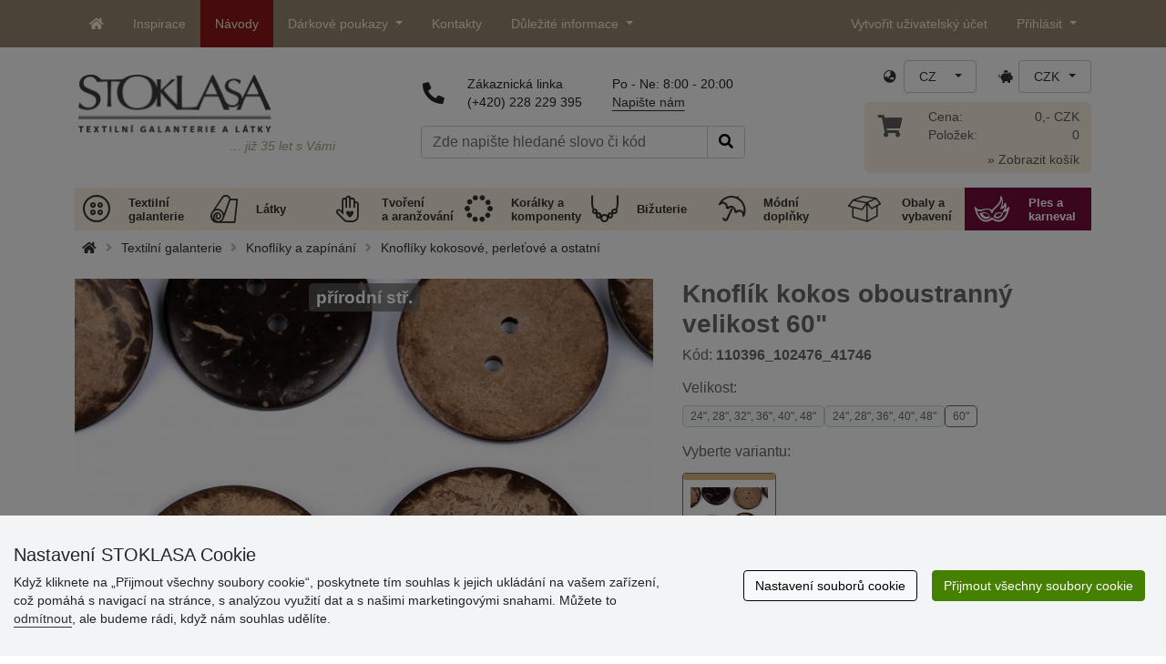

--- FILE ---
content_type: text/html; charset=UTF-8
request_url: https://www.stoklasa.cz/knoflik-kokos-oboustranny-velikost-60-x117828
body_size: 30650
content:
<!DOCTYPE html>
<html lang="cs" prefix="og: http://ogp.me/ns# fb: http://ogp.me/ns/fb# product: http://ogp.me/ns/product#">
  <head>
     <meta charset="utf-8">
         <meta http-equiv="X-UA-Compatible" content="IE=edge">
         <meta http-equiv="content-type" content="text/html; charset=UTF-8" />
         <meta http-equiv="Content-Script-Type" content="text/javascript" />
         <meta http-equiv="Content-Style-Type" content="text/css" />
         <meta http-equiv="Content-Language" content="cs"/>
<meta name="viewport" content="width=device-width,initial-scale=1">
<meta name="description" content="Knoflíky z kokosu jsou velmi žádané, lze je použít z obou stran.Průměr dírky je 5 mm.
Velikost knoflíků nalez&hellip; STOKLASA - jsme tu pro Vás od r. 1990">
<meta name="author" content="Stoklasa textilní galanterie s.r.o.">
<link href="/favicon.ico" rel="icon" type="image/x-icon"> <link href="/img/logo/apple-touch-icon-60x60.png?v=2" rel="apple-touch-icon" sizes="60x60"> <link href="/img/logo/apple-touch-icon-72x72.png?v=2" rel="apple-touch-icon" sizes="72x72"> <link href="/img/logo/apple-touch-icon-76x76.png?v=2" rel="apple-touch-icon" sizes="76x76"> <link href="/img/logo/apple-touch-icon-114x114.png?v=2" rel="apple-touch-icon" sizes="114x114"> <link href="/img/logo/apple-touch-icon-120x120.png?v=2" rel="apple-touch-icon" sizes="120x120"> <link href="/img/logo/apple-touch-icon-144x144.png?v=2" rel="apple-touch-icon" sizes="144x144"> <link href="/img/logo/apple-touch-icon-152x152.png?v=2" rel="apple-touch-icon" sizes="152x152"> <link href="/img/logo/apple-touch-icon-180x180.png?v=2" rel="apple-touch-icon" sizes="180x180"> <link href="/img/logo/favicon-16x16.png?v=2" rel="icon" type="image/png" sizes="16x16"> <link href="/img/logo/favicon-32x32.png?v=2" rel="icon" type="image/png" sizes="32x32"> <link href="/img/logo/favicon-96x96.png?v=2" rel="icon" type="image/png" sizes="96x96"> <link href="/img/logo/favicon-194x194.png?v=2" rel="icon" type="image/png" sizes="194x194"> <link href="/img/logo/android-chrome-192x192.png?v=2" rel="icon" type="image/png" sizes="192x192">
<link rel="canonical" href="https://www.stoklasa.cz/knoflik-kokos-oboustranny-velikost-60-x117828" />
<title>Knoflík kokos oboustranný velikost 60" | STOKLASA textilní galanterie a látky</title>
         <meta name="robots" content="index, follow" />
         <meta property="fb:admins" content="1796847024,100000133775213" />
         <meta property="fb:app_id" content="156053957771210" />
<meta name="facebook-domain-verification" content="xn3t3dn4u5mlch6l464v6w7rtdtwjt" />
<meta name="p:domain_verify" content="22317b3ba84549a3807856127f6a7f69"/>
<meta property="og:locale" content="cs_CZ" />
<meta property="og:type" content="product" />
<meta property="og:description" content="Knoflíky z kokosu jsou velmi žádané, lze je použít z obou stran.Průměr dírky je 5 mm.
Velikost knoflíků naleznete v této tabulce." />
<meta property="og:url" content="https://www.stoklasa.cz/knoflik-kokos-oboustranny-velikost-60-x117828" />
<meta property="og:site_name" content="STOKLASA textilní galanterie a látky" />
<meta property="product:price:amount" content="25.55" />
<meta property="product:price:currency" content="CZK" />
<meta property="og:title" content="Knoflík kokos oboustranný velikost 60&quot; (5 ks)" />
<meta property="og:availability" content="instock" />
<meta property="og:image" content="https://cdn.stoklasa.cz/i/product/960_auto/110396_102370_1.jpg" />
<link rel="alternate" hreflang="cs" href="https://www.stoklasa.cz/knoflik-kokos-oboustranny-velikost-60-x117828" />
<link rel="alternate" hreflang="pl" href="https://www.stoklasa.pl/guzik-kokos-dwustronny-rozmiar-60-x117828" />
<link rel="alternate" hreflang="en" href="https://www.stoklasa-eu.com/coconut-buttons-size-60-double-sided-x117828" />
<link rel="alternate" hreflang="hu" href="https://www.stoklasa.hu/kokuszomb-ketoldalas-merete-60-x117828" />
<link rel="alternate" hreflang="de" href="https://www.e-stoklasa.de/kokosknopfe-beidseitig-grosse-60-x117828" />
<link rel="alternate" hreflang="sk" href="https://www.stoklasa-sk.sk/gombik-kokos-obojstranny-velkost-60-x117828" />
<link rel="alternate" hreflang="it" href="https://www.stoklasa.it/bottoni-in-noce-di-cocco-dimensioni-60-double-face-x117828" />
<link rel="alternate" hreflang="es" href="https://www.stoklasa.es/botones-de-coco-tamano-60-doble-cara-x117828" />
<link rel="alternate" hreflang="fr" href="https://www.stoklasa.fr/boutons-en-noix-de-coco-taille-60-double-face-x117828" />
<link rel="alternate" hreflang="ro" href="https://www.stoklasa.ro/nasturi-cocos-fata-dubla-marimea-60-x117828" />
<link rel="alternate" hreflang="hr" href="https://www.stoklasa.hr/gumbi-od-kokosa-velicine-60-dvostrani-x117828" />
<link rel="alternate" hreflang="bg" href="https://www.stoklasa.bg/dvustranno-kokosovo-kopche-razmer-60-x117828" />
<link rel="alternate" hreflang="gr" href="https://www.stoklasa.gr/koypia-karydas-egethos-60-diplis-opsis-x117828" />
<script type="application/ld+json">{"@context":"https://schema.org","@type":"Product","@id":"https://www.stoklasa.cz/knoflik-kokos-oboustranny-velikost-60-x117828","name":"Knoflík kokos oboustranný velikost 60&quot; (5 ks)","image":"https://cdn.stoklasa.cz/i/product/960_auto/110396_102370_1.jpg","description":"Knoflíky z kokosu jsou velmi žádané, lze je použít z obou stran.Průměr dírky je 5 mm.Velikost knoflíků naleznete v této tabulce.","offers":{"@type":"Offer","url":"https://www.stoklasa.cz/knoflik-kokos-oboustranny-velikost-60-x117828","priceCurrency":"CZK","availability":"InStock","price":"25.55"}}</script>
<link rel="preload" href="/fonty/stoklasa-font.woff?26" as="font" type="font/woff" crossorigin><link rel="stylesheet" type="text/css" href="/css/main.css?1765383143" />
<link href="/assets/fontawesome-pro-5.15.4/css/all.min.css?1" rel="stylesheet"><link href="/assets/bootstrap-5.0.2/css/bootstrap.min.css?v=1" rel="stylesheet"><link href="/css/stoklasa.css?v=1768210362" rel="stylesheet"><link href="/css/washicons.css?v=1" rel="stylesheet"><link href="/css/flags.css" rel="stylesheet">
         <link href="/css/bootstrap-select.min.css?2" rel="stylesheet"><link href="/css/web.css?1733831113" rel="stylesheet">

         <!--[if lt IE 9]>
         <script src="https://oss.maxcdn.com/html5shiv/3.7.2/html5shiv.min.js"></script>
         <script src="https://oss.maxcdn.com/respond/1.4.2/respond.min.js"></script>
         <![endif]-->
         <script>
      /** Google Tag Manager */
      dataLayer = [];
   </script>
   <script type="text/javascript" src="/js/jquery-1.10.2.min.js"></script>
<script type='text/javascript' src='/js/jquery-migrate-1.2.1.min.js'></script>
<link type='text/css' rel='stylesheet' href='/js/jquery-ui-1.10.3/themes/smoothness/jquery-ui.min.css' />
<script type='text/javascript' src='/js/jquery-ui-1.10.3/jquery-ui.min.js'></script>
<script src='/js/jquery-ui-1.10.3/i18n/jquery.ui.datepicker-cs.min.js'></script>
<script type='text/javascript' src='/js/jquery-ui-1.10.3/jquery.ui.slider.min.js'></script>
<link rel="stylesheet" type="text/css" href="/js/fancybox-1.3.4/jquery.fancybox-1.3.4.css?1">
<script type="text/javascript" src="/js/fancybox-1.3.4/jquery.fancybox-1.3.4.pack.js"></script>
<script type="text/javascript" src="/js/jquery.cookie.js"></script>
      <link rel="stylesheet" href="/js/chosen/chosen.css" /><script src='/js/chosen/chosen.jquery.js'></script>
<script type="text/javascript">
            var text2726 = "Nejdříve si vyberte variantu zboží.";  // Nejdříve si vyberte variantu zboží
            var text2647 = "Zadali jste naplatné množství. Zadávejte prosím pouze celá čísla."; // Zadali jste neplatné množství. Zadávejte prosím pouze celá čísla.
            var text2684 = "Sdílet"; // Sdílet
            var text4330 = "Zadali jste naplatné množství"; // Zadali jste naplatné množství
            var text4051 = "Minimální množství je $1 $2"; // Minimální množství je $1 $2
            var text3684 = "Délku zadejte vždy jako násobek čísla ($1) (např. $2)"; // Délku zadejte vždy jako násobek čísla ($1) (např. $2)
            
        </script><script type='text/javascript' src='/js/main.min.js?1768297647'></script>
<script type='text/javascript'>
      var statyMimoEu = [];statyMimoEu.push( "11" );statyMimoEu.push( "53" );statyMimoEu.push( "55" );statyMimoEu.push( "57" );</script>      <script src='/js/jquery.tinyscrollbar.min.js?2' type='text/javascript'></script>
      <script type="text/javascript" src="/js/jquery.elevatezoom-3.0.8.js?2"></script>
      <link rel="stylesheet" type="text/css" href="/js/fancybox-1.3.4/jquery.fancybox-1.3.4.css?1">
      <script type="text/javascript" src="/js/fancybox-1.3.4/jquery.fancybox-1.3.4.pack.js"></script>
      <style>.wm_typ_inspiration-stoklasa_w_s:after {border-width: 3px;content: url("../img/vodoznaky/inspiration-stoklasa_w_s.png?5");}.wm_typ_inspiration-stoklasa_w_l:after {border-width: 5px;content: url("../img/vodoznaky/inspiration-stoklasa_w_m.png?5");}.wm_typ_inspiration-stoklasa_w_m:after {border-width: 5px;content: url("../img/vodoznaky/inspiration-stoklasa_w_m.png?5");}@media (min-width: 461px) {.wm_typ_inspiration-stoklasa_w_l:after {border-width: 15px;content: url("../img/vodoznaky/inspiration-stoklasa_w_l.png?5");}}.wm_typ_inspiration-stoklasa_b_s:after {border-width: 3px;content: url("../img/vodoznaky/inspiration-stoklasa_b_s.png?5");}.wm_typ_inspiration-stoklasa_b_l:after {border-width: 5px;content: url("../img/vodoznaky/inspiration-stoklasa_b_m.png?5");}.wm_typ_inspiration-stoklasa_b_m:after {border-width: 5px;content: url("../img/vodoznaky/inspiration-stoklasa_b_m.png?5");}@media (min-width: 461px) {.wm_typ_inspiration-stoklasa_b_l:after {border-width: 15px;content: url("../img/vodoznaky/inspiration-stoklasa_b_l.png?5");}}.wm_typ_inspiration_w_s:after {border-width: 3px;content: url("../img/vodoznaky/inspiration_w_s.png?5");}.wm_typ_inspiration_w_l:after {border-width: 5px;content: url("../img/vodoznaky/inspiration_w_m.png?5");}.wm_typ_inspiration_w_m:after {border-width: 5px;content: url("../img/vodoznaky/inspiration_w_m.png?5");}@media (min-width: 461px) {.wm_typ_inspiration_w_l:after {border-width: 15px;content: url("../img/vodoznaky/inspiration_w_l.png?5");}}.wm_typ_inspiration_b_s:after {border-width: 3px;content: url("../img/vodoznaky/inspiration_b_s.png?5");}.wm_typ_inspiration_b_l:after {border-width: 5px;content: url("../img/vodoznaky/inspiration_b_m.png?5");}.wm_typ_inspiration_b_m:after {border-width: 5px;content: url("../img/vodoznaky/inspiration_b_m.png?5");}@media (min-width: 461px) {.wm_typ_inspiration_b_l:after {border-width: 15px;content: url("../img/vodoznaky/inspiration_b_l.png?5");}}.wm_typ_collection-stoklasa_w_s:after {border-width: 3px;content: url("../img/vodoznaky/collection-stoklasa_w_s.png?5");}.wm_typ_collection-stoklasa_w_l:after {border-width: 5px;content: url("../img/vodoznaky/collection-stoklasa_w_m.png?5");}.wm_typ_collection-stoklasa_w_m:after {border-width: 5px;content: url("../img/vodoznaky/collection-stoklasa_w_m.png?5");}@media (min-width: 461px) {.wm_typ_collection-stoklasa_w_l:after {border-width: 15px;content: url("../img/vodoznaky/collection-stoklasa_w_l.png?5");}}.wm_typ_collection-stoklasa_b_s:after {border-width: 3px;content: url("../img/vodoznaky/collection-stoklasa_b_s.png?5");}.wm_typ_collection-stoklasa_b_l:after {border-width: 5px;content: url("../img/vodoznaky/collection-stoklasa_b_m.png?5");}.wm_typ_collection-stoklasa_b_m:after {border-width: 5px;content: url("../img/vodoznaky/collection-stoklasa_b_m.png?5");}@media (min-width: 461px) {.wm_typ_collection-stoklasa_b_l:after {border-width: 15px;content: url("../img/vodoznaky/collection-stoklasa_b_l.png?5");}}.wm_typ_stoklasa-inspiration-koralky_w_s:after {border-width: 3px;content: url("../img/vodoznaky/stoklasa-inspiration-koralky_w_s.png?5");}.wm_typ_stoklasa-inspiration-koralky_w_l:after {border-width: 5px;content: url("../img/vodoznaky/stoklasa-inspiration-koralky_w_m.png?5");}.wm_typ_stoklasa-inspiration-koralky_w_m:after {border-width: 5px;content: url("../img/vodoznaky/stoklasa-inspiration-koralky_w_m.png?5");}@media (min-width: 461px) {.wm_typ_stoklasa-inspiration-koralky_w_l:after {border-width: 15px;content: url("../img/vodoznaky/stoklasa-inspiration-koralky_w_l.png?5");}}.wm_typ_stoklasa-inspiration-koralky_b_s:after {border-width: 3px;content: url("../img/vodoznaky/stoklasa-inspiration-koralky_b_s.png?5");}.wm_typ_stoklasa-inspiration-koralky_b_l:after {border-width: 5px;content: url("../img/vodoznaky/stoklasa-inspiration-koralky_b_m.png?5");}.wm_typ_stoklasa-inspiration-koralky_b_m:after {border-width: 5px;content: url("../img/vodoznaky/stoklasa-inspiration-koralky_b_m.png?5");}@media (min-width: 461px) {.wm_typ_stoklasa-inspiration-koralky_b_l:after {border-width: 15px;content: url("../img/vodoznaky/stoklasa-inspiration-koralky_b_l.png?5");}}.wm_typ_design-stoklasa_w_s:after {border-width: 3px;content: url("../img/vodoznaky/design-stoklasa_w_s.png?5");}.wm_typ_design-stoklasa_w_l:after {border-width: 5px;content: url("../img/vodoznaky/design-stoklasa_w_m.png?5");}.wm_typ_design-stoklasa_w_m:after {border-width: 5px;content: url("../img/vodoznaky/design-stoklasa_w_m.png?5");}@media (min-width: 461px) {.wm_typ_design-stoklasa_w_l:after {border-width: 15px;content: url("../img/vodoznaky/design-stoklasa_w_l.png?5");}}.wm_typ_design-stoklasa_b_s:after {border-width: 3px;content: url("../img/vodoznaky/design-stoklasa_b_s.png?5");}.wm_typ_design-stoklasa_b_l:after {border-width: 5px;content: url("../img/vodoznaky/design-stoklasa_b_m.png?5");}.wm_typ_design-stoklasa_b_m:after {border-width: 5px;content: url("../img/vodoznaky/design-stoklasa_b_m.png?5");}@media (min-width: 461px) {.wm_typ_design-stoklasa_b_l:after {border-width: 15px;content: url("../img/vodoznaky/design-stoklasa_b_l.png?5");}}.wm_typ_illustration-only-stoklasa_w_s:after {border-width: 3px;content: url("../img/vodoznaky/illustration-only-stoklasa_w_s.png?5");}.wm_typ_illustration-only-stoklasa_w_l:after {border-width: 5px;content: url("../img/vodoznaky/illustration-only-stoklasa_w_m.png?5");}.wm_typ_illustration-only-stoklasa_w_m:after {border-width: 5px;content: url("../img/vodoznaky/illustration-only-stoklasa_w_m.png?5");}@media (min-width: 461px) {.wm_typ_illustration-only-stoklasa_w_l:after {border-width: 15px;content: url("../img/vodoznaky/illustration-only-stoklasa_w_l.png?5");}}.wm_typ_illustration-only-stoklasa_b_s:after {border-width: 3px;content: url("../img/vodoznaky/illustration-only-stoklasa_b_s.png?5");}.wm_typ_illustration-only-stoklasa_b_l:after {border-width: 5px;content: url("../img/vodoznaky/illustration-only-stoklasa_b_m.png?5");}.wm_typ_illustration-only-stoklasa_b_m:after {border-width: 5px;content: url("../img/vodoznaky/illustration-only-stoklasa_b_m.png?5");}@media (min-width: 461px) {.wm_typ_illustration-only-stoklasa_b_l:after {border-width: 15px;content: url("../img/vodoznaky/illustration-only-stoklasa_b_l.png?5");}}.wm_typ_made-by-stoklasa_w_s:after {border-width: 3px;content: url("../img/vodoznaky/made-by-stoklasa_w_s.png?5");}.wm_typ_made-by-stoklasa_w_l:after {border-width: 5px;content: url("../img/vodoznaky/made-by-stoklasa_w_m.png?5");}.wm_typ_made-by-stoklasa_w_m:after {border-width: 5px;content: url("../img/vodoznaky/made-by-stoklasa_w_m.png?5");}@media (min-width: 461px) {.wm_typ_made-by-stoklasa_w_l:after {border-width: 15px;content: url("../img/vodoznaky/made-by-stoklasa_w_l.png?5");}}.wm_typ_made-by-stoklasa_b_s:after {border-width: 3px;content: url("../img/vodoznaky/made-by-stoklasa_b_s.png?5");}.wm_typ_made-by-stoklasa_b_l:after {border-width: 5px;content: url("../img/vodoznaky/made-by-stoklasa_b_m.png?5");}.wm_typ_made-by-stoklasa_b_m:after {border-width: 5px;content: url("../img/vodoznaky/made-by-stoklasa_b_m.png?5");}@media (min-width: 461px) {.wm_typ_made-by-stoklasa_b_l:after {border-width: 15px;content: url("../img/vodoznaky/made-by-stoklasa_b_l.png?5");}}.wm_typ_made-by-stoklasa-top-quality_w_s:after {border-width: 3px;content: url("../img/vodoznaky/made-by-stoklasa-top-quality_w_s.png?5");}.wm_typ_made-by-stoklasa-top-quality_w_l:after {border-width: 5px;content: url("../img/vodoznaky/made-by-stoklasa-top-quality_w_m.png?5");}.wm_typ_made-by-stoklasa-top-quality_w_m:after {border-width: 5px;content: url("../img/vodoznaky/made-by-stoklasa-top-quality_w_m.png?5");}@media (min-width: 461px) {.wm_typ_made-by-stoklasa-top-quality_w_l:after {border-width: 15px;content: url("../img/vodoznaky/made-by-stoklasa-top-quality_w_l.png?5");}}.wm_typ_made-by-stoklasa-top-quality_b_s:after {border-width: 3px;content: url("../img/vodoznaky/made-by-stoklasa-top-quality_b_s.png?5");}.wm_typ_made-by-stoklasa-top-quality_b_l:after {border-width: 5px;content: url("../img/vodoznaky/made-by-stoklasa-top-quality_b_m.png?5");}.wm_typ_made-by-stoklasa-top-quality_b_m:after {border-width: 5px;content: url("../img/vodoznaky/made-by-stoklasa-top-quality_b_m.png?5");}@media (min-width: 461px) {.wm_typ_made-by-stoklasa-top-quality_b_l:after {border-width: 15px;content: url("../img/vodoznaky/made-by-stoklasa-top-quality_b_l.png?5");}}.wm_typ_handmade_w_s:after {border-width: 3px;content: url("../img/vodoznaky/handmade_w_s.png?5");}.wm_typ_handmade_w_l:after {border-width: 5px;content: url("../img/vodoznaky/handmade_w_m.png?5");}.wm_typ_handmade_w_m:after {border-width: 5px;content: url("../img/vodoznaky/handmade_w_m.png?5");}@media (min-width: 461px) {.wm_typ_handmade_w_l:after {border-width: 15px;content: url("../img/vodoznaky/handmade_w_l.png?5");}}.wm_typ_handmade_b_s:after {border-width: 3px;content: url("../img/vodoznaky/handmade_b_s.png?5");}.wm_typ_handmade_b_l:after {border-width: 5px;content: url("../img/vodoznaky/handmade_b_m.png?5");}.wm_typ_handmade_b_m:after {border-width: 5px;content: url("../img/vodoznaky/handmade_b_m.png?5");}@media (min-width: 461px) {.wm_typ_handmade_b_l:after {border-width: 15px;content: url("../img/vodoznaky/handmade_b_l.png?5");}}.wm_typ_leather_w_s:after {border-width: 3px;content: url("../img/vodoznaky/leather_w_s.png?5");}.wm_typ_leather_w_l:after {border-width: 5px;content: url("../img/vodoznaky/leather_w_m.png?5");}.wm_typ_leather_w_m:after {border-width: 5px;content: url("../img/vodoznaky/leather_w_m.png?5");}@media (min-width: 461px) {.wm_typ_leather_w_l:after {border-width: 15px;content: url("../img/vodoznaky/leather_w_l.png?5");}}.wm_typ_leather_b_s:after {border-width: 3px;content: url("../img/vodoznaky/leather_b_s.png?5");}.wm_typ_leather_b_l:after {border-width: 5px;content: url("../img/vodoznaky/leather_b_m.png?5");}.wm_typ_leather_b_m:after {border-width: 5px;content: url("../img/vodoznaky/leather_b_m.png?5");}@media (min-width: 461px) {.wm_typ_leather_b_l:after {border-width: 15px;content: url("../img/vodoznaky/leather_b_l.png?5");}}.wm_typ_self-adhesive_w_s:after {border-width: 3px;content: url("../img/vodoznaky/self-adhesive_w_s.png?5");}.wm_typ_self-adhesive_w_l:after {border-width: 5px;content: url("../img/vodoznaky/self-adhesive_w_m.png?5");}.wm_typ_self-adhesive_w_m:after {border-width: 5px;content: url("../img/vodoznaky/self-adhesive_w_m.png?5");}@media (min-width: 461px) {.wm_typ_self-adhesive_w_l:after {border-width: 15px;content: url("../img/vodoznaky/self-adhesive_w_l.png?5");}}.wm_typ_self-adhesive_b_s:after {border-width: 3px;content: url("../img/vodoznaky/self-adhesive_b_s.png?5");}.wm_typ_self-adhesive_b_l:after {border-width: 5px;content: url("../img/vodoznaky/self-adhesive_b_m.png?5");}.wm_typ_self-adhesive_b_m:after {border-width: 5px;content: url("../img/vodoznaky/self-adhesive_b_m.png?5");}@media (min-width: 461px) {.wm_typ_self-adhesive_b_l:after {border-width: 15px;content: url("../img/vodoznaky/self-adhesive_b_l.png?5");}}.wm_typ_silk_w_s:after {border-width: 3px;content: url("../img/vodoznaky/silk_w_s.png?5");}.wm_typ_silk_w_l:after {border-width: 5px;content: url("../img/vodoznaky/silk_w_m.png?5");}.wm_typ_silk_w_m:after {border-width: 5px;content: url("../img/vodoznaky/silk_w_m.png?5");}@media (min-width: 461px) {.wm_typ_silk_w_l:after {border-width: 15px;content: url("../img/vodoznaky/silk_w_l.png?5");}}.wm_typ_silk_b_s:after {border-width: 3px;content: url("../img/vodoznaky/silk_b_s.png?5");}.wm_typ_silk_b_l:after {border-width: 5px;content: url("../img/vodoznaky/silk_b_m.png?5");}.wm_typ_silk_b_m:after {border-width: 5px;content: url("../img/vodoznaky/silk_b_m.png?5");}@media (min-width: 461px) {.wm_typ_silk_b_l:after {border-width: 15px;content: url("../img/vodoznaky/silk_b_l.png?5");}}.wm_typ_silver_w_s:after {border-width: 3px;content: url("../img/vodoznaky/silver_w_s.png?5");}.wm_typ_silver_w_l:after {border-width: 5px;content: url("../img/vodoznaky/silver_w_m.png?5");}.wm_typ_silver_w_m:after {border-width: 5px;content: url("../img/vodoznaky/silver_w_m.png?5");}@media (min-width: 461px) {.wm_typ_silver_w_l:after {border-width: 15px;content: url("../img/vodoznaky/silver_w_l.png?5");}}.wm_typ_silver_b_s:after {border-width: 3px;content: url("../img/vodoznaky/silver_b_s.png?5");}.wm_typ_silver_b_l:after {border-width: 5px;content: url("../img/vodoznaky/silver_b_m.png?5");}.wm_typ_silver_b_m:after {border-width: 5px;content: url("../img/vodoznaky/silver_b_m.png?5");}@media (min-width: 461px) {.wm_typ_silver_b_l:after {border-width: 15px;content: url("../img/vodoznaky/silver_b_l.png?5");}}.wm_typ_stainless-steel_w_s:after {border-width: 3px;content: url("../img/vodoznaky/stainless-steel_w_s.png?5");}.wm_typ_stainless-steel_w_l:after {border-width: 5px;content: url("../img/vodoznaky/stainless-steel_w_m.png?5");}.wm_typ_stainless-steel_w_m:after {border-width: 5px;content: url("../img/vodoznaky/stainless-steel_w_m.png?5");}@media (min-width: 461px) {.wm_typ_stainless-steel_w_l:after {border-width: 15px;content: url("../img/vodoznaky/stainless-steel_w_l.png?5");}}.wm_typ_stainless-steel_b_s:after {border-width: 3px;content: url("../img/vodoznaky/stainless-steel_b_s.png?5");}.wm_typ_stainless-steel_b_l:after {border-width: 5px;content: url("../img/vodoznaky/stainless-steel_b_m.png?5");}.wm_typ_stainless-steel_b_m:after {border-width: 5px;content: url("../img/vodoznaky/stainless-steel_b_m.png?5");}@media (min-width: 461px) {.wm_typ_stainless-steel_b_l:after {border-width: 15px;content: url("../img/vodoznaky/stainless-steel_b_l.png?5");}}.wm_typ_top-quality_w_s:after {border-width: 3px;content: url("../img/vodoznaky/top-quality_w_s.png?5");}.wm_typ_top-quality_w_l:after {border-width: 5px;content: url("../img/vodoznaky/top-quality_w_m.png?5");}.wm_typ_top-quality_w_m:after {border-width: 5px;content: url("../img/vodoznaky/top-quality_w_m.png?5");}@media (min-width: 461px) {.wm_typ_top-quality_w_l:after {border-width: 15px;content: url("../img/vodoznaky/top-quality_w_l.png?5");}}.wm_typ_top-quality_b_s:after {border-width: 3px;content: url("../img/vodoznaky/top-quality_b_s.png?5");}.wm_typ_top-quality_b_l:after {border-width: 5px;content: url("../img/vodoznaky/top-quality_b_m.png?5");}.wm_typ_top-quality_b_m:after {border-width: 5px;content: url("../img/vodoznaky/top-quality_b_m.png?5");}@media (min-width: 461px) {.wm_typ_top-quality_b_l:after {border-width: 15px;content: url("../img/vodoznaky/top-quality_b_l.png?5");}}.wm_typ_waterproof_w_s:after {border-width: 3px;content: url("../img/vodoznaky/waterproof_w_s.png?5");}.wm_typ_waterproof_w_l:after {border-width: 5px;content: url("../img/vodoznaky/waterproof_w_m.png?5");}.wm_typ_waterproof_w_m:after {border-width: 5px;content: url("../img/vodoznaky/waterproof_w_m.png?5");}@media (min-width: 461px) {.wm_typ_waterproof_w_l:after {border-width: 15px;content: url("../img/vodoznaky/waterproof_w_l.png?5");}}.wm_typ_waterproof_b_s:after {border-width: 3px;content: url("../img/vodoznaky/waterproof_b_s.png?5");}.wm_typ_waterproof_b_l:after {border-width: 5px;content: url("../img/vodoznaky/waterproof_b_m.png?5");}.wm_typ_waterproof_b_m:after {border-width: 5px;content: url("../img/vodoznaky/waterproof_b_m.png?5");}@media (min-width: 461px) {.wm_typ_waterproof_b_l:after {border-width: 15px;content: url("../img/vodoznaky/waterproof_b_l.png?5");}}.wm_typ_wool_w_s:after {border-width: 3px;content: url("../img/vodoznaky/wool_w_s.png?5");}.wm_typ_wool_w_l:after {border-width: 5px;content: url("../img/vodoznaky/wool_w_m.png?5");}.wm_typ_wool_w_m:after {border-width: 5px;content: url("../img/vodoznaky/wool_w_m.png?5");}@media (min-width: 461px) {.wm_typ_wool_w_l:after {border-width: 15px;content: url("../img/vodoznaky/wool_w_l.png?5");}}.wm_typ_wool_b_s:after {border-width: 3px;content: url("../img/vodoznaky/wool_b_s.png?5");}.wm_typ_wool_b_l:after {border-width: 5px;content: url("../img/vodoznaky/wool_b_m.png?5");}.wm_typ_wool_b_m:after {border-width: 5px;content: url("../img/vodoznaky/wool_b_m.png?5");}@media (min-width: 461px) {.wm_typ_wool_b_l:after {border-width: 15px;content: url("../img/vodoznaky/wool_b_l.png?5");}}.wm_typ_illustration-only_w_s:after {border-width: 3px;content: "illustration\aonly";white-space: pre-line;text-align: center;font-size: 10px;font-weight: bold;line-height: 1;color: rgb(223,223,223);font-family: Calibri, sans-serif;}.wm_typ_illustration-only_w_l:after {border-width: 5px;content: "illustration\aonly";white-space: pre-line;text-align: center;font-size: 13px;font-weight: bold;line-height: 1;color: rgb(223,223,223);font-family: Calibri, sans-serif;}.wm_typ_illustration-only_w_m:after {border-width: 5px;content: "illustration\aonly";white-space: pre-line;text-align: center;font-size: 13px;font-weight: bold;line-height: 1;color: rgb(223,223,223);font-family: Calibri, sans-serif;}@media (min-width: 461px) {.wm_typ_illustration-only_w_l:after {border-width: 15px;content: "illustration\aonly";white-space: pre-line;text-align: center;font-size: 32px;font-weight: bold;line-height: 1;color: rgb(223,223,223);font-family: Calibri, sans-serif;}}.wm_typ_illustration-only_b_s:after {border-width: 3px;content: "illustration\aonly";white-space: pre-line;text-align: center;font-size: 10px;font-weight: bold;line-height: 1;color: rgb(223,223,223);font-family: Calibri, sans-serif;}.wm_typ_illustration-only_b_l:after {border-width: 5px;content: "illustration\aonly";white-space: pre-line;text-align: center;font-size: 13px;font-weight: bold;line-height: 1;color: rgb(223,223,223);font-family: Calibri, sans-serif;}.wm_typ_illustration-only_b_m:after {border-width: 5px;content: "illustration\aonly";white-space: pre-line;text-align: center;font-size: 13px;font-weight: bold;line-height: 1;color: rgb(223,223,223);font-family: Calibri, sans-serif;}@media (min-width: 461px) {.wm_typ_illustration-only_b_l:after {border-width: 15px;content: "illustration\aonly";white-space: pre-line;text-align: center;font-size: 32px;font-weight: bold;line-height: 1;color: rgb(223,223,223);font-family: Calibri, sans-serif;}}.wm_typ_sici-dilna-stoklasa_w_s:after {border-width: 3px;content: url("../img/vodoznaky/sici-dilna-stoklasa_w_s.png?5");}.wm_typ_sici-dilna-stoklasa_w_l:after {border-width: 5px;content: url("../img/vodoznaky/sici-dilna-stoklasa_w_m.png?5");}.wm_typ_sici-dilna-stoklasa_w_m:after {border-width: 5px;content: url("../img/vodoznaky/sici-dilna-stoklasa_w_m.png?5");}@media (min-width: 461px) {.wm_typ_sici-dilna-stoklasa_w_l:after {border-width: 15px;content: url("../img/vodoznaky/sici-dilna-stoklasa_w_l.png?5");}}.wm_typ_sici-dilna-stoklasa_b_s:after {border-width: 3px;content: url("../img/vodoznaky/sici-dilna-stoklasa_b_s.png?5");}.wm_typ_sici-dilna-stoklasa_b_l:after {border-width: 5px;content: url("../img/vodoznaky/sici-dilna-stoklasa_b_m.png?5");}.wm_typ_sici-dilna-stoklasa_b_m:after {border-width: 5px;content: url("../img/vodoznaky/sici-dilna-stoklasa_b_m.png?5");}@media (min-width: 461px) {.wm_typ_sici-dilna-stoklasa_b_l:after {border-width: 15px;content: url("../img/vodoznaky/sici-dilna-stoklasa_b_l.png?5");}}.wm_typ_recycling_w_s:after {border-width: 3px;content: url("../img/vodoznaky/recycling_w_s.png?5");}.wm_typ_recycling_w_l:after {border-width: 5px;content: url("../img/vodoznaky/recycling_w_m.png?5");}.wm_typ_recycling_w_m:after {border-width: 5px;content: url("../img/vodoznaky/recycling_w_m.png?5");}@media (min-width: 461px) {.wm_typ_recycling_w_l:after {border-width: 15px;content: url("../img/vodoznaky/recycling_w_l.png?5");}}.wm_typ_recycling_b_s:after {border-width: 3px;content: url("../img/vodoznaky/recycling_b_s.png?5");}.wm_typ_recycling_b_l:after {border-width: 5px;content: url("../img/vodoznaky/recycling_b_m.png?5");}.wm_typ_recycling_b_m:after {border-width: 5px;content: url("../img/vodoznaky/recycling_b_m.png?5");}@media (min-width: 461px) {.wm_typ_recycling_b_l:after {border-width: 15px;content: url("../img/vodoznaky/recycling_b_l.png?5");}}.wm_typ_YKK_w_s:after {border-width: 3px;content: url("../img/vodoznaky/YKK_w_s.png?5");}.wm_typ_YKK_w_l:after {border-width: 5px;content: url("../img/vodoznaky/YKK_w_m.png?5");}.wm_typ_YKK_w_m:after {border-width: 5px;content: url("../img/vodoznaky/YKK_w_m.png?5");}@media (min-width: 461px) {.wm_typ_YKK_w_l:after {border-width: 15px;content: url("../img/vodoznaky/YKK_w_l.png?5");}}.wm_typ_YKK_b_s:after {border-width: 3px;content: url("../img/vodoznaky/YKK_b_s.png?5");}.wm_typ_YKK_b_l:after {border-width: 5px;content: url("../img/vodoznaky/YKK_b_m.png?5");}.wm_typ_YKK_b_m:after {border-width: 5px;content: url("../img/vodoznaky/YKK_b_m.png?5");}@media (min-width: 461px) {.wm_typ_YKK_b_l:after {border-width: 15px;content: url("../img/vodoznaky/YKK_b_l.png?5");}}</style>
 <script type="text/javascript">
         dataLayer.push({"visitorLoginState":"Anonymous","pageType":"Product","productId":"17828","pageDepartment":" Textiln\u00ed galanterie","pageMainCategory":"Knofl\u00edky a zap\u00edn\u00e1n\u00ed","pageCategory":"knofl\u00edky kokosov\u00e9, perle\u0165ov\u00e9 a ostatn\u00ed"});
         
         dataLayer.push({'price_group': 'MO'});
         
      dataLayer.push({'abtests': ''});
      
 </script>
<script src="https://scripts.luigisbox.tech/LBX-556184.js"></script><script src="/js/dropzone-5.9.3/min/dropzone.min.js"></script><script src="/js/moduly/reklamace/Reklamace.min.js?1765959303"></script></head>
<body>


                <!-- Google Tag Manager (noscript) -->
                <noscript><iframe src="https://www.googletagmanager.com/ns.html?id=GTM-NL2L4M&gtm_auth=qYBfOPP3s1B8DdjrwESbMQ&gtm_preview=env-12&gtm_cookies_win=x"
                height="0" width="0" style="display:none;visibility:hidden"></iframe></noscript>
                <!-- End Google Tag Manager (noscript) -->
              <a name='seznam_nahore' style='top: -50px;position: relative;display: block;'></a>
<div id='loginForm'>
   <div id='bubble'></div>
</div>

<nav id="TopBar" class="navbar navbar-expand-lg fixed-top pt-lg-0 pb-lg-0" role="navigation"> <div class="container"> <a class="navbar-brand d-inline-block d-lg-none" href="/index.php"> <img src="/img/logo_white.png" alt="" class="align-text-top" title="36 let s Vámi" height="21" width="115.73"> </a> <a class="navbar-toggler border-0 ms-auto d-inline-block d-md-none" href="/index.php?skupina=k010" title="Košík"> <span class="fas fa-shopping-cart"></span> </a> <button class="navbar-toggler border-0 ms-md-auto" type="button" data-bs-toggle="collapse" data-bs-target="#navbarLangCurr" aria-controls="navbarLangCurr" aria-expanded="false"> <span class="sr-only">Jazyk / Měna</span> <span class="fas fa-globe-asia"></span> </button> <button class="navbar-toggler border-0" type="button" data-bs-toggle="collapse" data-bs-target="#navbarMenu" aria-controls="navbarMenu" aria-expanded="false"> <span class="sr-only">Hlavní nabídka</span> <span class="fas fa-info-circle"></span> </button> <button class="navbar-toggler border-0" type="button" data-bs-toggle="collapse" data-bs-target="#navbarUserLogin" aria-controls="navbarUserLogin" aria-expanded="false"> <span class="sr-only">Přihlásit</span> <span class="fas fa-user"></span> </button> <div class="collapse navbar-collapse" id="navbarMenu"> <ul class="nav navbar-nav m-0"> <li class="nav-item d-none d-lg-block"> <a href="/" class="nav-link px-3 py-2 py-lg-3"> <span class="fas fa-home" title="Domů"></span> </a> </li> <li class="nav-item"> <a href="/inspirace" class="nav-link px-3 py-2 py-lg-3"> Inspirace </a> </li> <li class="nav-item"> <a href="/navody" class="nav-link barva px-3 py-2 py-lg-3" data-track="url_navody_click" data-description="navody-hp-menu"> Návody </a> </li> <li class="nav-item dropdown"> <a class="nav-link px-3 py-2 py-lg-3 dropdown-toggle" href="#" id="navbarPoukazy" role="button" data-bs-toggle="dropdown" aria-expanded="false"> Dárkové poukazy </a> <ul class="dropdown-menu" aria-labelledby="navbarPoukazy"> <li> <a class="dropdown-item" href="/darkove-kupony-x2s01895">Papírové</a> </li> <li> <a class="dropdown-item" href="/?voucher=1">Elektronické</a> </li> </ul> </li> <li class="nav-item"> <a href="/kontakt" class="nav-link px-3 py-2 py-lg-3" rel="nofollow"> Kontakty </a> </li> <li class="nav-item dropdown"> <a class="nav-link px-3 py-2 py-lg-3 dropdown-toggle" href="#" id="navbarInfo" role="button" data-bs-toggle="dropdown" aria-expanded="false"> Důležité informace </a> <ul class="dropdown-menu" aria-labelledby="navbarInfo"> <li class=""> <a class="dropdown-item" href="/index.php?staticka=1013"> Obchodní podmínky </a> </li> <li class=""> <a class="dropdown-item" href="/index.php?staticka=903"> Doprava a&nbsp;platba </a> </li> <li class=""> <a class="dropdown-item" href="/index.php?staticka=1078"> Často kladené otázky </a> </li> <li class=""> <a class="dropdown-item" href="/index.php?staticka=828"> Reklamace a odstoupení od kupní smlouvy </a> </li> <li class=""> <a class="dropdown-item" href="/index.php?staticka=900"> Věrnostní program </a> </li> </ul> </li> </ul> </div> <div class="collapse navbar-collapse"> <ul class="nav navbar-nav flex-row justify-content-between ms-auto"> <li class="nav-item ms-auto d-none d-xl-inline-block"> <a href="/index.php?registrace&amp;krok1" class="nav-link p-3" rel="nofollow"> Vytvořit uživatelský účet </a> </li> <li class="dropdown"> <a class="nav-link p-lg-3 d-inline-block d-xl-none" href="#navbarUserLogin" aria-controls="#navbarUserLogin" role="button" data-bs-toggle="collapse" aria-expanded="false"> <span class="sr-only">Přihlásit</span> <span class="fas fa-user"></span> </a> <a class="nav-link p-3 dropdown-toggle d-none d-xl-inline-block" href="#navbarUserLogin" aria-controls="#navbarUserLogin" role="button" data-bs-toggle="collapse" aria-expanded="false"> Přihlásit </a> </li> </ul> </div> <div class="dropdown-menu collapse dropdown-menu-end login-form-menu" id="navbarUserLogin"> <div class="px-3 pt-2 pb-3"> <div class="fw-bold d-xl-none"> Přihlášení </div> <form class="mt-2 mt-xl-0" action="/index.php?login" method="post"> <div class="mb-3"> <label for="login-jmeno" class="mb-1">E-mail:</label> <input type="text" tabindex="1" name="jmeno" placeholder="@E-mail" class="form-control" id="login-jmeno"> </div> <div class="mb-3"> <label for="login-heslo" class="mb-1">Heslo:</label> <input type="password" tabindex="2" name="heslo" placeholder="Heslo" class="form-control" id="login-heslo" aria-describedby="hesloHelp"> <a id="hesloHelp" class="text-end form-text text-decoration-underline pl-2" href="/index.php?nevimheslo" rel="nofollow"><small class="">Poslat dočasné heslo</small></a> </div> <div class="mb-3 form-check"> <input class="form-check-input" tabindex="3" type="checkbox" name="trvale_prihlaseni" checked id="chTrvalePrihlaseni"> <label for="chTrvalePrihlaseni" class="form-check-label"> Trvale přihlásit</label> </div> <div class="d-grid"> <input tabindex="4" class="btn btn-zelene-tlacitko" type="submit" name="btnPrihlasit" value="Přihlásit"> </div> <div id="fblogin" class="mt-3"> <a href="/index.php?facebook=redirect" class="d-block btn p-0" title="Přihlásit Facebookem"> <span class="d-block py-2"></span> </a> </div> <div class="mt-3 d-block d-xl-none"> <hr> <a href="/index.php?registrace&amp;krok1" class="d-block btn btn-stoklasa" rel="nofollow"> Vytvořit uživatelský účet </a> </div> </form> </div> </div> </div> </nav>

<div class="py-md-3 noprint"> <div class="container"> <div class="col-md-12"> <div class="row"> <div class="d-none d-md-inline-block col-4"> <a class="mt-3 d-block logo" href="/index.php" title="Stoklasa textilní galanterie s.r.o. | 35 let s Vámi"> <img src="/img/logo/logo_0@1x.png?3" srcset="/img/logo/logo_0@1x.png?3, /img/logo/logo_0@2x.png?3 2x, /img/logo/logo_0@3x.png?3 3x" alt="" width="220" height="63.5"> <p class="slogan">&hellip; již 35 let s Vámi</p> </a> </div> <div class="col-12 col-md-4"> <div class="row mt-3 d-none d-md-flex"> <div class="col-4 col-lg-2 ps-lg-0 text-start"> <div class="d-flex h-100 flex-column align-items-center justify-content-center"> <span class="fas fa-phone-alt" style="font-size: 1.7em;"></span> </div> </div> <div class="col-8 col-lg-5 ps-lg-0 text-start"> <span class="d-block">Zákaznická linka</span> <span class="d-block">(+420)&nbsp;228&nbsp;229&nbsp;395</span> </div> <div class="col-0 col-lg-5 px-lg-0 text-start d-none d-lg-block"> <span class="d-block">Po - Ne: 8:00 - 20:00</span> <a class="d-block" href="/kontakt">Napište nám</a> </div> </div> <div class="row"> <form class="searchForm header-form-block mb-2 mb-md-0 mt-md-3" method="get" action="/index.php" role="search"> <div class="input-group"> <input type="text" class="searchText form-control" placeholder="Zde napište hledané slovo či kód" name="text" autocomplete="off"> <div class="input-group-btn"> <button class="btn btn-light searchText" type="submit" aria-label="Vyhledat"><i class="fas fa-search"></i></button> </div> <div class="rozsireneHledani"></div> </div> <input type="hidden" name="skupina" value="h01"> </form> </div> </div> <div class="col-4"> <div class="d-lg-block collapse " id="navbarLangCurr"> <form method="post" id="formNavbarLangCurr"> <div class="row row-cols-auto justify-content-end"> <div class="col text-end d-flex align-items-center"> <div class="col-auto"> <input type="hidden" name="langSelector" id="langSelector" value="0"/><div class="dropdown"><span type="button" class="btn btn-default dropdown-toggle smLang notranslate" data-bs-toggle="dropdown" id="smLangButton" aria-expanded="false" >CZ</span><ul class="dropdown-menu dropdown-menu-end smdropdown-menu" aria-labelledby="smLangButton" ><li><span class="dropdown-item btn smButtonMenuSelected notranslate" disabled ><img class="align-top" src="/img/vlajky/cz.png" alt="" width="22" height="15">CZ</span></li><li><span class="dropdown-item btn smButtonMenu notranslate zmenaJazykaHlavicka" data-id="1"><img class="align-top" src="/img/vlajky/pl.png" alt="" width="22" height="15">PL</span></li><li><span class="dropdown-item btn smButtonMenu notranslate zmenaJazykaHlavicka" data-id="2"><img class="align-top" src="/img/vlajky/en.png" alt="" width="22" height="15">EN</span></li><li><span class="dropdown-item btn smButtonMenu notranslate zmenaJazykaHlavicka" data-id="3"><img class="align-top" src="/img/vlajky/hu.png" alt="" width="22" height="15">HU</span></li><li><span class="dropdown-item btn smButtonMenu notranslate zmenaJazykaHlavicka" data-id="4"><img class="align-top" src="/img/vlajky/de.png" alt="" width="22" height="15">DE</span></li><li><span class="dropdown-item btn smButtonMenu notranslate zmenaJazykaHlavicka" data-id="5"><img class="align-top" src="/img/vlajky/sk.png" alt="" width="22" height="15">SK</span></li><li><span class="dropdown-item btn smButtonMenu notranslate zmenaJazykaHlavicka" data-id="6"><img class="align-top" src="/img/vlajky/it.png" alt="" width="22" height="15">IT</span></li><li><span class="dropdown-item btn smButtonMenu notranslate zmenaJazykaHlavicka" data-id="7"><img class="align-top" src="/img/vlajky/es.png" alt="" width="22" height="15">ES</span></li><li><span class="dropdown-item btn smButtonMenu notranslate zmenaJazykaHlavicka" data-id="8"><img class="align-top" src="/img/vlajky/fr.png" alt="" width="22" height="15">FR</span></li><li><span class="dropdown-item btn smButtonMenu notranslate zmenaJazykaHlavicka" data-id="9"><img class="align-top" src="/img/vlajky/ro.png" alt="" width="22" height="15">RO</span></li><li><span class="dropdown-item btn smButtonMenu notranslate zmenaJazykaHlavicka" data-id="10"><img class="align-top" src="/img/vlajky/hr.png" alt="" width="22" height="15">HR</span></li><li><span class="dropdown-item btn smButtonMenu notranslate zmenaJazykaHlavicka" data-id="11"><img class="align-top" src="/img/vlajky/bg.png" alt="" width="22" height="15">BG</span></li><li><span class="dropdown-item btn smButtonMenu notranslate zmenaJazykaHlavicka" data-id="12"><img class="align-top" src="/img/vlajky/gr.png" alt="" width="22" height="15">GR</span></li></ul></div> </div> </div> <div class="col text-end d-flex align-items-center"> <div class="col-auto"> <div class="dropdown"><span type="button" class="btn btn-default dropdown-toggle smCurr notranslate" data-bs-toggle="dropdown" aria-expanded="false">CZK</span><ul class="dropdown-menu smdropdown-menu dropdown-menu-end" aria-labelledby="smCurrButton"><input type="hidden" name="currSelector" id="currSelector" value="1"/><li><span class="dropdown-item btn smButtonMenuSelected notranslate" disabled >CZK <small>(Kč)</small></span></li><li><span class="dropdown-item btn smButtonMenu notranslate zmenaMenyHlavicka" data-id="2" >PLN <small>(zł)</small></span></li><li><span class="dropdown-item btn smButtonMenu notranslate zmenaMenyHlavicka" data-id="3" >EUR <small>(€)</small></span></li><li><span class="dropdown-item btn smButtonMenu notranslate zmenaMenyHlavicka" data-id="4" >HUF <small>(Ft)</small></span></li><li><span class="dropdown-item btn smButtonMenu notranslate zmenaMenyHlavicka" data-id="6" >USD <small>($)</small></span></li><li><span class="dropdown-item btn smButtonMenu notranslate zmenaMenyHlavicka" data-id="7" >GBP <small>(£)</small></span></li><li><span class="dropdown-item btn smButtonMenu notranslate zmenaMenyHlavicka" data-id="9" >RON <small>(lei)</small></span></li></ul></div> </div> </div> </div> </form> </div> <div class="bg-brown d-none d-md-block img-rounded smallbasket"> <a href="/index.php?skupina=k010"> <table align="left" width="95%" cellspacing="0" cellpadding="0"> <tr> <td width="70px" align="left"> <span class="fas fa-shopping-cart" style="font-size: 1.7em; margin: 15px 0px 15px 15px;"></span> </td> <td align="left"> Cena:<br>Položek: </td> <td align="right"> <span id="smallbasketdata">0,-&nbsp;CZK<br>0</span> </td> </tr> <tr> <td colspan="3" align="right" style="padding-bottom:5px;"> <a href="/index.php?skupina=k010">» Zobrazit košík</a> </td> </tr> </table> </a> </div> </div> </div> </div> </div> </div> <div class="offcanvas offcanvas-end pridani-do-kosiku-offset" tabindex="-1" id="modalPridaniDoKosiku" aria-labelledby="offcanvasRightLabel"> <div class="offcanvas-header"> <h5 id="offcanvasRightLabel"></h5> <button type="button" class="btn-close text-reset" data-bs-dismiss="offcanvas" aria-label="Close"></button> </div> <div class="offcanvas-body" id="modalPridaniDoKosikuHtml"> </div> </div>


<div class="container">
    <div class="row"> <div class="col-12"> <div id="CategoryBar" class="navbar navbar-expand-lg navbar-light bg-light p-0 mb-0"> <div class="container-fluid p-0"> <span class="navbar-brand py-2 px-3 no-print">Kategorie</span> <button class="navbar-toggler" type="button" data-bs-toggle="collapse" data-bs-target="#categoryMenu" aria-controls="categoryMenu" aria-expanded="false"> <span class="sr-only">Kategorie</span> <span class="navbar-toggler-icon"></span> </button> <div class=" collapse navbar-collapse" id="categoryMenu"> <ul class="navbar-nav w-100 ms-0 mb-0"> <li class="nav-item dropdown"> <a class="nav-link dropdown-toggle py-0 px-3 px-lg-2" href="#" id="categorySubMenu462" role="button" data-bs-toggle="dropdown" aria-expanded="false"> <span class="d-flex align-items-center py-1"> <span class="d-inline-block ikonky-nadpis-kategorii mnu462">&nbsp;</span> <span class="d-inline-block text-nadpis-kategorii text-wrap"> Textilní galanterie </span> </span> </a> <ul class="dropdown-menu mx-1 m-lg-0" aria-labelledby="categorySubMenu462"> <li> <div class="row"> <div class="col-12 col-lg-4 menu-box"> <div class="d-flex flex-wrap w-100 px-2 px-lg-4 py-2"> <div class="float-start px-0 px-lg-2"> <img width="40" height="30" data-src="https://cdn.stoklasa.cz/i/category/40_auto/2803_1.jpg" src="/img/skupiny/_no_foto.jpg" alt=""> </div> <div class="float-end px-2 w-75 text-wrap" id="skupina-2803"> <a class="dropdown-item p-0" href="/brzdicky-a-koncovky-x2s012803" title="Brzdičky a koncovky" data-description="top-menu-submenu" onclick="TGMUrlCategoryClick($(this), null);"> <h2 class="text-wrap mt-0 mb-1">Brzdičky a koncovky</h2> </a> </div> </div> <div class="d-flex flex-wrap w-100 px-2 px-lg-4 py-2"> <div class="float-start px-0 px-lg-2"> <img width="40" height="30" data-src="https://cdn.stoklasa.cz/i/category/40_auto/531_1.jpg" src="/img/skupiny/_no_foto.jpg" alt=""> </div> <div class="float-end px-2 w-75 text-wrap" id="skupina-531"> <a class="dropdown-item p-0" href="/bytovy-a-kuchynsky-textil-x2s01531" title="Bytový a kuchyňský textil" data-description="top-menu-submenu" onclick="TGMUrlCategoryClick($(this), null);"> <h2 class="text-wrap mt-0 mb-1">Bytový a kuchyňský textil</h2> </a> </div> </div> <div class="d-flex flex-wrap w-100 px-2 px-lg-4 py-2"> <div class="float-start px-0 px-lg-2"> <img width="40" height="30" data-src="https://cdn.stoklasa.cz/i/category/40_auto/2885_2.jpg" src="/img/skupiny/_no_foto.jpg" alt=""> </div> <div class="float-end px-2 w-75 text-wrap" id="skupina-2885"> <a class="dropdown-item p-0" href="/domacnost-x2s012885" title="Domácnost" data-description="top-menu-submenu" onclick="TGMUrlCategoryClick($(this), null);"> <h2 class="text-wrap mt-0 mb-1">Domácnost</h2> </a> </div> </div> <div class="d-flex flex-wrap w-100 px-2 px-lg-4 py-2"> <div class="float-start px-0 px-lg-2"> <img width="40" height="30" data-src="https://cdn.stoklasa.cz/i/category/40_auto/12_1.jpg" src="/img/skupiny/_no_foto.jpg" alt=""> </div> <div class="float-end px-2 w-75 text-wrap" id="skupina-12"> <a class="dropdown-item p-0" href="/fixacni-materialy-vlizeliny-vyplne-a-vyztuhy-x2s0112" title="Fixační materiály, vlizelíny, výplně a výztuhy" data-description="top-menu-submenu" onclick="TGMUrlCategoryClick($(this), null);"> <h2 class="text-wrap mt-0 mb-1">Fixační materiály, vlizelíny, výplně a výztuhy</h2> </a> </div> </div> <div class="d-flex flex-wrap w-100 px-2 px-lg-4 py-2"> <div class="float-start px-0 px-lg-2"> <img width="40" height="30" data-src="https://cdn.stoklasa.cz/i/category/40_auto/6_1.jpg" src="/img/skupiny/_no_foto.jpg" alt=""> </div> <div class="float-end px-2 w-75 text-wrap" id="skupina-6"> <a class="dropdown-item p-0" href="/flitry-glitry-x2s016" title="Flitry, glitry" data-description="top-menu-submenu" onclick="TGMUrlCategoryClick($(this), null);"> <h2 class="text-wrap mt-0 mb-1">Flitry, glitry</h2> </a> </div> </div> <div class="d-flex flex-wrap w-100 px-2 px-lg-4 py-2"> <div class="float-start px-0 px-lg-2"> <img width="40" height="30" data-src="https://cdn.stoklasa.cz/i/category/40_auto/32_1.jpg" src="/img/skupiny/_no_foto.jpg" alt=""> </div> <div class="float-end px-2 w-75 text-wrap" id="skupina-32"> <a class="dropdown-item p-0" href="/jehly-x2s0132" title="Jehly" data-description="top-menu-submenu" onclick="TGMUrlCategoryClick($(this), null);"> <h2 class="text-wrap mt-0 mb-1">Jehly</h2> </a> </div> </div>  <div class="d-flex flex-wrap w-100 px-2 px-lg-4 py-2"> <div class="float-start px-0 px-lg-2"> <img width="40" height="30" data-src="https://cdn.stoklasa.cz/i/category/40_auto/1894_1.jpg" src="/img/skupiny/_no_foto.jpg" alt=""> </div> <div class="float-end px-2 w-75 text-wrap" id="skupina-1894"> <a class="dropdown-item p-0" href="/kapesniky-x2s011894" title="Kapesníky" data-description="top-menu-submenu" onclick="TGMUrlCategoryClick($(this), null);"> <h2 class="text-wrap mt-0 mb-1">Kapesníky</h2> </a> </div> </div> <div class="d-flex flex-wrap w-100 px-2 px-lg-4 py-2"> <div class="float-start px-0 px-lg-2"> <img width="40" height="30" data-src="https://cdn.stoklasa.cz/i/category/40_auto/37_1.jpg" src="/img/skupiny/_no_foto.jpg" alt=""> </div> <div class="float-end px-2 w-75 text-wrap" id="skupina-37"> <a class="dropdown-item p-0" href="/keprovky-pasovky-a-reflexni-pasky-x2s0137" title="Keprovky, pasovky a reflexní pásky" data-description="top-menu-submenu" onclick="TGMUrlCategoryClick($(this), null);"> <h2 class="text-wrap mt-0 mb-1">Keprovky, pasovky a reflexní pásky</h2> </a> </div> </div> <div class="d-flex flex-wrap w-100 px-2 px-lg-4 py-2"> <div class="float-start px-0 px-lg-2"> <img width="40" height="30" data-src="https://cdn.stoklasa.cz/i/category/40_auto/43_1.jpg" src="/img/skupiny/_no_foto.jpg" alt=""> </div> <div class="float-end px-2 w-75 text-wrap" id="skupina-43"> <a class="dropdown-item p-0" href="/knofliky-a-zapinani-x2s0143" title="Knoflíky a zapínání" data-description="top-menu-submenu" onclick="TGMUrlCategoryClick($(this), null);"> <h2 class="text-wrap mt-0 mb-1">Knoflíky a zapínání</h2> </a> </div> </div> <div class="d-flex flex-wrap w-100 px-2 px-lg-4 py-2"> <div class="float-start px-0 px-lg-2"> <img width="40" height="30" data-src="https://cdn.stoklasa.cz/i/category/40_auto/528_1.jpg" src="/img/skupiny/_no_foto.jpg" alt=""> </div> <div class="float-end px-2 w-75 text-wrap" id="skupina-528"> <a class="dropdown-item p-0" href="/kosiky-a-kazety-x2s01528" title="Košíky a kazety" data-description="top-menu-submenu" onclick="TGMUrlCategoryClick($(this), null);"> <h2 class="text-wrap mt-0 mb-1">Košíky a kazety</h2> </a> </div> </div> <div class="d-flex flex-wrap w-100 px-2 px-lg-4 py-2"> <div class="float-start px-0 px-lg-2"> <img width="40" height="30" data-src="https://cdn.stoklasa.cz/i/category/40_auto/52_1.jpg" src="/img/skupiny/_no_foto.jpg" alt=""> </div> <div class="float-end px-2 w-75 text-wrap" id="skupina-52"> <a class="dropdown-item p-0" href="/kovova-galanterie-x2s0152" title="Kovová galanterie" data-description="top-menu-submenu" onclick="TGMUrlCategoryClick($(this), null);"> <h2 class="text-wrap mt-0 mb-1">Kovová galanterie</h2> </a> </div> </div> <div class="d-flex flex-wrap w-100 px-2 px-lg-4 py-2"> <div class="float-start px-0 px-lg-2"> <img width="40" height="30" data-src="https://cdn.stoklasa.cz/i/category/40_auto/67_2.jpg" src="/img/skupiny/_no_foto.jpg" alt=""> </div> <div class="float-end px-2 w-75 text-wrap" id="skupina-67"> <a class="dropdown-item p-0" href="/krajky-a-madeiry-x2s0167" title="Krajky a madeiry" data-description="top-menu-submenu" onclick="TGMUrlCategoryClick($(this), null);"> <h2 class="text-wrap mt-0 mb-1">Krajky a madeiry</h2> </a> </div> </div> <div class="d-flex flex-wrap w-100 px-2 px-lg-4 py-2"> <div class="float-start px-0 px-lg-2"> <img width="40" height="30" data-src="https://cdn.stoklasa.cz/i/category/40_auto/73_1.jpg" src="/img/skupiny/_no_foto.jpg" alt=""> </div> <div class="float-end px-2 w-75 text-wrap" id="skupina-73"> <a class="dropdown-item p-0" href="/krejcovske-potreby-x2s0173" title="Krejčovské potřeby" data-description="top-menu-submenu" onclick="TGMUrlCategoryClick($(this), null);"> <h2 class="text-wrap mt-0 mb-1">Krejčovské potřeby</h2> </a> </div> </div> <div class="d-flex flex-wrap w-100 px-2 px-lg-4 py-2"> <div class="float-start px-0 px-lg-2"> <img width="40" height="30" data-src="https://cdn.stoklasa.cz/i/category/40_auto/2592_1.jpg" src="/img/skupiny/_no_foto.jpg" alt=""> </div> <div class="float-end px-2 w-75 text-wrap" id="skupina-2592"> <a class="dropdown-item p-0" href="/krestni-a-smutecni-doplnky-x2s012592" title="Křestní a smuteční doplňky" data-description="top-menu-submenu" onclick="TGMUrlCategoryClick($(this), null);"> <h2 class="text-wrap mt-0 mb-1">Křestní a smuteční doplňky</h2> </a> </div> </div> <div class="d-flex flex-wrap w-100 px-2 px-lg-4 py-2"> <div class="float-start px-0 px-lg-2"> <img width="40" height="30" data-src="https://cdn.stoklasa.cz/i/category/40_auto/2360_1.jpg" src="/img/skupiny/_no_foto.jpg" alt=""> </div> <div class="float-end px-2 w-75 text-wrap" id="skupina-2360"> <a class="dropdown-item p-0" href="/lampasy-a-paspulky-x2s012360" title="Lampasy a paspulky" data-description="top-menu-submenu" onclick="TGMUrlCategoryClick($(this), null);"> <h2 class="text-wrap mt-0 mb-1">Lampasy a paspulky</h2> </a> </div> </div> <div class="d-flex flex-wrap w-100 px-2 px-lg-4 py-2"> <div class="float-start px-0 px-lg-2"> <img width="40" height="30" data-src="https://cdn.stoklasa.cz/i/category/40_auto/1422_1.jpg" src="/img/skupiny/_no_foto.jpg" alt=""> </div> <div class="float-end px-2 w-75 text-wrap" id="skupina-1422"> <a class="dropdown-item p-0" href="/lisy-pistony-prubojniky-vysecniky-a-kleste-x2s011422" title="Lisy, pistony, průbojníky, výsečníky a kleště" data-description="top-menu-submenu" onclick="TGMUrlCategoryClick($(this), null);"> <h2 class="text-wrap mt-0 mb-1">Lisy, pistony, průbojníky, výsečníky a kleště</h2> </a> </div> </div> </div> <div class="col-12 col-lg-4 menu-box"> <div class="d-flex flex-wrap w-100 px-2 px-lg-4 py-2"> <div class="float-start px-0 px-lg-2"> <img width="40" height="30" data-src="https://cdn.stoklasa.cz/i/category/40_auto/1454_1.jpg" src="/img/skupiny/_no_foto.jpg" alt=""> </div> <div class="float-end px-2 w-75 text-wrap" id="skupina-1454"> <a class="dropdown-item p-0" href="/modisticke-potreby-x2s011454" title="Modistické potřeby" data-description="top-menu-submenu" onclick="TGMUrlCategoryClick($(this), null);"> <h2 class="text-wrap mt-0 mb-1">Modistické potřeby</h2> </a> </div> </div>  <div class="d-flex flex-wrap w-100 px-2 px-lg-4 py-2"> <div class="float-start px-0 px-lg-2"> <img width="40" height="30" data-src="https://cdn.stoklasa.cz/i/category/40_auto/293_1.jpg" src="/img/skupiny/_no_foto.jpg" alt=""> </div> <div class="float-end px-2 w-75 text-wrap" id="skupina-293"> <a class="dropdown-item p-0" href="/naplety-a-manzety-x2s01293" title="Náplety a manžety" data-description="top-menu-submenu" onclick="TGMUrlCategoryClick($(this), null);"> <h2 class="text-wrap mt-0 mb-1">Náplety a manžety</h2> </a> </div> </div> <div class="d-flex flex-wrap w-100 px-2 px-lg-4 py-2"> <div class="float-start px-0 px-lg-2"> <img width="40" height="30" data-src="https://cdn.stoklasa.cz/i/category/40_auto/473_1.jpg" src="/img/skupiny/_no_foto.jpg" alt=""> </div> <div class="float-end px-2 w-75 text-wrap" id="skupina-473"> <a class="dropdown-item p-0" href="/nazehlovaci-kaminky-hotfix-x2s01473" title="Nažehlovací kamínky - hotfix" data-description="top-menu-submenu" onclick="TGMUrlCategoryClick($(this), null);"> <h2 class="text-wrap mt-0 mb-1">Nažehlovací kamínky - hotfix</h2> </a> </div> </div> <div class="d-flex flex-wrap w-100 px-2 px-lg-4 py-2"> <div class="float-start px-0 px-lg-2"> <img width="40" height="30" data-src="https://cdn.stoklasa.cz/i/category/40_auto/79_1.jpg" src="/img/skupiny/_no_foto.jpg" alt=""> </div> <div class="float-end px-2 w-75 text-wrap" id="skupina-79"> <a class="dropdown-item p-0" href="/nazehlovacky-nasivky-zaplaty-a-reflexni-prvky-x2s0179" title="Nažehlovačky, nášivky, záplaty a reflexní prvky" data-description="top-menu-submenu" onclick="TGMUrlCategoryClick($(this), null);"> <h2 class="text-wrap mt-0 mb-1">Nažehlovačky, nášivky, záplaty a reflexní prvky</h2> </a> </div> </div> <div class="d-flex flex-wrap w-100 px-2 px-lg-4 py-2"> <div class="float-start px-0 px-lg-2"> <img width="40" height="30" data-src="https://cdn.stoklasa.cz/i/category/40_auto/83_1.jpg" src="/img/skupiny/_no_foto.jpg" alt=""> </div> <div class="float-end px-2 w-75 text-wrap" id="skupina-83"> <a class="dropdown-item p-0" href="/nite-x2s0183" title="Nitě" data-description="top-menu-submenu" onclick="TGMUrlCategoryClick($(this), null);"> <h2 class="text-wrap mt-0 mb-1">Nitě</h2> </a> </div> </div> <div class="d-flex flex-wrap w-100 px-2 px-lg-4 py-2"> <div class="float-start px-0 px-lg-2"> <img width="40" height="30" data-src="https://cdn.stoklasa.cz/i/category/40_auto/421_1.jpg" src="/img/skupiny/_no_foto.jpg" alt=""> </div> <div class="float-end px-2 w-75 text-wrap" id="skupina-421"> <a class="dropdown-item p-0" href="/nuzky-a-nozirske-zbozi-x2s01421" title="Nůžky a nožířské zboží" data-description="top-menu-submenu" onclick="TGMUrlCategoryClick($(this), null);"> <h2 class="text-wrap mt-0 mb-1">Nůžky a nožířské zboží</h2> </a> </div> </div> <div class="d-flex flex-wrap w-100 px-2 px-lg-4 py-2"> <div class="float-start px-0 px-lg-2"> <img width="40" height="30" data-src="https://cdn.stoklasa.cz/i/category/40_auto/1009_1.jpg" src="/img/skupiny/_no_foto.jpg" alt=""> </div> <div class="float-end px-2 w-75 text-wrap" id="skupina-1009"> <a class="dropdown-item p-0" href="/odevni-opaskove-a-laclove-spony-x2s011009" title="Oděvní, opaskové a laclové spony" data-description="top-menu-submenu" onclick="TGMUrlCategoryClick($(this), null);"> <h2 class="text-wrap mt-0 mb-1">Oděvní, opaskové a laclové spony</h2> </a> </div> </div> <div class="d-flex flex-wrap w-100 px-2 px-lg-4 py-2"> <div class="float-start px-0 px-lg-2"> <img width="40" height="30" data-src="https://cdn.stoklasa.cz/i/category/40_auto/1850_1.jpg" src="/img/skupiny/_no_foto.jpg" alt=""> </div> <div class="float-end px-2 w-75 text-wrap" id="skupina-1850"> <a class="dropdown-item p-0" href="/ozdoby-kovove-na-odevy-obuv-a-doplnky-x2s011850" title="Ozdoby kovové na oděvy, obuv a doplňky" data-description="top-menu-submenu" onclick="TGMUrlCategoryClick($(this), null);"> <h2 class="text-wrap mt-0 mb-1">Ozdoby kovové na oděvy, obuv a doplňky</h2> </a> </div> </div> <div class="d-flex flex-wrap w-100 px-2 px-lg-4 py-2"> <div class="float-start px-0 px-lg-2"> <img width="40" height="30" data-src="https://cdn.stoklasa.cz/i/category/40_auto/250_1.jpg" src="/img/skupiny/_no_foto.jpg" alt=""> </div> <div class="float-end px-2 w-75 text-wrap" id="skupina-250"> <a class="dropdown-item p-0" href="/ozdoby-na-odevy-obuv-a-doplnky-x2s01250" title="Ozdoby na oděvy, obuv a doplňky" data-description="top-menu-submenu" onclick="TGMUrlCategoryClick($(this), null);"> <h2 class="text-wrap mt-0 mb-1">Ozdoby na oděvy, obuv a doplňky</h2> </a> </div> </div> <div class="d-flex flex-wrap w-100 px-2 px-lg-4 py-2"> <div class="float-start px-0 px-lg-2"> <img width="40" height="30" data-src="https://cdn.stoklasa.cz/i/category/40_auto/88_2.jpg" src="/img/skupiny/_no_foto.jpg" alt=""> </div> <div class="float-end px-2 w-75 text-wrap" id="skupina-88"> <a class="dropdown-item p-0" href="/plastova-galanterie-x2s0188" title="Plastová galanterie" data-description="top-menu-submenu" onclick="TGMUrlCategoryClick($(this), null);"> <h2 class="text-wrap mt-0 mb-1">Plastová galanterie</h2> </a> </div> </div> <div class="d-flex flex-wrap w-100 px-2 px-lg-4 py-2"> <div class="float-start px-0 px-lg-2"> <img width="40" height="30" data-src="https://cdn.stoklasa.cz/i/category/40_auto/116_1.jpg" src="/img/skupiny/_no_foto.jpg" alt=""> </div> <div class="float-end px-2 w-75 text-wrap" id="skupina-116"> <a class="dropdown-item p-0" href="/pleteni-a-hackovani-x2s01116" title="Pletení a háčkování" data-description="top-menu-submenu" onclick="TGMUrlCategoryClick($(this), null);"> <h2 class="text-wrap mt-0 mb-1">Pletení a háčkování</h2> </a> </div> </div> <div class="d-flex flex-wrap w-100 px-2 px-lg-4 py-2"> <div class="float-start px-0 px-lg-2"> <img width="40" height="30" data-src="https://cdn.stoklasa.cz/i/category/40_auto/1381_2.jpg" src="/img/skupiny/_no_foto.jpg" alt=""> </div> <div class="float-end px-2 w-75 text-wrap" id="skupina-1381"> <a class="dropdown-item p-0" href="/polotovary-k-vyrobe-kabelek-a-tasek-x2s011381" title="Polotovary k výrobě kabelek a tašek" data-description="top-menu-submenu" onclick="TGMUrlCategoryClick($(this), null);"> <h2 class="text-wrap mt-0 mb-1">Polotovary k výrobě kabelek a tašek</h2> </a> </div> </div>  <div class="d-flex flex-wrap w-100 px-2 px-lg-4 py-2"> <div class="float-start px-0 px-lg-2"> <img width="40" height="30" data-src="https://cdn.stoklasa.cz/i/category/40_auto/96_1.jpg" src="/img/skupiny/_no_foto.jpg" alt=""> </div> <div class="float-end px-2 w-75 text-wrap" id="skupina-96"> <a class="dropdown-item p-0" href="/polotovary-na-plavky-a-spodni-pradlo-x2s0196" title="Polotovary na plavky a spodní prádlo" data-description="top-menu-submenu" onclick="TGMUrlCategoryClick($(this), null);"> <h2 class="text-wrap mt-0 mb-1">Polotovary na plavky a spodní prádlo</h2> </a> </div> </div> <div class="d-flex flex-wrap w-100 px-2 px-lg-4 py-2"> <div class="float-start px-0 px-lg-2"> <img width="40" height="30" data-src="https://cdn.stoklasa.cz/i/category/40_auto/1800_1.jpg" src="/img/skupiny/_no_foto.jpg" alt=""> </div> <div class="float-end px-2 w-75 text-wrap" id="skupina-1800"> <a class="dropdown-item p-0" href="/polotovary-na-tvorbu-postavicek-a-zviratek-x2s011800" title="Polotovary na tvorbu postaviček a zvířátek" data-description="top-menu-submenu" onclick="TGMUrlCategoryClick($(this), null);"> <h2 class="text-wrap mt-0 mb-1">Polotovary na tvorbu postaviček a zvířátek</h2> </a> </div> </div> <div class="d-flex flex-wrap w-100 px-2 px-lg-4 py-2"> <div class="float-start px-0 px-lg-2"> <img width="40" height="30" data-src="https://cdn.stoklasa.cz/i/category/40_auto/93_1.jpg" src="/img/skupiny/_no_foto.jpg" alt=""> </div> <div class="float-end px-2 w-75 text-wrap" id="skupina-93"> <a class="dropdown-item p-0" href="/popruhy-x2s0193" title="Popruhy" data-description="top-menu-submenu" onclick="TGMUrlCategoryClick($(this), null);"> <h2 class="text-wrap mt-0 mb-1">Popruhy</h2> </a> </div> </div> <div class="d-flex flex-wrap w-100 px-2 px-lg-4 py-2"> <div class="float-start px-0 px-lg-2"> <img width="40" height="30" data-src="https://cdn.stoklasa.cz/i/category/40_auto/1994_2.jpg" src="/img/skupiny/_no_foto.jpg" alt=""> </div> <div class="float-end px-2 w-75 text-wrap" id="skupina-1994"> <a class="dropdown-item p-0" href="/pro-mazlicky-x2s011994" title="Pro mazlíčky" data-description="top-menu-submenu" onclick="TGMUrlCategoryClick($(this), null);"> <h2 class="text-wrap mt-0 mb-1">Pro mazlíčky</h2> </a> </div> </div> </div> <div class="col-12 col-lg-4 menu-box"> <div class="d-flex flex-wrap w-100 px-2 px-lg-4 py-2"> <div class="float-start px-0 px-lg-2"> <img width="40" height="30" data-src="https://cdn.stoklasa.cz/i/category/40_auto/101_1.jpg" src="/img/skupiny/_no_foto.jpg" alt=""> </div> <div class="float-end px-2 w-75 text-wrap" id="skupina-101"> <a class="dropdown-item p-0" href="/pruzenky-gumy-x2s01101" title="Pruženky - gumy" data-description="top-menu-submenu" onclick="TGMUrlCategoryClick($(this), null);"> <h2 class="text-wrap mt-0 mb-1">Pruženky - gumy</h2> </a> </div> </div> <div class="d-flex flex-wrap w-100 px-2 px-lg-4 py-2"> <div class="float-start px-0 px-lg-2"> <img width="40" height="30" data-src="https://cdn.stoklasa.cz/i/category/40_auto/165_1.jpg" src="/img/skupiny/_no_foto.jpg" alt=""> </div> <div class="float-end px-2 w-75 text-wrap" id="skupina-165"> <a class="dropdown-item p-0" href="/prymky-hadovky-borty-a-boa-x2s01165" title="Prýmky, hadovky, borty a boa" data-description="top-menu-submenu" onclick="TGMUrlCategoryClick($(this), null);"> <h2 class="text-wrap mt-0 mb-1">Prýmky, hadovky, borty a boa</h2> </a> </div> </div> <div class="d-flex flex-wrap w-100 px-2 px-lg-4 py-2"> <div class="float-start px-0 px-lg-2"> <img width="40" height="30" data-src="https://cdn.stoklasa.cz/i/category/40_auto/119_1.jpg" src="/img/skupiny/_no_foto.jpg" alt=""> </div> <div class="float-end px-2 w-75 text-wrap" id="skupina-119"> <a class="dropdown-item p-0" href="/stuhy-x2s01119" title="Stuhy" data-description="top-menu-submenu" onclick="TGMUrlCategoryClick($(this), null);"> <h2 class="text-wrap mt-0 mb-1">Stuhy</h2> </a> </div> </div> <div class="d-flex flex-wrap w-100 px-2 px-lg-4 py-2"> <div class="float-start px-0 px-lg-2"> <img width="40" height="30" data-src="https://cdn.stoklasa.cz/i/category/40_auto/126_1.jpg" src="/img/skupiny/_no_foto.jpg" alt=""> </div> <div class="float-end px-2 w-75 text-wrap" id="skupina-126"> <a class="dropdown-item p-0" href="/suche-zipy-x2s01126" title="Suché zipy" data-description="top-menu-submenu" onclick="TGMUrlCategoryClick($(this), null);"> <h2 class="text-wrap mt-0 mb-1">Suché zipy</h2> </a> </div> </div> <div class="d-flex flex-wrap w-100 px-2 px-lg-4 py-2"> <div class="float-start px-0 px-lg-2"> <img width="40" height="30" data-src="https://cdn.stoklasa.cz/i/category/40_auto/128_1.jpg" src="/img/skupiny/_no_foto.jpg" alt=""> </div> <div class="float-end px-2 w-75 text-wrap" id="skupina-128"> <a class="dropdown-item p-0" href="/sikme-prouzky-x2s01128" title="Šikmé proužky" data-description="top-menu-submenu" onclick="TGMUrlCategoryClick($(this), null);"> <h2 class="text-wrap mt-0 mb-1">Šikmé proužky</h2> </a> </div> </div> <div class="d-flex flex-wrap w-100 px-2 px-lg-4 py-2"> <div class="float-start px-0 px-lg-2"> <img width="40" height="30" data-src="https://cdn.stoklasa.cz/i/category/40_auto/869_1.jpg" src="/img/skupiny/_no_foto.jpg" alt=""> </div> <div class="float-end px-2 w-75 text-wrap" id="skupina-869"> <a class="dropdown-item p-0" href="/siticka-x2s01869" title="Šitíčka" data-description="top-menu-submenu" onclick="TGMUrlCategoryClick($(this), null);"> <h2 class="text-wrap mt-0 mb-1">Šitíčka</h2> </a> </div> </div> <div class="d-flex flex-wrap w-100 px-2 px-lg-4 py-2"> <div class="float-start px-0 px-lg-2"> <img width="40" height="30" data-src="https://cdn.stoklasa.cz/i/category/40_auto/132_1.jpg" src="/img/skupiny/_no_foto.jpg" alt=""> </div> <div class="float-end px-2 w-75 text-wrap" id="skupina-132"> <a class="dropdown-item p-0" href="/snury-provazky-a-tkanicky-x2s01132" title="Šňůry, provázky a tkaničky" data-description="top-menu-submenu" onclick="TGMUrlCategoryClick($(this), null);"> <h2 class="text-wrap mt-0 mb-1">Šňůry, provázky a tkaničky</h2> </a> </div> </div>  <div class="d-flex flex-wrap w-100 px-2 px-lg-4 py-2"> <div class="float-start px-0 px-lg-2"> <img width="40" height="30" data-src="https://cdn.stoklasa.cz/i/category/40_auto/138_1.jpg" src="/img/skupiny/_no_foto.jpg" alt=""> </div> <div class="float-end px-2 w-75 text-wrap" id="skupina-138"> <a class="dropdown-item p-0" href="/spendliky-x2s01138" title="Špendlíky" data-description="top-menu-submenu" onclick="TGMUrlCategoryClick($(this), null);"> <h2 class="text-wrap mt-0 mb-1">Špendlíky</h2> </a> </div> </div> <div class="d-flex flex-wrap w-100 px-2 px-lg-4 py-2"> <div class="float-start px-0 px-lg-2"> <img width="40" height="30" data-src="https://cdn.stoklasa.cz/i/category/40_auto/251_1.jpg" src="/img/skupiny/_no_foto.jpg" alt=""> </div> <div class="float-end px-2 w-75 text-wrap" id="skupina-251"> <a class="dropdown-item p-0" href="/trasne-a-strapce-x2s01251" title="Třásně a střapce" data-description="top-menu-submenu" onclick="TGMUrlCategoryClick($(this), null);"> <h2 class="text-wrap mt-0 mb-1">Třásně a střapce</h2> </a> </div> </div> <div class="d-flex flex-wrap w-100 px-2 px-lg-4 py-2"> <div class="float-start px-0 px-lg-2"> <img width="40" height="30" data-src="https://cdn.stoklasa.cz/i/category/40_auto/141_1.jpg" src="/img/skupiny/_no_foto.jpg" alt=""> </div> <div class="float-end px-2 w-75 text-wrap" id="skupina-141"> <a class="dropdown-item p-0" href="/vybaveni-prodejen-pro-galanterii-x2s01141" title="Vybavení prodejen pro galanterii" data-description="top-menu-submenu" onclick="TGMUrlCategoryClick($(this), null);"> <h2 class="text-wrap mt-0 mb-1">Vybavení prodejen pro galanterii</h2> </a> </div> </div> <div class="d-flex flex-wrap w-100 px-2 px-lg-4 py-2"> <div class="float-start px-0 px-lg-2"> <img width="40" height="30" data-src="https://cdn.stoklasa.cz/i/category/40_auto/2651_1.jpg" src="/img/skupiny/_no_foto.jpg" alt=""> </div> <div class="float-end px-2 w-75 text-wrap" id="skupina-2651"> <a class="dropdown-item p-0" href="/vyrobky-z-sici-dilny-stoklasa-x2s012651" title="Výrobky z šicí dílny Stoklasa" data-description="top-menu-submenu" onclick="TGMUrlCategoryClick($(this), null);"> <h2 class="text-wrap mt-0 mb-1">Výrobky z šicí dílny Stoklasa</h2> </a> </div> </div> <div class="d-flex flex-wrap w-100 px-2 px-lg-4 py-2"> <div class="float-start px-0 px-lg-2"> <img width="40" height="30" data-src="https://cdn.stoklasa.cz/i/category/40_auto/150_1.jpg" src="/img/skupiny/_no_foto.jpg" alt=""> </div> <div class="float-end px-2 w-75 text-wrap" id="skupina-150"> <a class="dropdown-item p-0" href="/vysivani-x2s01150" title="Vyšívání" data-description="top-menu-submenu" onclick="TGMUrlCategoryClick($(this), null);"> <h2 class="text-wrap mt-0 mb-1">Vyšívání</h2> </a> </div> </div> <div class="d-flex flex-wrap w-100 px-2 px-lg-4 py-2"> <div class="float-start px-0 px-lg-2"> <img width="40" height="30" data-src="https://cdn.stoklasa.cz/i/category/40_auto/110_1.jpg" src="/img/skupiny/_no_foto.jpg" alt=""> </div> <div class="float-end px-2 w-75 text-wrap" id="skupina-110"> <a class="dropdown-item p-0" href="/vzorovky-a-krojovky-x2s01110" title="Vzorovky a krojovky" data-description="top-menu-submenu" onclick="TGMUrlCategoryClick($(this), null);"> <h2 class="text-wrap mt-0 mb-1">Vzorovky a krojovky</h2> </a> </div> </div> <div class="d-flex flex-wrap w-100 px-2 px-lg-4 py-2"> <div class="float-start px-0 px-lg-2"> <img width="40" height="30" data-src="https://cdn.stoklasa.cz/i/category/40_auto/156_1.jpg" src="/img/skupiny/_no_foto.jpg" alt=""> </div> <div class="float-end px-2 w-75 text-wrap" id="skupina-156"> <a class="dropdown-item p-0" href="/zaclonova-galanterie-x2s01156" title="Záclonová galanterie" data-description="top-menu-submenu" onclick="TGMUrlCategoryClick($(this), null);"> <h2 class="text-wrap mt-0 mb-1">Záclonová galanterie</h2> </a> </div> </div> <div class="d-flex flex-wrap w-100 px-2 px-lg-4 py-2"> <div class="float-start px-0 px-lg-2"> <img width="40" height="30" data-src="https://cdn.stoklasa.cz/i/category/40_auto/2629_1.jpg" src="/img/skupiny/_no_foto.jpg" alt=""> </div> <div class="float-end px-2 w-75 text-wrap" id="skupina-2629"> <a class="dropdown-item p-0" href="/zbytkovy-vyprodej-x2s012629" title="Zbytkový výprodej" data-description="top-menu-submenu" onclick="TGMUrlCategoryClick($(this), null);"> <h2 class="text-wrap mt-0 mb-1">Zbytkový výprodej</h2> </a> </div> </div> <div class="d-flex flex-wrap w-100 px-2 px-lg-4 py-2"> <div class="float-start px-0 px-lg-2"> <img width="40" height="30" data-src="https://cdn.stoklasa.cz/i/category/40_auto/161_1.jpg" src="/img/skupiny/_no_foto.jpg" alt=""> </div> <div class="float-end px-2 w-75 text-wrap" id="skupina-161"> <a class="dropdown-item p-0" href="/zipy-x2s01161" title="Zipy" data-description="top-menu-submenu" onclick="TGMUrlCategoryClick($(this), null);"> <h2 class="text-wrap mt-0 mb-1">Zipy</h2> </a> </div> </div> </div> </div> </li> </ul> </li> <li class="nav-item dropdown"> <a class="nav-link dropdown-toggle py-0 px-3 px-lg-2" href="#" id="categorySubMenu605" role="button" data-bs-toggle="dropdown" aria-expanded="false"> <span class="d-flex align-items-center py-1"> <span class="d-inline-block ikonky-nadpis-kategorii mnu605">&nbsp;</span> <span class="d-inline-block text-nadpis-kategorii text-wrap">Látky </span> </span> </a> <ul class="dropdown-menu mx-1 m-lg-0" aria-labelledby="categorySubMenu605"> <li> <div class="row"> <div class="col-12 col-lg-4 menu-box"> <div class="d-flex flex-wrap w-100 px-2 px-lg-4 py-2"> <div class="float-start px-0 px-lg-2"> <img width="40" height="30" data-src="https://cdn.stoklasa.cz/i/category/40_auto/1889_1.jpg" src="/img/skupiny/_no_foto.jpg" alt=""> </div> <div class="float-end px-2 w-75 text-wrap" id="skupina-1889"> <a class="dropdown-item p-0" href="/bavlnene-latky-platna-x2s011889" title="Bavlněné látky - plátna" data-description="top-menu-submenu" onclick="TGMUrlCategoryClick($(this), null);"> <h2 class="text-wrap mt-0 mb-1">Bavlněné látky - plátna</h2> </a> </div> </div>  <div class="d-flex flex-wrap w-100 px-2 px-lg-4 py-2"> <div class="float-start px-0 px-lg-2"> <img width="40" height="30" data-src="https://cdn.stoklasa.cz/i/category/40_auto/2636_1.jpg" src="/img/skupiny/_no_foto.jpg" alt=""> </div> <div class="float-end px-2 w-75 text-wrap" id="skupina-2636"> <a class="dropdown-item p-0" href="/bavlnene-vaflove-pike-a-vaflovina-x2s012636" title="Bavlněné vaflové piké a vaflovina" data-description="top-menu-submenu" onclick="TGMUrlCategoryClick($(this), null);"> <h2 class="text-wrap mt-0 mb-1">Bavlněné vaflové piké a vaflovina</h2> </a> </div> </div> <div class="d-flex flex-wrap w-100 px-2 px-lg-4 py-2"> <div class="float-start px-0 px-lg-2"> <img width="40" height="30" data-src="https://cdn.stoklasa.cz/i/category/40_auto/2530_1.jpg" src="/img/skupiny/_no_foto.jpg" alt=""> </div> <div class="float-end px-2 w-75 text-wrap" id="skupina-2530"> <a class="dropdown-item p-0" href="/dekoracni-latky-loneta-x2s012530" title="Dekorační látky Loneta" data-description="top-menu-submenu" onclick="TGMUrlCategoryClick($(this), null);"> <h2 class="text-wrap mt-0 mb-1">Dekorační látky Loneta</h2> </a> </div> </div> <div class="d-flex flex-wrap w-100 px-2 px-lg-4 py-2"> <div class="float-start px-0 px-lg-2"> <img width="40" height="30" data-src="https://cdn.stoklasa.cz/i/category/40_auto/2656_1.jpg" src="/img/skupiny/_no_foto.jpg" alt=""> </div> <div class="float-end px-2 w-75 text-wrap" id="skupina-2656"> <a class="dropdown-item p-0" href="/fleece-kozesina-flaus-x2s012656" title="Fleece, kožešina, flauš" data-description="top-menu-submenu" onclick="TGMUrlCategoryClick($(this), null);"> <h2 class="text-wrap mt-0 mb-1">Fleece, kožešina, flauš</h2> </a> </div> </div> <div class="d-flex flex-wrap w-100 px-2 px-lg-4 py-2"> <div class="float-start px-0 px-lg-2"> <img width="40" height="30" data-src="/img/skupiny/1900.jpg?7" src="/img/skupiny/_no_foto.jpg" alt=""> </div> <div class="float-end px-2 w-75 text-wrap" id="skupina-1900"> <a class="dropdown-item p-0" href="/juta-imitace-juty-filc-korek-pratelny-papir-x2s011900" title="Juta, imitace juty, filc, korek, pratelný papír" data-description="top-menu-submenu" onclick="TGMUrlCategoryClick($(this), null);"> <h2 class="text-wrap mt-0 mb-1">Juta, imitace juty, filc, korek, pratelný papír</h2> </a> </div> </div> <div class="d-flex flex-wrap w-100 px-2 px-lg-4 py-2"> <div class="float-start px-0 px-lg-2"> <img width="40" height="30" data-src="https://cdn.stoklasa.cz/i/category/40_auto/2697_2.jpg" src="/img/skupiny/_no_foto.jpg" alt=""> </div> <div class="float-end px-2 w-75 text-wrap" id="skupina-2697"> <a class="dropdown-item p-0" href="/kocarkovina-a-ubrusovina-x2s012697" title="Kočárkovina a ubrusovina" data-description="top-menu-submenu" onclick="TGMUrlCategoryClick($(this), null);"> <h2 class="text-wrap mt-0 mb-1">Kočárkovina a ubrusovina</h2> </a> </div> </div> <div class="d-flex flex-wrap w-100 px-2 px-lg-4 py-2"> <div class="float-start px-0 px-lg-2"> <img width="40" height="30" data-src="/img/skupiny/1921.jpg?7" src="/img/skupiny/_no_foto.jpg" alt=""> </div> <div class="float-end px-2 w-75 text-wrap" id="skupina-1921"> <a class="dropdown-item p-0" href="/krajky-madeiry-a-trasne-x2s011921" title="Krajky, madeiry a třásně" data-description="top-menu-submenu" onclick="TGMUrlCategoryClick($(this), null);"> <h2 class="text-wrap mt-0 mb-1">Krajky, madeiry a třásně</h2> </a> </div> </div> <div class="d-flex flex-wrap w-100 px-2 px-lg-4 py-2"> <div class="float-start px-0 px-lg-2"> <img width="40" height="30" data-src="https://cdn.stoklasa.cz/i/category/40_auto/2907_1.jpg" src="/img/skupiny/_no_foto.jpg" alt=""> </div> <div class="float-end px-2 w-75 text-wrap" id="skupina-2907"> <a class="dropdown-item p-0" href="/latky-s-flitry-a-kaminky-x2s012907" title="Látky s flitry a kamínky" data-description="top-menu-submenu" onclick="TGMUrlCategoryClick($(this), null);"> <h2 class="text-wrap mt-0 mb-1">Látky s flitry a kamínky</h2> </a> </div> </div> </div> <div class="col-12 col-lg-4 menu-box"> <div class="d-flex flex-wrap w-100 px-2 px-lg-4 py-2"> <div class="float-start px-0 px-lg-2"> <img width="40" height="30" data-src="https://cdn.stoklasa.cz/i/category/40_auto/2856_1.jpg" src="/img/skupiny/_no_foto.jpg" alt=""> </div> <div class="float-end px-2 w-75 text-wrap" id="skupina-2856"> <a class="dropdown-item p-0" href="/latky-v-nadstandardni-siri-x2s012856" title="Látky v nadstandardní šíři" data-description="top-menu-submenu" onclick="TGMUrlCategoryClick($(this), null);"> <h2 class="text-wrap mt-0 mb-1">Látky v nadstandardní šíři</h2> </a> </div> </div> <div class="d-flex flex-wrap w-100 px-2 px-lg-4 py-2"> <div class="float-start px-0 px-lg-2"> <img width="40" height="30" data-src="/img/skupiny/2600.jpg?7" src="/img/skupiny/_no_foto.jpg" alt=""> </div> <div class="float-end px-2 w-75 text-wrap" id="skupina-2600"> <a class="dropdown-item p-0" href="/lnene-latky-a-imitace-lnu-x2s012600" title="Lněné látky a imitace lnu" data-description="top-menu-submenu" onclick="TGMUrlCategoryClick($(this), null);"> <h2 class="text-wrap mt-0 mb-1">Lněné látky a imitace lnu</h2> </a> </div> </div> <div class="d-flex flex-wrap w-100 px-2 px-lg-4 py-2"> <div class="float-start px-0 px-lg-2"> <img width="40" height="30" data-src="https://cdn.stoklasa.cz/i/category/40_auto/1910_2.jpg" src="/img/skupiny/_no_foto.jpg" alt=""> </div> <div class="float-end px-2 w-75 text-wrap" id="skupina-1910"> <a class="dropdown-item p-0" href="/minky-plysove-latky-a-samet-x2s011910" title="Minky, plyšové látky a samet" data-description="top-menu-submenu" onclick="TGMUrlCategoryClick($(this), null);"> <h2 class="text-wrap mt-0 mb-1">Minky, plyšové látky a samet</h2> </a> </div> </div> <div class="d-flex flex-wrap w-100 px-2 px-lg-4 py-2"> <div class="float-start px-0 px-lg-2"> <img width="40" height="30" data-src="https://cdn.stoklasa.cz/i/category/40_auto/2523_1.jpg" src="/img/skupiny/_no_foto.jpg" alt=""> </div> <div class="float-end px-2 w-75 text-wrap" id="skupina-2523"> <a class="dropdown-item p-0" href="/plenkovina-muselin-flanel-krep-a-frote-x2s012523" title="Plenkovina, mušelín, flanel, krep a froté" data-description="top-menu-submenu" onclick="TGMUrlCategoryClick($(this), null);"> <h2 class="text-wrap mt-0 mb-1">Plenkovina, mušelín, flanel, krep a froté</h2> </a> </div> </div> <div class="d-flex flex-wrap w-100 px-2 px-lg-4 py-2"> <div class="float-start px-0 px-lg-2"> <img width="40" height="30" data-src="/img/skupiny/1890.jpg?7" src="/img/skupiny/_no_foto.jpg" alt=""> </div> <div class="float-end px-2 w-75 text-wrap" id="skupina-1890"> <a class="dropdown-item p-0" href="/podsivky-sitoviny-trikotyn-a-krinoliny-x2s011890" title="Podšívky, síťoviny, trikotýn a krinolíny" data-description="top-menu-submenu" onclick="TGMUrlCategoryClick($(this), null);"> <h2 class="text-wrap mt-0 mb-1">Podšívky, síťoviny, trikotýn a krinolíny</h2> </a> </div> </div> <div class="d-flex flex-wrap w-100 px-2 px-lg-4 py-2"> <div class="float-start px-0 px-lg-2"> <img width="40" height="30" data-src="https://cdn.stoklasa.cz/i/category/40_auto/1903_2.jpg" src="/img/skupiny/_no_foto.jpg" alt=""> </div> <div class="float-end px-2 w-75 text-wrap" id="skupina-1903"> <a class="dropdown-item p-0" href="/saten-a-bavlneny-saten-x2s011903" title="Satén a bavlněný satén" data-description="top-menu-submenu" onclick="TGMUrlCategoryClick($(this), null);"> <h2 class="text-wrap mt-0 mb-1">Satén a bavlněný satén</h2> </a> </div> </div> <div class="d-flex flex-wrap w-100 px-2 px-lg-4 py-2"> <div class="float-start px-0 px-lg-2"> <img width="40" height="30" data-src="/img/skupiny/2329.jpg?7" src="/img/skupiny/_no_foto.jpg" alt=""> </div> <div class="float-end px-2 w-75 text-wrap" id="skupina-2329"> <a class="dropdown-item p-0" href="/semis-kozenka-potahove-latky-a-blackout-x2s012329" title="Semiš, koženka, potahové látky a blackout" data-description="top-menu-submenu" onclick="TGMUrlCategoryClick($(this), null);"> <h2 class="text-wrap mt-0 mb-1">Semiš, koženka, potahové látky a blackout</h2> </a> </div> </div> <div class="d-flex flex-wrap w-100 px-2 px-lg-4 py-2"> <div class="float-start px-0 px-lg-2"> <img width="40" height="30" data-src="/img/skupiny/2618.jpg?7" src="/img/skupiny/_no_foto.jpg" alt=""> </div> <div class="float-end px-2 w-75 text-wrap" id="skupina-2618"> <a class="dropdown-item p-0" href="/softshell-sustakovina-riflovina-microfiber-x2s012618" title="Softshell, šusťákovina, riflovina, microfiber" data-description="top-menu-submenu" onclick="TGMUrlCategoryClick($(this), null);"> <h2 class="text-wrap mt-0 mb-1">Softshell, šusťákovina, riflovina, microfiber</h2> </a> </div> </div> </div> <div class="col-12 col-lg-4 menu-box"> <div class="d-flex flex-wrap w-100 px-2 px-lg-4 py-2"> <div class="float-start px-0 px-lg-2"> <img width="40" height="30" data-src="/img/skupiny/2327.jpg?7" src="/img/skupiny/_no_foto.jpg" alt=""> </div> <div class="float-end px-2 w-75 text-wrap" id="skupina-2327"> <a class="dropdown-item p-0" href="/satovky-kostymovky-zerzej-a-tvid-x2s012327" title="Šatovky, kostýmovky, žerzej a tvíd" data-description="top-menu-submenu" onclick="TGMUrlCategoryClick($(this), null);"> <h2 class="text-wrap mt-0 mb-1">Šatovky, kostýmovky, žerzej a tvíd</h2> </a> </div> </div> <div class="d-flex flex-wrap w-100 px-2 px-lg-4 py-2"> <div class="float-start px-0 px-lg-2"> <img width="40" height="30" data-src="/img/skupiny/2326.jpg?7" src="/img/skupiny/_no_foto.jpg" alt=""> </div> <div class="float-end px-2 w-75 text-wrap" id="skupina-2326"> <a class="dropdown-item p-0" href="/sifon-zorzet-organza-a-voal-x2s012326" title="Šifon, žoržet, organza a voál" data-description="top-menu-submenu" onclick="TGMUrlCategoryClick($(this), null);"> <h2 class="text-wrap mt-0 mb-1">Šifon, žoržet, organza a voál</h2> </a> </div> </div> <div class="d-flex flex-wrap w-100 px-2 px-lg-4 py-2"> <div class="float-start px-0 px-lg-2"> <img width="40" height="30" data-src="/img/skupiny/2678.jpg?7" src="/img/skupiny/_no_foto.jpg" alt=""> </div> <div class="float-end px-2 w-75 text-wrap" id="skupina-2678"> <a class="dropdown-item p-0" href="/technicke-tkaniny-neopren-protiskluz-a-folie-x2s012678" title="Technické tkaniny, neopren, protiskluz a fólie" data-description="top-menu-submenu" onclick="TGMUrlCategoryClick($(this), null);"> <h2 class="text-wrap mt-0 mb-1">Technické tkaniny, neopren, protiskluz a fólie</h2> </a> </div> </div>  <div class="d-flex flex-wrap w-100 px-2 px-lg-4 py-2"> <div class="float-start px-0 px-lg-2"> <img width="40" height="30" data-src="https://cdn.stoklasa.cz/i/category/40_auto/2325_1.jpg" src="/img/skupiny/_no_foto.jpg" alt=""> </div> <div class="float-end px-2 w-75 text-wrap" id="skupina-2325"> <a class="dropdown-item p-0" href="/teplakovina-a-svetrovina-x2s012325" title="Teplákovina a svetrovina" data-description="top-menu-submenu" onclick="TGMUrlCategoryClick($(this), null);"> <h2 class="text-wrap mt-0 mb-1">Teplákovina a svetrovina</h2> </a> </div> </div> <div class="d-flex flex-wrap w-100 px-2 px-lg-4 py-2"> <div class="float-start px-0 px-lg-2"> <img width="40" height="30" data-src="https://cdn.stoklasa.cz/i/category/40_auto/1891_1.jpg" src="/img/skupiny/_no_foto.jpg" alt=""> </div> <div class="float-end px-2 w-75 text-wrap" id="skupina-1891"> <a class="dropdown-item p-0" href="/tyl-a-francouzsky-zavoj-x2s011891" title="Tyl a francouzský závoj" data-description="top-menu-submenu" onclick="TGMUrlCategoryClick($(this), null);"> <h2 class="text-wrap mt-0 mb-1">Tyl a francouzský závoj</h2> </a> </div> </div> <div class="d-flex flex-wrap w-100 px-2 px-lg-4 py-2"> <div class="float-start px-0 px-lg-2"> <img width="40" height="30" data-src="/img/skupiny/2659.jpg?7" src="/img/skupiny/_no_foto.jpg" alt=""> </div> <div class="float-end px-2 w-75 text-wrap" id="skupina-2659"> <a class="dropdown-item p-0" href="/uplety-a-plavkovina-x2s012659" title="Úplety a plavkovina" data-description="top-menu-submenu" onclick="TGMUrlCategoryClick($(this), null);"> <h2 class="text-wrap mt-0 mb-1">Úplety a plavkovina</h2> </a> </div> </div> <div class="d-flex flex-wrap w-100 px-2 px-lg-4 py-2"> <div class="float-start px-0 px-lg-2"> <img width="40" height="30" data-src="https://cdn.stoklasa.cz/i/category/40_auto/1918_3.jpg" src="/img/skupiny/_no_foto.jpg" alt=""> </div> <div class="float-end px-2 w-75 text-wrap" id="skupina-1918"> <a class="dropdown-item p-0" href="/vanocni-latky-x2s011918" title="Vánoční látky" data-description="top-menu-submenu" onclick="TGMUrlCategoryClick($(this), null);"> <h2 class="text-wrap mt-0 mb-1">Vánoční látky</h2> </a> </div> </div> </div> </div> </li> </ul> </li> <li class="nav-item dropdown"> <a class="nav-link dropdown-toggle py-0 px-3 px-lg-2" href="#" id="categorySubMenu834" role="button" data-bs-toggle="dropdown" aria-expanded="false"> <span class="d-flex align-items-center py-1"> <span class="d-inline-block ikonky-nadpis-kategorii mnu834">&nbsp;</span> <span class="d-inline-block text-nadpis-kategorii text-wrap">Tvoření a aranžování </span> </span> </a> <ul class="dropdown-menu mx-1 m-lg-0" aria-labelledby="categorySubMenu834"> <li> <div class="row"> <div class="col-12 col-lg-4 menu-box"> <div class="d-flex flex-wrap w-100 px-2 px-lg-4 py-2"> <div class="float-start px-0 px-lg-2"> <img width="40" height="30" data-src="https://cdn.stoklasa.cz/i/category/40_auto/2505_1.jpg" src="/img/skupiny/_no_foto.jpg" alt=""> </div> <div class="float-end px-2 w-75 text-wrap" id="skupina-2505"> <a class="dropdown-item p-0" href="/andele-x2s012505" title="Andělé" data-description="top-menu-submenu" onclick="TGMUrlCategoryClick($(this), null);"> <h2 class="text-wrap mt-0 mb-1">Andělé</h2> </a> </div> </div> <div class="d-flex flex-wrap w-100 px-2 px-lg-4 py-2"> <div class="float-start px-0 px-lg-2"> <img width="40" height="30" data-src="https://cdn.stoklasa.cz/i/category/40_auto/2377_1.jpg" src="/img/skupiny/_no_foto.jpg" alt=""> </div> <div class="float-end px-2 w-75 text-wrap" id="skupina-2377"> <a class="dropdown-item p-0" href="/bambulky-a-chlupate-dratky-x2s012377" title="Bambulky a chlupaté drátky" data-description="top-menu-submenu" onclick="TGMUrlCategoryClick($(this), null);"> <h2 class="text-wrap mt-0 mb-1">Bambulky a chlupaté drátky</h2> </a> </div> </div> <div class="d-flex flex-wrap w-100 px-2 px-lg-4 py-2"> <div class="float-start px-0 px-lg-2"> <img width="40" height="30" data-src="https://cdn.stoklasa.cz/i/category/40_auto/575_1.jpg" src="/img/skupiny/_no_foto.jpg" alt=""> </div> <div class="float-end px-2 w-75 text-wrap" id="skupina-575"> <a class="dropdown-item p-0" href="/darkove-pytliky-tasky-a-krabice-x2s01575" title="Dárkové pytlíky, tašky a krabice" data-description="top-menu-submenu" onclick="TGMUrlCategoryClick($(this), null);"> <h2 class="text-wrap mt-0 mb-1">Dárkové pytlíky, tašky a krabice</h2> </a> </div> </div> <div class="d-flex flex-wrap w-100 px-2 px-lg-4 py-2"> <div class="float-start px-0 px-lg-2"> <img width="40" height="30" data-src="https://cdn.stoklasa.cz/i/category/40_auto/702_1.jpg" src="/img/skupiny/_no_foto.jpg" alt=""> </div> <div class="float-end px-2 w-75 text-wrap" id="skupina-702"> <a class="dropdown-item p-0" href="/dekoracni-organza-tyl-saten-taft-a-juta-x2s01702" title="Dekorační organza, tyl, satén, taft a juta" data-description="top-menu-submenu" onclick="TGMUrlCategoryClick($(this), null);"> <h2 class="text-wrap mt-0 mb-1">Dekorační organza, tyl, satén, taft a juta</h2> </a> </div> </div> <div class="d-flex flex-wrap w-100 px-2 px-lg-4 py-2"> <div class="float-start px-0 px-lg-2"> <img width="40" height="30" data-src="https://cdn.stoklasa.cz/i/category/40_auto/2795_1.jpg" src="/img/skupiny/_no_foto.jpg" alt=""> </div> <div class="float-end px-2 w-75 text-wrap" id="skupina-2795"> <a class="dropdown-item p-0" href="/dekoracni-ozdoby-x2s012795" title="Dekorační ozdoby" data-description="top-menu-submenu" onclick="TGMUrlCategoryClick($(this), null);"> <h2 class="text-wrap mt-0 mb-1">Dekorační ozdoby</h2> </a> </div> </div> <div class="d-flex flex-wrap w-100 px-2 px-lg-4 py-2"> <div class="float-start px-0 px-lg-2"> <img width="40" height="30" data-src="https://cdn.stoklasa.cz/i/category/40_auto/835_1.jpg" src="/img/skupiny/_no_foto.jpg" alt=""> </div> <div class="float-end px-2 w-75 text-wrap" id="skupina-835"> <a class="dropdown-item p-0" href="/fimo-beton-a-kristalova-pryskyrice-x2s01835" title="Fimo, beton a křišťálová pryskyřice" data-description="top-menu-submenu" onclick="TGMUrlCategoryClick($(this), null);"> <h2 class="text-wrap mt-0 mb-1">Fimo, beton a křišťálová pryskyřice</h2> </a> </div> </div> <div class="d-flex flex-wrap w-100 px-2 px-lg-4 py-2"> <div class="float-start px-0 px-lg-2"> <img width="40" height="30" data-src="https://cdn.stoklasa.cz/i/category/40_auto/2270_1.jpg" src="/img/skupiny/_no_foto.jpg" alt=""> </div> <div class="float-end px-2 w-75 text-wrap" id="skupina-2270"> <a class="dropdown-item p-0" href="/foamiran-a-moosgummi-x2s012270" title="Foamiran a moosgummi" data-description="top-menu-submenu" onclick="TGMUrlCategoryClick($(this), null);"> <h2 class="text-wrap mt-0 mb-1">Foamiran a moosgummi</h2> </a> </div> </div> <div class="d-flex flex-wrap w-100 px-2 px-lg-4 py-2"> <div class="float-start px-0 px-lg-2"> <img width="40" height="30" data-src="https://cdn.stoklasa.cz/i/category/40_auto/1326_1.jpg" src="/img/skupiny/_no_foto.jpg" alt=""> </div> <div class="float-end px-2 w-75 text-wrap" id="skupina-1326"> <a class="dropdown-item p-0" href="/kovove-drevene-a-sklenene-dekorace-x2s011326" title="Kovové, dřevěné a skleněné dekorace" data-description="top-menu-submenu" onclick="TGMUrlCategoryClick($(this), null);"> <h2 class="text-wrap mt-0 mb-1">Kovové, dřevěné a skleněné dekorace</h2> </a> </div> </div> <div class="d-flex flex-wrap w-100 px-2 px-lg-4 py-2"> <div class="float-start px-0 px-lg-2"> <img width="40" height="30" data-src="https://cdn.stoklasa.cz/i/category/40_auto/905_1.jpg" src="/img/skupiny/_no_foto.jpg" alt=""> </div> <div class="float-end px-2 w-75 text-wrap" id="skupina-905"> <a class="dropdown-item p-0" href="/kreativni-sady-a-hrani-s-detmi-x2s01905" title="Kreativní sady a hraní s dětmi" data-description="top-menu-submenu" onclick="TGMUrlCategoryClick($(this), null);"> <h2 class="text-wrap mt-0 mb-1">Kreativní sady a hraní s dětmi</h2> </a> </div> </div> <div class="d-flex flex-wrap w-100 px-2 px-lg-4 py-2"> <div class="float-start px-0 px-lg-2"> <img width="40" height="30" data-src="https://cdn.stoklasa.cz/i/category/40_auto/2303_1.jpg" src="/img/skupiny/_no_foto.jpg" alt=""> </div> <div class="float-end px-2 w-75 text-wrap" id="skupina-2303"> <a class="dropdown-item p-0" href="/kvety-kytice-rostliny-plody-x2s012303" title="Květy, kytice, rostliny, plody" data-description="top-menu-submenu" onclick="TGMUrlCategoryClick($(this), null);"> <h2 class="text-wrap mt-0 mb-1">Květy, kytice, rostliny, plody</h2> </a> </div> </div> <div class="d-flex flex-wrap w-100 px-2 px-lg-4 py-2"> <div class="float-start px-0 px-lg-2"> <img width="40" height="30" data-src="https://cdn.stoklasa.cz/i/category/40_auto/2750_1.jpg" src="/img/skupiny/_no_foto.jpg" alt=""> </div> <div class="float-end px-2 w-75 text-wrap" id="skupina-2750"> <a class="dropdown-item p-0" href="/macrame-x2s012750" title="Macrame" data-description="top-menu-submenu" onclick="TGMUrlCategoryClick($(this), null);"> <h2 class="text-wrap mt-0 mb-1">Macrame</h2> </a> </div> </div> <div class="d-flex flex-wrap w-100 px-2 px-lg-4 py-2"> <div class="float-start px-0 px-lg-2"> <img width="40" height="30" data-src="https://cdn.stoklasa.cz/i/category/40_auto/2024_1.jpg" src="/img/skupiny/_no_foto.jpg" alt=""> </div> <div class="float-end px-2 w-75 text-wrap" id="skupina-2024"> <a class="dropdown-item p-0" href="/oci-cumaky-hlavicky-a-chrastitka-x2s012024" title="Oči, čumáky, hlavičky a chrastítka" data-description="top-menu-submenu" onclick="TGMUrlCategoryClick($(this), null);"> <h2 class="text-wrap mt-0 mb-1">Oči, čumáky, hlavičky a chrastítka</h2> </a> </div> </div> </div> <div class="col-12 col-lg-4 menu-box"> <div class="d-flex flex-wrap w-100 px-2 px-lg-4 py-2"> <div class="float-start px-0 px-lg-2"> <img width="40" height="30" data-src="https://cdn.stoklasa.cz/i/category/40_auto/1338_1.jpg" src="/img/skupiny/_no_foto.jpg" alt=""> </div> <div class="float-end px-2 w-75 text-wrap" id="skupina-1338"> <a class="dropdown-item p-0" href="/ostatni-dekorace-x2s011338" title="Ostatní dekorace" data-description="top-menu-submenu" onclick="TGMUrlCategoryClick($(this), null);"> <h2 class="text-wrap mt-0 mb-1">Ostatní dekorace</h2> </a> </div> </div> <div class="d-flex flex-wrap w-100 px-2 px-lg-4 py-2"> <div class="float-start px-0 px-lg-2"> <img width="40" height="30" data-src="https://cdn.stoklasa.cz/i/category/40_auto/900_4.jpg" src="/img/skupiny/_no_foto.jpg" alt=""> </div> <div class="float-end px-2 w-75 text-wrap" id="skupina-900"> <a class="dropdown-item p-0" href="/party-narozeniny-a-karneval-x2s01900" title="Párty, narozeniny a karneval" data-description="top-menu-submenu" onclick="TGMUrlCategoryClick($(this), null);"> <h2 class="text-wrap mt-0 mb-1">Párty, narozeniny a karneval</h2> </a> </div> </div> <div class="d-flex flex-wrap w-100 px-2 px-lg-4 py-2"> <div class="float-start px-0 px-lg-2"> <img width="40" height="30" data-src="https://cdn.stoklasa.cz/i/category/40_auto/1512_1.jpg" src="/img/skupiny/_no_foto.jpg" alt=""> </div> <div class="float-end px-2 w-75 text-wrap" id="skupina-1512"> <a class="dropdown-item p-0" href="/patchwork-x2s011512" title="Patchwork" data-description="top-menu-submenu" onclick="TGMUrlCategoryClick($(this), null);"> <h2 class="text-wrap mt-0 mb-1">Patchwork</h2> </a> </div> </div> <div class="d-flex flex-wrap w-100 px-2 px-lg-4 py-2"> <div class="float-start px-0 px-lg-2"> <img width="40" height="30" data-src="https://cdn.stoklasa.cz/i/category/40_auto/345_3.jpg" src="/img/skupiny/_no_foto.jpg" alt=""> </div> <div class="float-end px-2 w-75 text-wrap" id="skupina-345"> <a class="dropdown-item p-0" href="/peri-x2s01345" title="Peří" data-description="top-menu-submenu" onclick="TGMUrlCategoryClick($(this), null);"> <h2 class="text-wrap mt-0 mb-1">Peří</h2> </a> </div> </div> <div class="d-flex flex-wrap w-100 px-2 px-lg-4 py-2"> <div class="float-start px-0 px-lg-2"> <img width="40" height="30" data-src="https://cdn.stoklasa.cz/i/category/40_auto/842_1.jpg" src="/img/skupiny/_no_foto.jpg" alt=""> </div> <div class="float-end px-2 w-75 text-wrap" id="skupina-842"> <a class="dropdown-item p-0" href="/plsteni-x2s01842" title="Plstění" data-description="top-menu-submenu" onclick="TGMUrlCategoryClick($(this), null);"> <h2 class="text-wrap mt-0 mb-1">Plstění</h2> </a> </div> </div> <div class="d-flex flex-wrap w-100 px-2 px-lg-4 py-2"> <div class="float-start px-0 px-lg-2"> <img width="40" height="30" data-src="https://cdn.stoklasa.cz/i/category/40_auto/2373_1.jpg" src="/img/skupiny/_no_foto.jpg" alt=""> </div> <div class="float-end px-2 w-75 text-wrap" id="skupina-2373"> <a class="dropdown-item p-0" href="/polotovary-drevene-x2s012373" title="Polotovary dřevěné" data-description="top-menu-submenu" onclick="TGMUrlCategoryClick($(this), null);"> <h2 class="text-wrap mt-0 mb-1">Polotovary dřevěné</h2> </a> </div> </div> <div class="d-flex flex-wrap w-100 px-2 px-lg-4 py-2"> <div class="float-start px-0 px-lg-2"> <img width="40" height="30" data-src="https://cdn.stoklasa.cz/i/category/40_auto/2099_1.jpg" src="/img/skupiny/_no_foto.jpg" alt=""> </div> <div class="float-end px-2 w-75 text-wrap" id="skupina-2099"> <a class="dropdown-item p-0" href="/polotovary-na-lapace-snu-a-zvonkohry-x2s012099" title="Polotovary na lapače snů a zvonkohry" data-description="top-menu-submenu" onclick="TGMUrlCategoryClick($(this), null);"> <h2 class="text-wrap mt-0 mb-1">Polotovary na lapače snů a zvonkohry</h2> </a> </div> </div> <div class="d-flex flex-wrap w-100 px-2 px-lg-4 py-2"> <div class="float-start px-0 px-lg-2"> <img width="40" height="30" data-src="https://cdn.stoklasa.cz/i/category/40_auto/2372_1.jpg" src="/img/skupiny/_no_foto.jpg" alt=""> </div> <div class="float-end px-2 w-75 text-wrap" id="skupina-2372"> <a class="dropdown-item p-0" href="/polotovary-papirove-x2s012372" title="Polotovary papírové" data-description="top-menu-submenu" onclick="TGMUrlCategoryClick($(this), null);"> <h2 class="text-wrap mt-0 mb-1">Polotovary papírové</h2> </a> </div> </div> <div class="d-flex flex-wrap w-100 px-2 px-lg-4 py-2"> <div class="float-start px-0 px-lg-2"> <img width="40" height="30" data-src="https://cdn.stoklasa.cz/i/category/40_auto/982_1.jpg" src="/img/skupiny/_no_foto.jpg" alt=""> </div> <div class="float-end px-2 w-75 text-wrap" id="skupina-982"> <a class="dropdown-item p-0" href="/polotovary-polystyrenove-x2s01982" title="Polotovary polystyrenové" data-description="top-menu-submenu" onclick="TGMUrlCategoryClick($(this), null);"> <h2 class="text-wrap mt-0 mb-1">Polotovary polystyrenové</h2> </a> </div> </div>  <div class="d-flex flex-wrap w-100 px-2 px-lg-4 py-2"> <div class="float-start px-0 px-lg-2"> <img width="40" height="30" data-src="https://cdn.stoklasa.cz/i/category/40_auto/2374_1.jpg" src="/img/skupiny/_no_foto.jpg" alt=""> </div> <div class="float-end px-2 w-75 text-wrap" id="skupina-2374"> <a class="dropdown-item p-0" href="/polotovary-textilni-x2s012374" title="Polotovary textilní" data-description="top-menu-submenu" onclick="TGMUrlCategoryClick($(this), null);"> <h2 class="text-wrap mt-0 mb-1">Polotovary textilní</h2> </a> </div> </div> <div class="d-flex flex-wrap w-100 px-2 px-lg-4 py-2"> <div class="float-start px-0 px-lg-2"> <img width="40" height="30" data-src="https://cdn.stoklasa.cz/i/category/40_auto/2375_1.jpg" src="/img/skupiny/_no_foto.jpg" alt=""> </div> <div class="float-end px-2 w-75 text-wrap" id="skupina-2375"> <a class="dropdown-item p-0" href="/polotovary-vatove-x2s012375" title="Polotovary vatové" data-description="top-menu-submenu" onclick="TGMUrlCategoryClick($(this), null);"> <h2 class="text-wrap mt-0 mb-1">Polotovary vatové</h2> </a> </div> </div> <div class="d-flex flex-wrap w-100 px-2 px-lg-4 py-2"> <div class="float-start px-0 px-lg-2"> <img width="40" height="30" data-src="https://cdn.stoklasa.cz/i/category/40_auto/471_2.jpg" src="/img/skupiny/_no_foto.jpg" alt=""> </div> <div class="float-end px-2 w-75 text-wrap" id="skupina-471"> <a class="dropdown-item p-0" href="/pomucky-naradi-polotovary-a-formy-x2s01471" title="Pomůcky, nářadí, polotovary a formy" data-description="top-menu-submenu" onclick="TGMUrlCategoryClick($(this), null);"> <h2 class="text-wrap mt-0 mb-1">Pomůcky, nářadí, polotovary a formy</h2> </a> </div> </div> </div> <div class="col-12 col-lg-4 menu-box"> <div class="d-flex flex-wrap w-100 px-2 px-lg-4 py-2"> <div class="float-start px-0 px-lg-2"> <img width="40" height="30" data-src="https://cdn.stoklasa.cz/i/category/40_auto/352_2.jpg" src="/img/skupiny/_no_foto.jpg" alt=""> </div> <div class="float-end px-2 w-75 text-wrap" id="skupina-352"> <a class="dropdown-item p-0" href="/potreby-pro-aranzovani-x2s01352" title="Potřeby pro aranžování" data-description="top-menu-submenu" onclick="TGMUrlCategoryClick($(this), null);"> <h2 class="text-wrap mt-0 mb-1">Potřeby pro aranžování</h2> </a> </div> </div> <div class="d-flex flex-wrap w-100 px-2 px-lg-4 py-2"> <div class="float-start px-0 px-lg-2"> <img width="40" height="30" data-src="https://cdn.stoklasa.cz/i/category/40_auto/844_1.jpg" src="/img/skupiny/_no_foto.jpg" alt=""> </div> <div class="float-end px-2 w-75 text-wrap" id="skupina-844"> <a class="dropdown-item p-0" href="/scrapbooking-a-quilling-x2s01844" title="Scrapbooking a quilling" data-description="top-menu-submenu" onclick="TGMUrlCategoryClick($(this), null);"> <h2 class="text-wrap mt-0 mb-1">Scrapbooking a quilling</h2> </a> </div> </div> <div class="d-flex flex-wrap w-100 px-2 px-lg-4 py-2"> <div class="float-start px-0 px-lg-2"> <img width="40" height="30" data-src="https://cdn.stoklasa.cz/i/category/40_auto/805_1.jpg" src="/img/skupiny/_no_foto.jpg" alt=""> </div> <div class="float-end px-2 w-75 text-wrap" id="skupina-805"> <a class="dropdown-item p-0" href="/svatebni-dekorace-x2s01805" title="Svatební dekorace" data-description="top-menu-submenu" onclick="TGMUrlCategoryClick($(this), null);"> <h2 class="text-wrap mt-0 mb-1">Svatební dekorace</h2> </a> </div> </div> <div class="d-flex flex-wrap w-100 px-2 px-lg-4 py-2"> <div class="float-start px-0 px-lg-2"> <img width="40" height="30" data-src="https://cdn.stoklasa.cz/i/category/40_auto/1491_3.jpg" src="/img/skupiny/_no_foto.jpg" alt=""> </div> <div class="float-end px-2 w-75 text-wrap" id="skupina-1491"> <a class="dropdown-item p-0" href="/svicky-svicny-bodce-a-andelske-zvoneni-x2s011491" title="Svíčky, svícny, bodce a andělské zvonění" data-description="top-menu-submenu" onclick="TGMUrlCategoryClick($(this), null);"> <h2 class="text-wrap mt-0 mb-1">Svíčky, svícny, bodce a andělské zvonění</h2> </a> </div> </div> <div class="d-flex flex-wrap w-100 px-2 px-lg-4 py-2"> <div class="float-start px-0 px-lg-2"> <img width="40" height="30" data-src="https://cdn.stoklasa.cz/i/category/40_auto/1832_1.jpg" src="/img/skupiny/_no_foto.jpg" alt=""> </div> <div class="float-end px-2 w-75 text-wrap" id="skupina-1832"> <a class="dropdown-item p-0" href="/skolni-potreby-x2s011832" title="Školní potřeby" data-description="top-menu-submenu" onclick="TGMUrlCategoryClick($(this), null);"> <h2 class="text-wrap mt-0 mb-1">Školní potřeby</h2> </a> </div> </div> <div class="d-flex flex-wrap w-100 px-2 px-lg-4 py-2"> <div class="float-start px-0 px-lg-2"> <img width="40" height="30" data-src="https://cdn.stoklasa.cz/i/category/40_auto/525_1.jpg" src="/img/skupiny/_no_foto.jpg" alt=""> </div> <div class="float-end px-2 w-75 text-wrap" id="skupina-525"> <a class="dropdown-item p-0" href="/vanocni-dekorace-x2s01525" title="Vánoční dekorace" data-description="top-menu-submenu" onclick="TGMUrlCategoryClick($(this), null);"> <h2 class="text-wrap mt-0 mb-1">Vánoční dekorace</h2> </a> </div> </div> <div class="d-flex flex-wrap w-100 px-2 px-lg-4 py-2"> <div class="float-start px-0 px-lg-2"> <img width="40" height="30" data-src="https://cdn.stoklasa.cz/i/category/40_auto/2376_1.jpg" src="/img/skupiny/_no_foto.jpg" alt=""> </div> <div class="float-end px-2 w-75 text-wrap" id="skupina-2376"> <a class="dropdown-item p-0" href="/vanocni-tvoreni-x2s012376" title="Vánoční tvoření" data-description="top-menu-submenu" onclick="TGMUrlCategoryClick($(this), null);"> <h2 class="text-wrap mt-0 mb-1">Vánoční tvoření</h2> </a> </div> </div> <div class="d-flex flex-wrap w-100 px-2 px-lg-4 py-2"> <div class="float-start px-0 px-lg-2"> <img width="40" height="30" data-src="https://cdn.stoklasa.cz/i/category/40_auto/2879_1.jpg" src="/img/skupiny/_no_foto.jpg" alt=""> </div> <div class="float-end px-2 w-75 text-wrap" id="skupina-2879"> <a class="dropdown-item p-0" href="/velikonocni-a-jarni-dekorace-x2s012879" title="Velikonoční a jarní dekorace" data-description="top-menu-submenu" onclick="TGMUrlCategoryClick($(this), null);"> <h2 class="text-wrap mt-0 mb-1">Velikonoční a jarní dekorace</h2> </a> </div> </div>  <div class="d-flex flex-wrap w-100 px-2 px-lg-4 py-2"> <div class="float-start px-0 px-lg-2"> <img width="40" height="30" data-src="https://cdn.stoklasa.cz/i/category/40_auto/2761_1.jpg" src="/img/skupiny/_no_foto.jpg" alt=""> </div> <div class="float-end px-2 w-75 text-wrap" id="skupina-2761"> <a class="dropdown-item p-0" href="/vence-x2s012761" title="Věnce" data-description="top-menu-submenu" onclick="TGMUrlCategoryClick($(this), null);"> <h2 class="text-wrap mt-0 mb-1">Věnce</h2> </a> </div> </div> <div class="d-flex flex-wrap w-100 px-2 px-lg-4 py-2"> <div class="float-start px-0 px-lg-2"> <img width="40" height="30" data-src="https://cdn.stoklasa.cz/i/category/40_auto/2966_1.jpg" src="/img/skupiny/_no_foto.jpg" alt=""> </div> <div class="float-end px-2 w-75 text-wrap" id="skupina-2966"> <a class="dropdown-item p-0" href="/zdobeni-dekoraci-x2s012966" title="Zdobení dekorací" data-description="top-menu-submenu" onclick="TGMUrlCategoryClick($(this), null);"> <h2 class="text-wrap mt-0 mb-1">Zdobení dekorací</h2> </a> </div> </div> <div class="d-flex flex-wrap w-100 px-2 px-lg-4 py-2"> <div class="float-start px-0 px-lg-2"> <img width="40" height="30" data-src="https://cdn.stoklasa.cz/i/category/40_auto/2407_1.jpg" src="/img/skupiny/_no_foto.jpg" alt=""> </div> <div class="float-end px-2 w-75 text-wrap" id="skupina-2407"> <a class="dropdown-item p-0" href="/zdobeni-textilu-x2s012407" title="Zdobení textilu" data-description="top-menu-submenu" onclick="TGMUrlCategoryClick($(this), null);"> <h2 class="text-wrap mt-0 mb-1">Zdobení textilu</h2> </a> </div> </div> <div class="d-flex flex-wrap w-100 px-2 px-lg-4 py-2"> <div class="float-start px-0 px-lg-2"> <img width="40" height="30" data-src="https://cdn.stoklasa.cz/i/category/40_auto/549_1.jpg" src="/img/skupiny/_no_foto.jpg" alt=""> </div> <div class="float-end px-2 w-75 text-wrap" id="skupina-549"> <a class="dropdown-item p-0" href="/rolnicky-a-zvonecky-z-kovu-x2s01549" title="Rolničky a zvonečky z kovu" data-description="top-menu-submenu" onclick="TGMUrlCategoryClick($(this), null);"> <h2 class="text-wrap mt-0 mb-1">Rolničky a zvonečky z kovu</h2> </a> </div> </div> </div> </div> </li> </ul> </li> <li class="nav-item dropdown"> <a class="nav-link dropdown-toggle py-0 px-3 px-lg-2" href="#" id="categorySubMenu464" role="button" data-bs-toggle="dropdown" aria-expanded="false"> <span class="d-flex align-items-center py-1"> <span class="d-inline-block ikonky-nadpis-kategorii mnu464">&nbsp;</span> <span class="d-inline-block text-nadpis-kategorii text-wrap">Korálky a komponenty </span> </span> </a> <ul class="dropdown-menu mx-1 m-lg-0" aria-labelledby="categorySubMenu464"> <li> <div class="row"> <div class="col-12 col-lg-4 menu-box"> <div class="d-flex flex-wrap w-100 px-2 px-lg-4 py-2"> <div class="float-start px-0 px-lg-2"> <img width="40" height="30" data-src="https://cdn.stoklasa.cz/i/category/40_auto/467_1.jpg" src="/img/skupiny/_no_foto.jpg" alt=""> </div> <div class="float-end px-2 w-75 text-wrap" id="skupina-467"> <a class="dropdown-item p-0" href="/bizuterni-komponenty-a-polotovary-x2s01467" title="Bižuterní komponenty a polotovary" data-description="top-menu-submenu" onclick="TGMUrlCategoryClick($(this), null);"> <h2 class="text-wrap mt-0 mb-1">Bižuterní komponenty a polotovary</h2> </a> </div> </div> <div class="d-flex flex-wrap w-100 px-2 px-lg-4 py-2"> <div class="float-start px-0 px-lg-2"> <img width="40" height="30" data-src="https://cdn.stoklasa.cz/i/category/40_auto/1074_1.jpg" src="/img/skupiny/_no_foto.jpg" alt=""> </div> <div class="float-end px-2 w-75 text-wrap" id="skupina-1074"> <a class="dropdown-item p-0" href="/drevene-koralky-x2s011074" title="Dřevěné korálky" data-description="top-menu-submenu" onclick="TGMUrlCategoryClick($(this), null);"> <h2 class="text-wrap mt-0 mb-1">Dřevěné korálky</h2> </a> </div> </div> <div class="d-flex flex-wrap w-100 px-2 px-lg-4 py-2"> <div class="float-start px-0 px-lg-2"> <img width="40" height="30" data-src="https://cdn.stoklasa.cz/i/category/40_auto/1105_2.jpg" src="/img/skupiny/_no_foto.jpg" alt=""> </div> <div class="float-end px-2 w-75 text-wrap" id="skupina-1105"> <a class="dropdown-item p-0" href="/mineralni-a-perletove-koralky-x2s011105" title="Minerální a perleťové korálky" data-description="top-menu-submenu" onclick="TGMUrlCategoryClick($(this), null);"> <h2 class="text-wrap mt-0 mb-1">Minerální a perleťové korálky</h2> </a> </div> </div> <div class="d-flex flex-wrap w-100 px-2 px-lg-4 py-2"> <div class="float-start px-0 px-lg-2"> <img width="40" height="30" data-src="https://cdn.stoklasa.cz/i/category/40_auto/2764_1.jpg" src="/img/skupiny/_no_foto.jpg" alt=""> </div> <div class="float-end px-2 w-75 text-wrap" id="skupina-2764"> <a class="dropdown-item p-0" href="/perlove-koralky-x2s012764" title="Perlové korálky" data-description="top-menu-submenu" onclick="TGMUrlCategoryClick($(this), null);"> <h2 class="text-wrap mt-0 mb-1">Perlové korálky</h2> </a> </div> </div> <div class="d-flex flex-wrap w-100 px-2 px-lg-4 py-2"> <div class="float-start px-0 px-lg-2"> <img width="40" height="30" data-src="https://cdn.stoklasa.cz/i/category/40_auto/1031_1.jpg" src="/img/skupiny/_no_foto.jpg" alt=""> </div> <div class="float-end px-2 w-75 text-wrap" id="skupina-1031"> <a class="dropdown-item p-0" href="/plastove-koralky-x2s011031" title="Plastové korálky" data-description="top-menu-submenu" onclick="TGMUrlCategoryClick($(this), null);"> <h2 class="text-wrap mt-0 mb-1">Plastové korálky</h2> </a> </div> </div> </div> <div class="col-12 col-lg-4 menu-box"> <div class="d-flex flex-wrap w-100 px-2 px-lg-4 py-2"> <div class="float-start px-0 px-lg-2"> <img width="40" height="30" data-src="https://cdn.stoklasa.cz/i/category/40_auto/2756_2.jpg" src="/img/skupiny/_no_foto.jpg" alt=""> </div> <div class="float-end px-2 w-75 text-wrap" id="skupina-2756"> <a class="dropdown-item p-0" href="/porcelanove-a-kovove-koralky-x2s012756" title="Porcelánové a kovové korálky" data-description="top-menu-submenu" onclick="TGMUrlCategoryClick($(this), null);"> <h2 class="text-wrap mt-0 mb-1">Porcelánové a kovové korálky</h2> </a> </div> </div>  <div class="d-flex flex-wrap w-100 px-2 px-lg-4 py-2"> <div class="float-start px-0 px-lg-2"> <img width="40" height="30" data-src="https://cdn.stoklasa.cz/i/category/40_auto/1187_1.jpg" src="/img/skupiny/_no_foto.jpg" alt=""> </div> <div class="float-end px-2 w-75 text-wrap" id="skupina-1187"> <a class="dropdown-item p-0" href="/rokajl-x2s011187" title="Rokajl" data-description="top-menu-submenu" onclick="TGMUrlCategoryClick($(this), null);"> <h2 class="text-wrap mt-0 mb-1">Rokajl</h2> </a> </div> </div> <div class="d-flex flex-wrap w-100 px-2 px-lg-4 py-2"> <div class="float-start px-0 px-lg-2"> <img width="40" height="30" data-src="https://cdn.stoklasa.cz/i/category/40_auto/2759_1.jpg" src="/img/skupiny/_no_foto.jpg" alt=""> </div> <div class="float-end px-2 w-75 text-wrap" id="skupina-2759"> <a class="dropdown-item p-0" href="/silikonove-koralky-x2s012759" title="Silikonové korálky" data-description="top-menu-submenu" onclick="TGMUrlCategoryClick($(this), null);"> <h2 class="text-wrap mt-0 mb-1">Silikonové korálky</h2> </a> </div> </div> <div class="d-flex flex-wrap w-100 px-2 px-lg-4 py-2"> <div class="float-start px-0 px-lg-2"> <img width="40" height="30" data-src="https://cdn.stoklasa.cz/i/category/40_auto/1097_2.jpg" src="/img/skupiny/_no_foto.jpg" alt=""> </div> <div class="float-end px-2 w-75 text-wrap" id="skupina-1097"> <a class="dropdown-item p-0" href="/sklenene-koralky-x2s011097" title="Skleněné korálky" data-description="top-menu-submenu" onclick="TGMUrlCategoryClick($(this), null);"> <h2 class="text-wrap mt-0 mb-1">Skleněné korálky</h2> </a> </div> </div> <div class="d-flex flex-wrap w-100 px-2 px-lg-4 py-2"> <div class="float-start px-0 px-lg-2"> <img width="40" height="30" data-src="https://cdn.stoklasa.cz/i/category/40_auto/1630_2.jpg" src="/img/skupiny/_no_foto.jpg" alt=""> </div> <div class="float-end px-2 w-75 text-wrap" id="skupina-1630"> <a class="dropdown-item p-0" href="/velkopruvlekove-koralky-x2s011630" title="Velkoprůvlekové korálky" data-description="top-menu-submenu" onclick="TGMUrlCategoryClick($(this), null);"> <h2 class="text-wrap mt-0 mb-1">Velkoprůvlekové korálky</h2> </a> </div> </div> </div> <div class="col-12 col-lg-4 menu-box"> <div class="d-flex flex-wrap w-100 px-2 px-lg-4 py-2"> <div class="float-start px-0 px-lg-2"> <img width="40" height="30" data-src="https://cdn.stoklasa.cz/i/category/40_auto/2797_1.jpg" src="/img/skupiny/_no_foto.jpg" alt=""> </div> <div class="float-end px-2 w-75 text-wrap" id="skupina-2797"> <a class="dropdown-item p-0" href="/sady-koralku-x2s012797" title="Sady korálků" data-description="top-menu-submenu" onclick="TGMUrlCategoryClick($(this), null);"> <h2 class="text-wrap mt-0 mb-1">Sady korálků</h2> </a> </div> </div> <div class="d-flex flex-wrap w-100 px-2 px-lg-4 py-2"> <div class="float-start px-0 px-lg-2"> <img width="40" height="30" data-src="https://cdn.stoklasa.cz/i/category/40_auto/1069_2.jpg" src="/img/skupiny/_no_foto.jpg" alt=""> </div> <div class="float-end px-2 w-75 text-wrap" id="skupina-1069"> <a class="dropdown-item p-0" href="/kabosony-a-brousene-kaminky-x2s011069" title="Kabošony a broušené kamínky" data-description="top-menu-submenu" onclick="TGMUrlCategoryClick($(this), null);"> <h2 class="text-wrap mt-0 mb-1">Kabošony a broušené kamínky</h2> </a> </div> </div> <div class="d-flex flex-wrap w-100 px-2 px-lg-4 py-2"> <div class="float-start px-0 px-lg-2"> <img width="40" height="30" data-src="https://cdn.stoklasa.cz/i/category/40_auto/470_1.jpg" src="/img/skupiny/_no_foto.jpg" alt=""> </div> <div class="float-end px-2 w-75 text-wrap" id="skupina-470"> <a class="dropdown-item p-0" href="/bizuterni-draty-a-dratene-sablony-x2s01470" title="Bižuterní dráty a drátěné šablony" data-description="top-menu-submenu" onclick="TGMUrlCategoryClick($(this), null);"> <h2 class="text-wrap mt-0 mb-1">Bižuterní dráty a drátěné šablony</h2> </a> </div> </div> <div class="d-flex flex-wrap w-100 px-2 px-lg-4 py-2"> <div class="float-start px-0 px-lg-2"> <img width="40" height="30" data-src="https://cdn.stoklasa.cz/i/category/40_auto/1635_1.jpg" src="/img/skupiny/_no_foto.jpg" alt=""> </div> <div class="float-end px-2 w-75 text-wrap" id="skupina-1635"> <a class="dropdown-item p-0" href="/naradi-a-potreby-x2s011635" title="Nářadí a potřeby" data-description="top-menu-submenu" onclick="TGMUrlCategoryClick($(this), null);"> <h2 class="text-wrap mt-0 mb-1">Nářadí a potřeby</h2> </a> </div> </div> <div class="d-flex flex-wrap w-100 px-2 px-lg-4 py-2"> <div class="float-start px-0 px-lg-2"> <img width="40" height="30" data-src="https://cdn.stoklasa.cz/i/category/40_auto/469_1.jpg" src="/img/skupiny/_no_foto.jpg" alt=""> </div> <div class="float-end px-2 w-75 text-wrap" id="skupina-469"> <a class="dropdown-item p-0" href="/navlekovy-material-x2s01469" title="Návlekový materiál" data-description="top-menu-submenu" onclick="TGMUrlCategoryClick($(this), null);"> <h2 class="text-wrap mt-0 mb-1">Návlekový materiál</h2> </a> </div> </div> </div> </div> </li> </ul> </li> <li class="nav-item dropdown"> <a class="nav-link dropdown-toggle py-0 px-3 px-lg-2" href="#" id="categorySubMenu465" role="button" data-bs-toggle="dropdown" aria-expanded="false"> <span class="d-flex align-items-center py-1"> <span class="d-inline-block ikonky-nadpis-kategorii mnu465">&nbsp;</span> <span class="d-inline-block text-nadpis-kategorii text-wrap">Bižuterie </span> </span> </a> <ul class="dropdown-menu mx-1 m-lg-0" aria-labelledby="categorySubMenu465"> <li> <div class="row"> <div class="col-12 col-lg-4 menu-box"> <div class="d-flex flex-wrap w-100 px-2 px-lg-4 py-2"> <div class="float-start px-0 px-lg-2"> <img width="40" height="30" data-src="https://cdn.stoklasa.cz/i/category/40_auto/893_1.jpg" src="/img/skupiny/_no_foto.jpg" alt=""> </div> <div class="float-end px-2 w-75 text-wrap" id="skupina-893"> <a class="dropdown-item p-0" href="/darkove-poukazy-x2s01893" title="Dárkové poukazy" data-description="top-menu-submenu" onclick="TGMUrlCategoryClick($(this), null);"> <h2 class="text-wrap mt-0 mb-1">Dárkové poukazy</h2> </a> </div> </div>  <div class="d-flex flex-wrap w-100 px-2 px-lg-4 py-2"> <div class="float-start px-0 px-lg-2"> <img width="40" height="30" data-src="https://cdn.stoklasa.cz/i/category/40_auto/825_1.jpg" src="/img/skupiny/_no_foto.jpg" alt=""> </div> <div class="float-end px-2 w-75 text-wrap" id="skupina-825"> <a class="dropdown-item p-0" href="/broze-x2s01825" title="Brože" data-description="top-menu-submenu" onclick="TGMUrlCategoryClick($(this), null);"> <h2 class="text-wrap mt-0 mb-1">Brože</h2> </a> </div> </div> <div class="d-flex flex-wrap w-100 px-2 px-lg-4 py-2"> <div class="float-start px-0 px-lg-2"> <img width="40" height="30" data-src="https://cdn.stoklasa.cz/i/category/40_auto/1671_2.jpg" src="/img/skupiny/_no_foto.jpg" alt=""> </div> <div class="float-end px-2 w-75 text-wrap" id="skupina-1671"> <a class="dropdown-item p-0" href="/darkove-baleni-x2s011671" title="Dárkové balení" data-description="top-menu-submenu" onclick="TGMUrlCategoryClick($(this), null);"> <h2 class="text-wrap mt-0 mb-1">Dárkové balení</h2> </a> </div> </div> <div class="d-flex flex-wrap w-100 px-2 px-lg-4 py-2"> <div class="float-start px-0 px-lg-2"> <img width="40" height="30" data-src="https://cdn.stoklasa.cz/i/category/40_auto/1397_3.jpg" src="/img/skupiny/_no_foto.jpg" alt=""> </div> <div class="float-end px-2 w-75 text-wrap" id="skupina-1397"> <a class="dropdown-item p-0" href="/detska-a-divci-bizuterie-x2s011397" title="Dětská a dívčí bižuterie" data-description="top-menu-submenu" onclick="TGMUrlCategoryClick($(this), null);"> <h2 class="text-wrap mt-0 mb-1">Dětská a dívčí bižuterie</h2> </a> </div> </div> <div class="d-flex flex-wrap w-100 px-2 px-lg-4 py-2"> <div class="float-start px-0 px-lg-2"> <img width="40" height="30" data-src="https://cdn.stoklasa.cz/i/category/40_auto/729_1.jpg" src="/img/skupiny/_no_foto.jpg" alt=""> </div> <div class="float-end px-2 w-75 text-wrap" id="skupina-729"> <a class="dropdown-item p-0" href="/nahrdelniky-x2s01729" title="Náhrdelníky" data-description="top-menu-submenu" onclick="TGMUrlCategoryClick($(this), null);"> <h2 class="text-wrap mt-0 mb-1">Náhrdelníky</h2> </a> </div> </div> </div> <div class="col-12 col-lg-4 menu-box"> <div class="d-flex flex-wrap w-100 px-2 px-lg-4 py-2"> <div class="float-start px-0 px-lg-2"> <img width="40" height="30" data-src="https://cdn.stoklasa.cz/i/category/40_auto/741_1.jpg" src="/img/skupiny/_no_foto.jpg" alt=""> </div> <div class="float-end px-2 w-75 text-wrap" id="skupina-741"> <a class="dropdown-item p-0" href="/naramky-a-prsteny-x2s01741" title="Náramky a prsteny" data-description="top-menu-submenu" onclick="TGMUrlCategoryClick($(this), null);"> <h2 class="text-wrap mt-0 mb-1">Náramky a prsteny</h2> </a> </div> </div> <div class="d-flex flex-wrap w-100 px-2 px-lg-4 py-2"> <div class="float-start px-0 px-lg-2"> <img width="40" height="30" data-src="https://cdn.stoklasa.cz/i/category/40_auto/749_4.jpg" src="/img/skupiny/_no_foto.jpg" alt=""> </div> <div class="float-end px-2 w-75 text-wrap" id="skupina-749"> <a class="dropdown-item p-0" href="/nausnice-x2s01749" title="Náušnice" data-description="top-menu-submenu" onclick="TGMUrlCategoryClick($(this), null);"> <h2 class="text-wrap mt-0 mb-1">Náušnice</h2> </a> </div> </div> <div class="d-flex flex-wrap w-100 px-2 px-lg-4 py-2"> <div class="float-start px-0 px-lg-2"> <img width="40" height="30" data-src="https://cdn.stoklasa.cz/i/category/40_auto/472_2.jpg" src="/img/skupiny/_no_foto.jpg" alt=""> </div> <div class="float-end px-2 w-75 text-wrap" id="skupina-472"> <a class="dropdown-item p-0" href="/ozdoby-a-privesky-na-kabelky-kufry-a-klice-x2s01472" title="Ozdoby a přívěsky na kabelky, kufry a klíče" data-description="top-menu-submenu" onclick="TGMUrlCategoryClick($(this), null);"> <h2 class="text-wrap mt-0 mb-1">Ozdoby a přívěsky na kabelky, kufry a klíče</h2> </a> </div> </div> <div class="d-flex flex-wrap w-100 px-2 px-lg-4 py-2"> <div class="float-start px-0 px-lg-2"> <img width="40" height="30" data-src="https://cdn.stoklasa.cz/i/category/40_auto/1647_2.jpg" src="/img/skupiny/_no_foto.jpg" alt=""> </div> <div class="float-end px-2 w-75 text-wrap" id="skupina-1647"> <a class="dropdown-item p-0" href="/panske-sperky-x2s011647" title="Pánské šperky" data-description="top-menu-submenu" onclick="TGMUrlCategoryClick($(this), null);"> <h2 class="text-wrap mt-0 mb-1">Pánské šperky</h2> </a> </div> </div> <div class="d-flex flex-wrap w-100 px-2 px-lg-4 py-2"> <div class="float-start px-0 px-lg-2"> <img width="40" height="30" data-src="https://cdn.stoklasa.cz/i/category/40_auto/754_1.jpg" src="/img/skupiny/_no_foto.jpg" alt=""> </div> <div class="float-end px-2 w-75 text-wrap" id="skupina-754"> <a class="dropdown-item p-0" href="/privesky-a-spony-samostatne-x2s01754" title="Přívěsky a spony samostatné" data-description="top-menu-submenu" onclick="TGMUrlCategoryClick($(this), null);"> <h2 class="text-wrap mt-0 mb-1">Přívěsky a spony samostatné</h2> </a> </div> </div> </div> <div class="col-12 col-lg-4 menu-box"> <div class="d-flex flex-wrap w-100 px-2 px-lg-4 py-2"> <div class="float-start px-0 px-lg-2"> <img width="40" height="30" data-src="https://cdn.stoklasa.cz/i/category/40_auto/1577_1.jpg" src="/img/skupiny/_no_foto.jpg" alt=""> </div> <div class="float-end px-2 w-75 text-wrap" id="skupina-1577"> <a class="dropdown-item p-0" href="/ruzence-a-privesky-s-nabozenskou-tematikou-x2s011577" title="Růžence a přívěsky s náboženskou tématikou" data-description="top-menu-submenu" onclick="TGMUrlCategoryClick($(this), null);"> <h2 class="text-wrap mt-0 mb-1">Růžence a přívěsky s náboženskou tématikou</h2> </a> </div> </div> <div class="d-flex flex-wrap w-100 px-2 px-lg-4 py-2"> <div class="float-start px-0 px-lg-2"> <img width="40" height="30" data-src="https://cdn.stoklasa.cz/i/category/40_auto/1534_1.jpg" src="/img/skupiny/_no_foto.jpg" alt=""> </div> <div class="float-end px-2 w-75 text-wrap" id="skupina-1534"> <a class="dropdown-item p-0" href="/svatebni-bizuterie-x2s011534" title="Svatební bižuterie" data-description="top-menu-submenu" onclick="TGMUrlCategoryClick($(this), null);"> <h2 class="text-wrap mt-0 mb-1">Svatební bižuterie</h2> </a> </div> </div> <div class="d-flex flex-wrap w-100 px-2 px-lg-4 py-2"> <div class="float-start px-0 px-lg-2"> <img width="40" height="30" data-src="https://cdn.stoklasa.cz/i/category/40_auto/768_1.jpg" src="/img/skupiny/_no_foto.jpg" alt=""> </div> <div class="float-end px-2 w-75 text-wrap" id="skupina-768"> <a class="dropdown-item p-0" href="/sperkovnice-x2s01768" title="Šperkovnice" data-description="top-menu-submenu" onclick="TGMUrlCategoryClick($(this), null);"> <h2 class="text-wrap mt-0 mb-1">Šperkovnice</h2> </a> </div> </div> <div class="d-flex flex-wrap w-100 px-2 px-lg-4 py-2"> <div class="float-start px-0 px-lg-2"> <img width="40" height="30" data-src="https://cdn.stoklasa.cz/i/category/40_auto/551_1.jpg" src="/img/skupiny/_no_foto.jpg" alt=""> </div> <div class="float-end px-2 w-75 text-wrap" id="skupina-551"> <a class="dropdown-item p-0" href="/vlasove-ozdoby-x2s01551" title="Vlasové ozdoby" data-description="top-menu-submenu" onclick="TGMUrlCategoryClick($(this), null);"> <h2 class="text-wrap mt-0 mb-1">Vlasové ozdoby</h2> </a> </div> </div> <div class="d-flex flex-wrap w-100 px-2 px-lg-4 py-2"> <div class="float-start px-0 px-lg-2"> <img width="40" height="30" data-src="https://cdn.stoklasa.cz/i/category/40_auto/819_1.jpg" src="/img/skupiny/_no_foto.jpg" alt=""> </div> <div class="float-end px-2 w-75 text-wrap" id="skupina-819"> <a class="dropdown-item p-0" href="/vybaveni-prodejen-x2s01819" title="Vybavení prodejen" data-description="top-menu-submenu" onclick="TGMUrlCategoryClick($(this), null);"> <h2 class="text-wrap mt-0 mb-1">Vybavení prodejen</h2> </a> </div> </div> </div> </div> </li> </ul> </li> <li class="nav-item dropdown"> <a class="nav-link dropdown-toggle py-0 px-3 px-lg-2" href="#" id="categorySubMenu520" role="button" data-bs-toggle="dropdown" aria-expanded="false"> <span class="d-flex align-items-center py-1"> <span class="d-inline-block ikonky-nadpis-kategorii mnu520">&nbsp;</span> <span class="d-inline-block text-nadpis-kategorii text-wrap">Módní doplňky </span> </span> </a> <ul class="dropdown-menu mx-1 m-lg-0" aria-labelledby="categorySubMenu520"> <li> <div class="row"> <div class="col-12 col-lg-4 menu-box"> <div class="d-flex flex-wrap w-100 px-2 px-lg-4 py-2"> <div class="float-start px-0 px-lg-2"> <img width="40" height="30" data-src="https://cdn.stoklasa.cz/i/category/40_auto/715_2.jpg" src="/img/skupiny/_no_foto.jpg" alt=""> </div> <div class="float-end px-2 w-75 text-wrap" id="skupina-715"> <a class="dropdown-item p-0" href="/cepice-a-celenky-x2s01715" title="Čepice a čelenky" data-description="top-menu-submenu" onclick="TGMUrlCategoryClick($(this), null);"> <h2 class="text-wrap mt-0 mb-1">Čepice a čelenky</h2> </a> </div> </div> <div class="d-flex flex-wrap w-100 px-2 px-lg-4 py-2"> <div class="float-start px-0 px-lg-2"> <img width="40" height="30" data-src="https://cdn.stoklasa.cz/i/category/40_auto/375_2.jpg" src="/img/skupiny/_no_foto.jpg" alt=""> </div> <div class="float-end px-2 w-75 text-wrap" id="skupina-375"> <a class="dropdown-item p-0" href="/destniky-a-plastenky-x2s01375" title="Deštníky a pláštěnky" data-description="top-menu-submenu" onclick="TGMUrlCategoryClick($(this), null);"> <h2 class="text-wrap mt-0 mb-1">Deštníky a pláštěnky</h2> </a> </div> </div> <div class="d-flex flex-wrap w-100 px-2 px-lg-4 py-2"> <div class="float-start px-0 px-lg-2"> <img width="40" height="30" data-src="https://cdn.stoklasa.cz/i/category/40_auto/1266_3.jpg" src="/img/skupiny/_no_foto.jpg" alt=""> </div> <div class="float-end px-2 w-75 text-wrap" id="skupina-1266"> <a class="dropdown-item p-0" href="/detske-a-divci-tasky-vaky-batohy-x2s011266" title="Dětské a dívčí tašky, vaky, batohy" data-description="top-menu-submenu" onclick="TGMUrlCategoryClick($(this), null);"> <h2 class="text-wrap mt-0 mb-1">Dětské a dívčí tašky, vaky, batohy</h2> </a> </div> </div> <div class="d-flex flex-wrap w-100 px-2 px-lg-4 py-2"> <div class="float-start px-0 px-lg-2"> <img width="40" height="30" data-src="https://cdn.stoklasa.cz/i/category/40_auto/565_2.jpg" src="/img/skupiny/_no_foto.jpg" alt=""> </div> <div class="float-end px-2 w-75 text-wrap" id="skupina-565"> <a class="dropdown-item p-0" href="/kapesniky-x2s01565" title="Kapesníky" data-description="top-menu-submenu" onclick="TGMUrlCategoryClick($(this), null);"> <h2 class="text-wrap mt-0 mb-1">Kapesníky</h2> </a> </div> </div> <div class="d-flex flex-wrap w-100 px-2 px-lg-4 py-2"> <div class="float-start px-0 px-lg-2"> <img width="40" height="30" data-src="https://cdn.stoklasa.cz/i/category/40_auto/977_2.jpg" src="/img/skupiny/_no_foto.jpg" alt=""> </div> <div class="float-end px-2 w-75 text-wrap" id="skupina-977"> <a class="dropdown-item p-0" href="/klobouky-fascinatory-a-boa-x2s01977" title="Klobouky, fascinátory a boa" data-description="top-menu-submenu" onclick="TGMUrlCategoryClick($(this), null);"> <h2 class="text-wrap mt-0 mb-1">Klobouky, fascinátory a boa</h2> </a> </div> </div> <div class="d-flex flex-wrap w-100 px-2 px-lg-4 py-2"> <div class="float-start px-0 px-lg-2"> <img width="40" height="30" data-src="https://cdn.stoklasa.cz/i/category/40_auto/1019_1.jpg" src="/img/skupiny/_no_foto.jpg" alt=""> </div> <div class="float-end px-2 w-75 text-wrap" id="skupina-1019"> <a class="dropdown-item p-0" href="/kravaty-motylky-spony-a-manzetove-knoflicky-x2s011019" title="Kravaty, motýlky, spony a manžetové knoflíčky" data-description="top-menu-submenu" onclick="TGMUrlCategoryClick($(this), null);"> <h2 class="text-wrap mt-0 mb-1">Kravaty, motýlky, spony a manžetové knoflíčky</h2> </a> </div> </div> </div> <div class="col-12 col-lg-4 menu-box"> <div class="d-flex flex-wrap w-100 px-2 px-lg-4 py-2"> <div class="float-start px-0 px-lg-2"> <img width="40" height="30" data-src="https://cdn.stoklasa.cz/i/category/40_auto/1050_3.jpg" src="/img/skupiny/_no_foto.jpg" alt=""> </div> <div class="float-end px-2 w-75 text-wrap" id="skupina-1050"> <a class="dropdown-item p-0" href="/modni-tasky-kabelky-a-batohy-x2s011050" title="Módní tašky, kabelky a batohy" data-description="top-menu-submenu" onclick="TGMUrlCategoryClick($(this), null);"> <h2 class="text-wrap mt-0 mb-1">Módní tašky, kabelky a batohy</h2> </a> </div> </div> <div class="d-flex flex-wrap w-100 px-2 px-lg-4 py-2"> <div class="float-start px-0 px-lg-2"> <img width="40" height="30" data-src="https://cdn.stoklasa.cz/i/category/40_auto/1051_1.jpg" src="/img/skupiny/_no_foto.jpg" alt=""> </div> <div class="float-end px-2 w-75 text-wrap" id="skupina-1051"> <a class="dropdown-item p-0" href="/nakupni-tasky-sitovky-x2s011051" title="Nákupní tašky, síťovky" data-description="top-menu-submenu" onclick="TGMUrlCategoryClick($(this), null);"> <h2 class="text-wrap mt-0 mb-1">Nákupní tašky, síťovky</h2> </a> </div> </div> <div class="d-flex flex-wrap w-100 px-2 px-lg-4 py-2"> <div class="float-start px-0 px-lg-2"> <img width="40" height="30" data-src="https://cdn.stoklasa.cz/i/category/40_auto/775_1.jpg" src="/img/skupiny/_no_foto.jpg" alt=""> </div> <div class="float-end px-2 w-75 text-wrap" id="skupina-775"> <a class="dropdown-item p-0" href="/penezenky-a-manikury-x2s01775" title="Peněženky a manikúry" data-description="top-menu-submenu" onclick="TGMUrlCategoryClick($(this), null);"> <h2 class="text-wrap mt-0 mb-1">Peněženky a manikúry</h2> </a> </div> </div> <div class="d-flex flex-wrap w-100 px-2 px-lg-4 py-2"> <div class="float-start px-0 px-lg-2"> <img width="40" height="30" data-src="https://cdn.stoklasa.cz/i/category/40_auto/1379_2.jpg" src="/img/skupiny/_no_foto.jpg" alt=""> </div> <div class="float-end px-2 w-75 text-wrap" id="skupina-1379"> <a class="dropdown-item p-0" href="/podvazky-x2s011379" title="Podvazky" data-description="top-menu-submenu" onclick="TGMUrlCategoryClick($(this), null);"> <h2 class="text-wrap mt-0 mb-1">Podvazky</h2> </a> </div> </div> <div class="d-flex flex-wrap w-100 px-2 px-lg-4 py-2"> <div class="float-start px-0 px-lg-2"> <img width="40" height="30" data-src="https://cdn.stoklasa.cz/i/category/40_auto/1870_1.jpg" src="/img/skupiny/_no_foto.jpg" alt=""> </div> <div class="float-end px-2 w-75 text-wrap" id="skupina-1870"> <a class="dropdown-item p-0" href="/ponozky-puncochace-a-domaci-obuv-x2s011870" title="Ponožky, punčocháče a domácí obuv" data-description="top-menu-submenu" onclick="TGMUrlCategoryClick($(this), null);"> <h2 class="text-wrap mt-0 mb-1">Ponožky, punčocháče a domácí obuv</h2> </a> </div> </div> <div class="d-flex flex-wrap w-100 px-2 px-lg-4 py-2"> <div class="float-start px-0 px-lg-2"> <img width="40" height="30" data-src="https://cdn.stoklasa.cz/i/category/40_auto/1282_3.jpg" src="/img/skupiny/_no_foto.jpg" alt=""> </div> <div class="float-end px-2 w-75 text-wrap" id="skupina-1282"> <a class="dropdown-item p-0" href="/pouzdra-na-bryle-kosmeticke-tasky-a-masky-na-spani-x2s011282" title="Pouzdra na brýle, kosmetické tašky a masky na spaní" data-description="top-menu-submenu" onclick="TGMUrlCategoryClick($(this), null);"> <h2 class="text-wrap mt-0 mb-1">Pouzdra na brýle, kosmetické tašky a masky na spaní</h2> </a> </div> </div> </div> <div class="col-12 col-lg-4 menu-box"> <div class="d-flex flex-wrap w-100 px-2 px-lg-4 py-2"> <div class="float-start px-0 px-lg-2"> <img width="40" height="30" data-src="https://cdn.stoklasa.cz/i/category/40_auto/716_1.jpg" src="/img/skupiny/_no_foto.jpg" alt=""> </div> <div class="float-end px-2 w-75 text-wrap" id="skupina-716"> <a class="dropdown-item p-0" href="/rukavice-x2s01716" title="Rukavice" data-description="top-menu-submenu" onclick="TGMUrlCategoryClick($(this), null);"> <h2 class="text-wrap mt-0 mb-1">Rukavice</h2> </a> </div> </div> <div class="d-flex flex-wrap w-100 px-2 px-lg-4 py-2"> <div class="float-start px-0 px-lg-2"> <img width="40" height="30" data-src="https://cdn.stoklasa.cz/i/category/40_auto/361_1.jpg" src="/img/skupiny/_no_foto.jpg" alt=""> </div> <div class="float-end px-2 w-75 text-wrap" id="skupina-361"> <a class="dropdown-item p-0" href="/satky-saly-nakrcniky-a-pledy-x2s01361" title="Šátky, šály, nákrčníky a plédy" data-description="top-menu-submenu" onclick="TGMUrlCategoryClick($(this), null);"> <h2 class="text-wrap mt-0 mb-1">Šátky, šály, nákrčníky a plédy</h2> </a> </div> </div>  <div class="d-flex flex-wrap w-100 px-2 px-lg-4 py-2"> <div class="float-start px-0 px-lg-2"> <img width="40" height="30" data-src="https://cdn.stoklasa.cz/i/category/40_auto/2916_1.jpg" src="/img/skupiny/_no_foto.jpg" alt=""> </div> <div class="float-end px-2 w-75 text-wrap" id="skupina-2916"> <a class="dropdown-item p-0" href="/skolni-penaly-pytliky-na-prezuvky-a-vaky-x2s012916" title="Školní penály, pytlíky na přezůvky a vaky" data-description="top-menu-submenu" onclick="TGMUrlCategoryClick($(this), null);"> <h2 class="text-wrap mt-0 mb-1">Školní penály, pytlíky na přezůvky a vaky</h2> </a> </div> </div> <div class="d-flex flex-wrap w-100 px-2 px-lg-4 py-2"> <div class="float-start px-0 px-lg-2"> <img width="40" height="30" data-src="https://cdn.stoklasa.cz/i/category/40_auto/562_1.jpg" src="/img/skupiny/_no_foto.jpg" alt=""> </div> <div class="float-end px-2 w-75 text-wrap" id="skupina-562"> <a class="dropdown-item p-0" href="/sle-a-pasky-x2s01562" title="Šle a pásky" data-description="top-menu-submenu" onclick="TGMUrlCategoryClick($(this), null);"> <h2 class="text-wrap mt-0 mb-1">Šle a pásky</h2> </a> </div> </div> <div class="d-flex flex-wrap w-100 px-2 px-lg-4 py-2"> <div class="float-start px-0 px-lg-2"> <img width="40" height="30" data-src="https://cdn.stoklasa.cz/i/category/40_auto/961_1.jpg" src="/img/skupiny/_no_foto.jpg" alt=""> </div> <div class="float-end px-2 w-75 text-wrap" id="skupina-961"> <a class="dropdown-item p-0" href="/zrcatka-x2s01961" title="Zrcátka" data-description="top-menu-submenu" onclick="TGMUrlCategoryClick($(this), null);"> <h2 class="text-wrap mt-0 mb-1">Zrcátka</h2> </a> </div> </div> </div> </div> </li> </ul> </li> <li class="nav-item dropdown"> <a class="nav-link dropdown-toggle py-0 px-3 px-lg-2" href="#" id="categorySubMenu2539" role="button" data-bs-toggle="dropdown" aria-expanded="false"> <span class="d-flex align-items-center py-1"> <span class="d-inline-block ikonky-nadpis-kategorii mnu2539">&nbsp;</span> <span class="d-inline-block text-nadpis-kategorii text-wrap">Obaly a vybavení </span> </span> </a> <ul class="dropdown-menu mx-1 m-lg-0" aria-labelledby="categorySubMenu2539"> <li> <div class="row"> <div class="col-12 col-lg-4 menu-box"> <div class="d-flex flex-wrap w-100 px-2 px-lg-4 py-2"> <div class="float-start px-0 px-lg-2"> <img width="40" height="30" data-src="https://cdn.stoklasa.cz/i/category/40_auto/2556_1.jpg" src="/img/skupiny/_no_foto.jpg" alt=""> </div> <div class="float-end px-2 w-75 text-wrap" id="skupina-2556"> <a class="dropdown-item p-0" href="/krabice-a-krabicky-x2s012556" title="Krabice a krabičky" data-description="top-menu-submenu" onclick="TGMUrlCategoryClick($(this), null);"> <h2 class="text-wrap mt-0 mb-1">Krabice a krabičky</h2> </a> </div> </div> </div> <div class="col-12 col-lg-4 menu-box"> <div class="d-flex flex-wrap w-100 px-2 px-lg-4 py-2"> <div class="float-start px-0 px-lg-2"> <img width="40" height="30" data-src="https://cdn.stoklasa.cz/i/category/40_auto/2557_1.jpg" src="/img/skupiny/_no_foto.jpg" alt=""> </div> <div class="float-end px-2 w-75 text-wrap" id="skupina-2557"> <a class="dropdown-item p-0" href="/tasky-sacky-a-papiry-x2s012557" title="Tašky, sáčky a papíry" data-description="top-menu-submenu" onclick="TGMUrlCategoryClick($(this), null);"> <h2 class="text-wrap mt-0 mb-1">Tašky, sáčky a papíry</h2> </a> </div> </div> </div> <div class="col-12 col-lg-4 menu-box"> <div class="d-flex flex-wrap w-100 px-2 px-lg-4 py-2"> <div class="float-start px-0 px-lg-2"> <img width="40" height="30" data-src="https://cdn.stoklasa.cz/i/category/40_auto/2555_2.jpg" src="/img/skupiny/_no_foto.jpg" alt=""> </div> <div class="float-end px-2 w-75 text-wrap" id="skupina-2555"> <a class="dropdown-item p-0" href="/vybaveni-prodejny-x2s012555" title="Vybavení prodejny" data-description="top-menu-submenu" onclick="TGMUrlCategoryClick($(this), null);"> <h2 class="text-wrap mt-0 mb-1">Vybavení prodejny</h2> </a> </div> </div>  </div> </div> </li> </ul> </li> <li class="nav-item dropdown zvyraznit bnu1964"> <a class="nav-link dropdown-toggle py-0 px-3 px-lg-2" href="#" id="categorySubMenu1964" role="button" data-bs-toggle="dropdown" aria-expanded="false"> <span class="d-flex align-items-center py-1"> <span class="d-inline-block ikonky-nadpis-kategorii mnu1964">&nbsp;</span> <span class="d-inline-block text-nadpis-kategorii text-wrap">Ples a karneval </span> </span> </a> <ul class="dropdown-menu mx-1 m-lg-0" aria-labelledby="categorySubMenu1964"> <li> <div class="row"> <div class="col-12 col-lg-4 menu-box"> <div class="d-flex flex-wrap w-100 px-2 px-lg-4 py-2"> <div class="float-start px-0 px-lg-2"> <img width="40" height="30" data-src="https://cdn.stoklasa.cz/i/category/40_auto/2852_1.jpg" src="/img/skupiny/_no_foto.jpg" alt=""> </div> <div class="float-end px-2 w-75 text-wrap" id="skupina-2852"> <a class="dropdown-item p-0" href="/detsky-karneval-x2s012852" title="Dětský karneval" data-description="top-menu-submenu" onclick="TGMUrlCategoryClick($(this), null);"> <h2 class="text-wrap mt-0 mb-1">Dětský karneval</h2> </a> </div> </div> <div class="d-flex flex-wrap w-100 px-2 px-lg-4 py-2"> <div class="float-start px-0 px-lg-2"> <img width="40" height="30" data-src="https://cdn.stoklasa.cz/i/category/40_auto/1974_1.jpg" src="/img/skupiny/_no_foto.jpg" alt=""> </div> <div class="float-end px-2 w-75 text-wrap" id="skupina-1974"> <a class="dropdown-item p-0" href="/panske-doplnky-na-ples-x2s011974" title="Pánské doplňky na ples" data-description="top-menu-submenu" onclick="TGMUrlCategoryClick($(this), null);"> <h2 class="text-wrap mt-0 mb-1">Pánské doplňky na ples</h2> </a> </div> </div> <div class="d-flex flex-wrap w-100 px-2 px-lg-4 py-2"> <div class="float-start px-0 px-lg-2"> <img width="40" height="30" data-src="https://cdn.stoklasa.cz/i/category/40_auto/1975_1.jpg" src="/img/skupiny/_no_foto.jpg" alt=""> </div> <div class="float-end px-2 w-75 text-wrap" id="skupina-1975"> <a class="dropdown-item p-0" href="/party-a-karnevalove-dekorace-x2s011975" title="Párty a karnevalové dekorace" data-description="top-menu-submenu" onclick="TGMUrlCategoryClick($(this), null);"> <h2 class="text-wrap mt-0 mb-1">Párty a karnevalové dekorace</h2> </a> </div> </div> </div> <div class="col-12 col-lg-4 menu-box"> <div class="d-flex flex-wrap w-100 px-2 px-lg-4 py-2"> <div class="float-start px-0 px-lg-2"> <img width="40" height="30" data-src="https://cdn.stoklasa.cz/i/category/40_auto/1969_1.jpg" src="/img/skupiny/_no_foto.jpg" alt=""> </div> <div class="float-end px-2 w-75 text-wrap" id="skupina-1969"> <a class="dropdown-item p-0" href="/plesova-bizuterie-x2s011969" title="Plesová bižuterie" data-description="top-menu-submenu" onclick="TGMUrlCategoryClick($(this), null);"> <h2 class="text-wrap mt-0 mb-1">Plesová bižuterie</h2> </a> </div> </div> <div class="d-flex flex-wrap w-100 px-2 px-lg-4 py-2"> <div class="float-start px-0 px-lg-2"> <img width="40" height="30" data-src="https://cdn.stoklasa.cz/i/category/40_auto/1973_2.jpg" src="/img/skupiny/_no_foto.jpg" alt=""> </div> <div class="float-end px-2 w-75 text-wrap" id="skupina-1973"> <a class="dropdown-item p-0" href="/spolecenske-kabelky-a-psanicka-x2s011973" title="Společenské kabelky a psaníčka" data-description="top-menu-submenu" onclick="TGMUrlCategoryClick($(this), null);"> <h2 class="text-wrap mt-0 mb-1">Společenské kabelky a psaníčka</h2> </a> </div> </div> <div class="d-flex flex-wrap w-100 px-2 px-lg-4 py-2"> <div class="float-start px-0 px-lg-2"> <img width="40" height="30" data-src="https://cdn.stoklasa.cz/i/category/40_auto/1968_1.jpg" src="/img/skupiny/_no_foto.jpg" alt=""> </div> <div class="float-end px-2 w-75 text-wrap" id="skupina-1968"> <a class="dropdown-item p-0" href="/spolecenske-rukavice-x2s011968" title="Společenské rukavice" data-description="top-menu-submenu" onclick="TGMUrlCategoryClick($(this), null);"> <h2 class="text-wrap mt-0 mb-1">Společenské rukavice</h2> </a> </div> </div> </div> <div class="col-12 col-lg-4 menu-box">  <div class="d-flex flex-wrap w-100 px-2 px-lg-4 py-2"> <div class="float-start px-0 px-lg-2"> <img width="40" height="30" data-src="https://cdn.stoklasa.cz/i/category/40_auto/2388_1.jpg" src="/img/skupiny/_no_foto.jpg" alt=""> </div> <div class="float-end px-2 w-75 text-wrap" id="skupina-2388"> <a class="dropdown-item p-0" href="/siti-spolecenskych-satu-x2s012388" title="Šití společenských šatů" data-description="top-menu-submenu" onclick="TGMUrlCategoryClick($(this), null);"> <h2 class="text-wrap mt-0 mb-1">Šití společenských šatů</h2> </a> </div> </div> <div class="d-flex flex-wrap w-100 px-2 px-lg-4 py-2"> <div class="float-start px-0 px-lg-2"> <img width="40" height="30" data-src="https://cdn.stoklasa.cz/i/category/40_auto/2547_2.jpg" src="/img/skupiny/_no_foto.jpg" alt=""> </div> <div class="float-end px-2 w-75 text-wrap" id="skupina-2547"> <a class="dropdown-item p-0" href="/valentyn-x2s012547" title="Valentýn" data-description="top-menu-submenu" onclick="TGMUrlCategoryClick($(this), null);"> <h2 class="text-wrap mt-0 mb-1">Valentýn</h2> </a> </div> </div> <div class="d-flex flex-wrap w-100 px-2 px-lg-4 py-2"> <div class="float-start px-0 px-lg-2"> <img width="40" height="30" data-src="https://cdn.stoklasa.cz/i/category/40_auto/2990_1.jpg" src="/img/skupiny/_no_foto.jpg" alt=""> </div> <div class="float-end px-2 w-75 text-wrap" id="skupina-2990"> <a class="dropdown-item p-0" href="/vychytavky-na-telo-x2s012990" title="Vychytávky na tělo" data-description="top-menu-submenu" onclick="TGMUrlCategoryClick($(this), null);"> <h2 class="text-wrap mt-0 mb-1">Vychytávky na tělo</h2> </a> </div> </div> </div> </div> </li> </ul> </li> </ul> </div> </div> </div> </div> </div> <script type="text/javascript">
        document.addEventListener('DOMContentLoaded', function() {
            var dropdownMenus = document.querySelectorAll('#categoryMenu .dropdown');

            dropdownMenus.forEach(function(menu) {
                menu.addEventListener('show.bs.dropdown', function() {
                    document.body.classList.add('menu-open');
                });

                menu.addEventListener('hide.bs.dropdown', function() {
                    document.body.classList.remove('menu-open');
                });
            });
        });
    </script>    <div class="row">
      <div class="col-sm-12">
               </div>
   </div>

   <div class="row"><div class="col-sm-12">
      <!-- Breadcrumbs - začátek -->
      <div class='col-12 d-block breadcrumbs text-start p-2 '>

      <a href="/" aria-label="Domů"><span class="fas fa-home"></span></a><span class="fas fa-angle-right separator"></span><a href="/textilni-galanterie-x2s01462" data-track="url_category_click" data-description="breadcrumbs-product">Textilní galanterie</a><span class="fas fa-angle-right separator"></span><a href="/knofliky-a-zapinani-x2s0143" data-track="url_category_click" data-description="breadcrumbs-product">Knoflíky a zapínání</a><span class="fas fa-angle-right separator"></span><a href="/knofliky-kokosove-perletove-a-ostatni-x2s0151" data-track="url_category_click" data-description="breadcrumbs-product">Knoflíky kokosové, perleťové a ostatní</a>
      </div>
      <!-- Breadcrumbs - konec -->
<script type="application/ld+json">{"@context":"http://schema.org","@type":"BreadcrumbList","itemListElement":[{"@type":"ListItem","position":1,"name":"Textilní galanterie","item":"https://www.stoklasa.cz/textilni-galanterie-x2s01462"},{"@type":"ListItem","position":2,"name":"Knoflíky a zapínání","item":"https://www.stoklasa.cz/knofliky-a-zapinani-x2s0143"},{"@type":"ListItem","position":3,"name":"Knoflíky kokosové, perleťové a ostatní","item":"https://www.stoklasa.cz/knofliky-kokosove-perletove-a-ostatni-x2s0151"}]}</script>
<div id='dkz'><div class='printer' style='padding-bottom: 5px;'>
<div style='padding: 2px 6px; float: left; width: 48%; font-size: 40px; color: blue;'>www.stoklasa.cz</div>
<div style='float: right; width: 48%; text-align: center; '>
<b>Galanterie Stoklasa - velkoobchod</b><br />
Průmyslová 13, 747 23 Bolatice<br />tel: 228 229 395, email: eshop@stoklasa.cz<br />
</div>
<br style='clear: both;' />
</div>
<div id="dkzZakaznik"> <div class="row"> <div class="col-12"> </div> </div> <div class="row mt-3"> <div class="m-0" id="dkzTopBox"> <div class="col-12 col-lg-5 float-lg-end mb-3 mb-lg-0" id="dkzTitleBox"> <h1 class="h3 mt-0 d-lg-flex ps-lg-3 fw-bold" data-track="product_impression" data-track-name="Knoflík kokos oboustranný velikost 60&quot;" data-track-netto="2.5" data-track-kategorie="51" data-track-id="110396" data-track-list_id="10"> <span class="me-auto pe-3"> Knoflík kokos oboustranný velikost 60" </span> </h1> <div class="row g-0 mb-2"> <div class="col-12 col-sm-6 h6 text-start ps-lg-3 mb-0">Kód: <span class="h5 fw-bold h6 zkratkaZboziAll">110396</span></div> </div> </div> <div class="col-12 col-lg-7 float-lg-start pe-lg-3" id="dkzFotoBox"> <div id="fotka_video_wrapper"> <div id="fotka_wrapper" class=""> <img src="https://cdn.stoklasa.cz/i/product/740_auto/110396_102370_1.jpg" id='fotka' class='' data-zoom-image='https://cdn.stoklasa.cz/i/product/1280_auto/110396_102370_1.jpg' alt="Knoflík kokos oboustranný velikost 60&quot;" width="740" height="555"> </div> <div id="videoWrapper"> <div class="ratio ratio-4x3"> <iframe id="video" src="" allowfullscreen></iframe> </div> </div> </div> <div id="dkz_minifoto_box" class="mt-3"> <div id="fotky" class="d-flex"> <a id="dkz_minifoto_left" aria-label="Předchozí fotka" href="#" class="dkz_minifoto_disabled"></a> <div class="viewport"> <div class="overview"> <div class="dkz_foto active" data-image="https://cdn.stoklasa.cz/i/product/740_auto/110396_102370_1.jpg" data-zoom-image="https://cdn.stoklasa.cz/i/product/1280_auto/110396_102370_1.jpg" data-jpg-image="" data-id-barevnice="102476:1" data-wm-class="" data-cislo-fotky="" data-index="1" > <img src="https://cdn.stoklasa.cz/i/product/100_auto/110396_102370_1.jpg" alt="Knoflík kokos oboustranný velikost 60&quot;" width="80" height="60" loading="lazy"> </div> <div class="dkz_foto " data-image="https://cdn.stoklasa.cz/i/product/740_auto/110396_102371_1.jpg" data-zoom-image="https://cdn.stoklasa.cz/i/product/1280_auto/110396_102371_1.jpg" data-jpg-image="" data-id-barevnice="" data-wm-class="" data-cislo-fotky="" data-index="2" > <img src="https://cdn.stoklasa.cz/i/product/100_auto/110396_102371_1.jpg" alt="Knoflík kokos oboustranný velikost 60&quot;" width="80" height="60" loading="lazy"> </div> </div> </div> <a id="dkz_minifoto_right" aria-label="Další fotka" href="#" class=""></a> </div> <div class="scrollbar"><div class="track"><div class="thumb"><div class="end"></div></div></div></div> </div> <div id="nazvy-specifikaci" style="display: none;"> <input type="hidden" data-id-specifikace="102476" value="přírodní stř."> </div> </div> <div class="col-12 col-lg-5 float-lg-end ps-lg-3" id="dkzRightBox"> <div class="my-2"> Velikost: </div> <div class="d-flex flex-wrap align-items-center gap-2 mb-1"> <a href="/knoflik-kokos-oboustranny-velikost-24-28-32-36-40-48-x138525" class="verzeProduktu">24", 28", 32", 36", 40", 48" </a> <a href="/knoflik-kokos-oboustranny-velikost-24-28-36-40-48-x158294" class="verzeProduktu">24", 28", 36", 40", 48" </a> <span class="verzeProduktu active">60" </span> </div> <div class="d-flex"> <div class="col-12 my-2 py-1" id="dkzVariantyLabel">Vyberte variantu:</div> </div> <div id="dkzVarianty" class="d-flex"> <div id="dkzVariantySelectedDefault" class="flex-wrap w-100 bg-light d-none" data-bs-toggle="collapse" data-bs-target="#dkzVariantySelect" aria-controls="dkzVariantySelect" aria-expanded="false" style="display: none !important;" > <div class="d-flex flex-wrap w-100 justify-content-center rounded py-2 dkz-varianta dkz-varianta-none"> <div class="px-2 text-wrap align-self-center fw-bold">Dostupné varianty (1)</div> </div> </div> <div id="dkzVariantySelected" class="flex-wrap w-100 d-none" data-bs-toggle="collapse" data-bs-target="#dkzVariantySelect" aria-controls="dkzVariantySelect" aria-expanded="false" style="display: none !important;" > <div class="d-flex flex-wrap w-100 pe-2 mb-2 rounded dkz-varianta " data-id="102476"> <div class="float-start px-1 rounded" style="border-left: 7px solid #dbb780;"></div> <div class="float-start px-0 px-lg-2 py-2"> <img src="https://cdn.stoklasa.cz/i/product/100_auto/110396_102370_1.jpg" alt="" width="40" height="30" loading="lazy"> </div> <div class="float-end px-2 py-2 text-wrap align-self-center flex-fill"> přírodní stř. </div> </div> </div> <div id="dkzVariantySelect" class="col row align-items-stretch px-0 varianty-square"> <div class="col-6 col-md-3 col-lg-6 col-xl-3 d-flex"> <div class="mb-2 w-100 rounded flex-column d-flex dkz-varianta active" data-id="102476"> <div class="d-block px-1 rounded" style="border-top: 7px solid #dbb780;"></div> <div class="d-block px-0 px-lg-2 py-2 text-center varianta-foto"> <img src="https://cdn.stoklasa.cz/i/product/100_auto/110396_102370_1.jpg" alt="" width="100" height="75" loading="lazy"> </div> <div class="d-block px-2 pb-1 text-center varianta-nazev"> přírodní stř. </div> <div class="d-block px-1 pb-1 mt-auto text-center varianta-stitek"> </div> </div> </div> </div> </div> <div class="d-flex mt-1 " id="dkzBaleniText"> <div class="col-12 my-2">Zvolte balení po:</div> </div> <div class="d-flex mt-2 d-none" id="dkzBaleniNedostupneText"> <div class="col-12 my-2">Balení:</div> </div> <div class="row mt-1 " id="dkzBaleni"> <div class="col-12"> <div class="d-flex flex-wrap w-100 bg-light rounded p-2 mb-2 dkz-baleni default active" id="dkz-baleni-41746" data-id="41746" data-nasobek="1" data-minimalni-odber="1" data-default-odber="1" > <div class="align-self-center col-auto me-1 me-sm-2 me-lg-2 me-xl-3"> <div class="ico-radio"></div> </div> <div class="align-self-center col-5 col-sm-auto flex-fill"> <div class="ico d-inline-block me-2"> <i class="fas fa-cube"></i> </div> 5&nbsp;ks <span class="ikona-41746"> </span> <div class="d-block w-100 baleni-skladem"> <i> <span class="je-skladem text-success"> Skladem <span class="cislo-skladem">354</span> <span class="je-skladem jednotka-skladem ">balení</span> <span class="d-block baleni-skladem-nenabaleno "> + dalších <span class="cislo-skladem">600</span> do 5 dnů </span> </span> </i> </div> <div class="d-block w-100 doplnkovy-text"> </div> </div> <div class="align-self-center col-auto"> </div> <div class="hodnota align-self-center text-end col-4 ms-auto pe-2"> <span class="baleni-cena fw-bold"> <span class="hodnota-cena">5,11 CZK</span> / ks </span> <span class="baleni-cena-celkem d-block"> <small class="hodnota-cena-celkem">25,55 CZK</small> </span> </div> <div class="row px-0 mx-0 baleni-mix w-100 d-none"> <div class="col-12 col-md-6 col-lg-12 col-xxl-6 px-1 mt-2 rounded baleni-mix-nahrada d-none"> <div class="d-flex bg-white"> <div class="float-start px-1 py-1 px-lg-2"> <img src="" alt="" width="32" height="24"> </div> <div class="float-start px-0 py-0 text-wrap flex-fill align-self-center nazev-varianty"></div> <div class="float-end px-2 py-1 text-wrap align-self-center text-end mnozstvi"></div> </div> </div> </div> </div> </div> <div class="col-12"> <div class="d-flex flex-wrap w-100 bg-light rounded p-2 mb-2 dkz-baleni " id="dkz-baleni-104257" data-id="104257" data-nasobek="1" data-minimalni-odber="1" data-default-odber="1" > <div class="align-self-center col-auto me-1 me-sm-2 me-lg-2 me-xl-3"> <div class="ico-radio"></div> </div> <div class="align-self-center col-5 col-sm-auto flex-fill"> <div class="ico d-inline-block me-2"> <i class="fas fa-cube"></i> </div> 40&nbsp;ks <span class="ikona-104257"> </span> <div class="d-block w-100 baleni-skladem"> <i> <span class="je-skladem text-success"> Skladem <span class="cislo-skladem">44</span> <span class="je-skladem jednotka-skladem ">balení</span> <span class="d-block baleni-skladem-nenabaleno "> + dalších <span class="cislo-skladem">75</span> do 5 dnů </span> </span> </i> </div> <div class="d-block w-100 doplnkovy-text"> <i class="d-block">Vychystáváme z menšího balení</i> </div> </div> <div class="align-self-center col-auto"> </div> <div class="hodnota align-self-center text-end col-4 ms-auto pe-2"> <span class="baleni-cena fw-bold"> <span class="hodnota-cena">3,33 CZK</span> / ks </span> <span class="baleni-cena-celkem d-block"> <small class="hodnota-cena-celkem">133,20 CZK</small> </span> </div> <div class="row px-0 mx-0 baleni-mix w-100 d-none"> <div class="col-12 col-md-6 col-lg-12 col-xxl-6 px-1 mt-2 rounded baleni-mix-nahrada d-none"> <div class="d-flex bg-white"> <div class="float-start px-1 py-1 px-lg-2"> <img src="" alt="" width="32" height="24"> </div> <div class="float-start px-0 py-0 text-wrap flex-fill align-self-center nazev-varianty"></div> <div class="float-end px-2 py-1 text-wrap align-self-center text-end mnozstvi"></div> </div> </div> </div> </div> </div> <div class="col-12"> <div class="d-flex flex-wrap w-100 bg-light rounded p-2 mb-2 dkz-baleni " id="dkz-baleni-4723" data-id="4723" data-nasobek="1" data-minimalni-odber="1" data-default-odber="1" > <div class="align-self-center col-auto me-1 me-sm-2 me-lg-2 me-xl-3"> <div class="ico-radio"></div> </div> <div class="align-self-center col-5 col-sm-auto flex-fill"> <div class="ico d-inline-block me-2"> <i class="fas fa-cube"></i> </div> 100&nbsp;ks <span class="ikona-4723"> </span> <div class="d-block w-100 baleni-skladem"> <i> <span class="je-skladem text-success"> Skladem <span class="cislo-skladem">18</span> <span class="je-skladem jednotka-skladem ">balení</span> <span class="d-block baleni-skladem-nenabaleno "> + dalších <span class="cislo-skladem">30</span> do 5 dnů </span> </span> </i> </div> <div class="d-block w-100 doplnkovy-text"> </div> </div> <div class="align-self-center col-auto"> </div> <div class="hodnota align-self-center text-end col-4 ms-auto pe-2"> <span class="baleni-cena fw-bold"> <span class="hodnota-cena">2,33 CZK</span> / ks </span> <span class="baleni-cena-celkem d-block"> <small class="hodnota-cena-celkem">233,- CZK</small> </span> </div> <div class="row px-0 mx-0 baleni-mix w-100 d-none"> <div class="col-12 col-md-6 col-lg-12 col-xxl-6 px-1 mt-2 rounded baleni-mix-nahrada d-none"> <div class="d-flex bg-white"> <div class="float-start px-1 py-1 px-lg-2"> <img src="" alt="" width="32" height="24"> </div> <div class="float-start px-0 py-0 text-wrap flex-fill align-self-center nazev-varianty"></div> <div class="float-end px-2 py-1 text-wrap align-self-center text-end mnozstvi"></div> </div> </div> </div> </div> </div> </div> <div class="row mt-1 d-none" id="dkzBaleniNedostupne"> <div class="col-12 mb-2"> <div class="d-flex flex-wrap w-100 bg-light rounded p-2 dkz-baleni-nedostupne" id="dkz-baleni-nedostupne-41746" data-id="41746" > <div class="col-4"> <div class="ico d-inline-block mx-2"> <i class="fas fa-cube"></i> </div> 5&nbsp;ks </div> <div class="hodnota text-end col-4 pe-2"> <span class="baleni-cena fw-bold"> <span class="hodnota-cena">5,11 CZK</span> / ks </span> </div> <div class="baleni-cena-celkem text-end col-4 pe-2"> <span class="hodnota-cena-celkem fw-bold">25,55 CZK</span> </div> <div class="d-block w-100 doplnkovy-text"> </div> </div> </div> <div class="col-12 mb-2"> <div class="d-flex flex-wrap w-100 bg-light rounded p-2 dkz-baleni-nedostupne" id="dkz-baleni-nedostupne-104257" data-id="104257" > <div class="col-4"> <div class="ico d-inline-block mx-2"> <i class="fas fa-cube"></i> </div> 40&nbsp;ks </div> <div class="hodnota text-end col-4 pe-2"> <span class="baleni-cena fw-bold"> <span class="hodnota-cena">3,33 CZK</span> / ks </span> </div> <div class="baleni-cena-celkem text-end col-4 pe-2"> <span class="hodnota-cena-celkem fw-bold">133,20 CZK</span> </div> <div class="d-block w-100 doplnkovy-text"> </div> </div> </div> <div class="col-12 mb-2"> <div class="d-flex flex-wrap w-100 bg-light rounded p-2 dkz-baleni-nedostupne" id="dkz-baleni-nedostupne-4723" data-id="4723" > <div class="col-4"> <div class="ico d-inline-block mx-2"> <i class="fas fa-cube"></i> </div> 100&nbsp;ks </div> <div class="hodnota text-end col-4 pe-2"> <span class="baleni-cena fw-bold"> <span class="hodnota-cena">2,33 CZK</span> / ks </span> </div> <div class="baleni-cena-celkem text-end col-4 pe-2"> <span class="hodnota-cena-celkem fw-bold">233,- CZK</span> </div> <div class="d-block w-100 doplnkovy-text"> </div> </div> </div> </div> <div class="row" id="dkzBaleniDostupnostProdejny"> <div class="col-12 my-1"> Dostupnost na <span class="odkaz fw-bold" data-bs-toggle="modal" data-bs-target="#dkzModalBaleniDostupnostProdejny">prodejnách</span> </div> </div> <div class="row dkz-line "> <div class="col-12 d-block w-100"> <hr class="my-3"> </div> </div> <div class="my-2 " id="dkzCeny"> <div class="d-flex mb-1 rn-total"> <div class="col-6"> <span class="ps-1 h5 fw-bold"> Cena s DPH </span> </div> <div class="col-6 text-end"> <span class="rn-total-castka h5 fw-bold d-block mb-0">25,55 CZK</span> </div> </div> </div> <div class="row dkz-line "> <div class="col-12 d-block w-100"> <hr class="my-3"> </div> </div> <div class="row disable " id="dkzSelected"> <div class="col-4 col-sm-3 my-2 position-relative"> <div class="input-group"> <input id="dkzSelectedPocet" class="form-control py-3 px-2 fw-bold text-center fs-6" type="text" value="1" aria-label="Množství"> <div class="form-floating"> <button class="btn btn-light d-block w-100 plus" type="button">+</button> <button class="btn btn-light d-block w-100 minus" type="button">-</button> </div> <div class="errorMessage py-1 px-3 rounded">Zadejte správné množství</div> </div> </div> <div class="col-8 col-sm-9 my-2 text-lg-end"> <span id="dkzAddToCart" class="btn py-3 px-2 d-block fw-bold text-center fs-6 " data-track="add_to_basket_click" data-description="DKZ nahoře" data-action="buy"> <i class="fas fa-spinner fa-spin d-none"></i> <i class='fas fa-shopping-cart me-2'></i> PŘIDAT DO KOŠÍKU </span> </div> </div> <div class="row mt-2 d-none" id="dkzBaleniDostupnostHlidani"> <div class="col-12 text-center my-2"> <span id="dkzLoadDostupnostHlidani" class="btn fw-bold text-center btn rounded py-2 py-md-3 px-1 px-md-2 d-block fs-6" data-bs-toggle="modal" data-bs-target="#dkzModalHlidaciPes"> <i class="fas fa-dog me-2"></i>Nastavit hlídání dostupnosti </span> </div> </div> <div class="row"> <div class="col-12 mt-3 text-end"> <span id="dkzVariantyMixer" class="d-none d-xl-inline-block pe-2 pb-1 dkz-funkce cursor-pointer" title="Zkuste si kombinace barev"><i class="fas fa-object-group text-danger me-2"></i><span>Kombinovat</span></span> </div> </div> </div> </div> </div> <div class="row mt-4"> <div class="col-12"> <ul class="nav nav-tabs mx-0 bg-light" id="dkzTab" role="tablist"> <li class="nav-item" role="presentation"> <button id="popis-tab" data-bs-toggle="tab" data-bs-target="#popis-content" data-id="popis" type="button" role="tab" aria-controls="popis-content" aria-selected="true" class="active nav-link">Popis</button> </li> <li class="nav-item" role="presentation"> <button id="hromadny-tab" data-bs-toggle="tab" data-bs-target="#hromadny-content" data-id="hromadny" type="button" role="tab" aria-controls="hromadny-content" aria-selected="true" class="bg-warning nav-link">Hromadný nákup</button> </li> <li class="nav-item" role="presentation"> <button id="dotazy-tab" data-bs-toggle="tab" data-bs-target="#dotazy-content" data-id="dotazy" type="button" role="tab" aria-controls="dotazy-content" aria-selected="true" class="nav-link">Dotazy</button> </li> </ul> <div class="tab-content" id="dkzContent"> <div id="popis-content" role="tabpanel" aria-labelledby="popis-tab" class="active show tab-pane fade my-4"> <div class="row mb-4"> <div class="col-12 mb-2"> <h2 class="h3 mt-0">Popis zboží</h2> </div> <div class="col-12 col-lg-7"> <div class="d-block mb-2 pe-lg-2"> Knoflíky z kokosu jsou velmi žádané, lze je použít z obou stran.<br>Průměr dírky je 5 mm. <br>Velikost knoflíků naleznete v <a href="http://www.stoklasa.cz/napoveda-slovnicek-pojmu-x3108#3">této tabulce</a>. </div> <div class="d-block my-2"> <ul class="ms-0"> <li>Průměr: <strong>38,1 mm</strong></li> <li>Průvlek: <strong>5 mm</strong></li> </ul> </div> <div class="d-block my-2"> <img class="me-2" src="/img/nevhodne_pro_deti.png" alt="Nevhodné pro děti do 3 let" width="22"> Nevhodné pro děti do 3 let </div> </div> <div class="col-12 col-lg-5"> <div class="popis-parametry bg-light p-4 p-lg-2 p-xl-4 rounded"> <div class="mx-0" id="certifikat-zbozi"> </div> <div class="row py-2 mx-0 bordered"> <div class="col-md-3 ps-0 fw-bold">Složení</div> <div class="col-md-9">kokos </div> </div> <div class="row py-2 mx-0 techniky-styly bordered"> <div class="col-md-3 ps-0"> <span class="fw-bold">Techniky</span> </div> <div class="col-md-9">šití ostatní, výroba tašek, kabelek a peněženek</div> </div> <div class="row py-2 mx-0 techniky-styly bordered"> <div class="col-md-3 ps-0"> <span class="fw-bold">Styly</span> </div> <div class="col-md-9">Boho a Hippies, Plážový a Havajský</div> </div> <div class="row py-2 mx-0 bordered"> <div class="col-md-3 ps-0 fw-bold">Údržba</div> <div class="col-md-9 py-0"> <div class="d-block praci_symboly"> <button class="btn btn-sm p-0 praci_symboly_pop" type="button" data-bs-toggle="popover" data-bs-placement="top" data-bs-content="Výrobek se nesmí prát." aria-label="Výrobek se nesmí prát."> <i class="icon-wh-washing-not-allowed"></i> </button> <button class="btn btn-sm p-0 praci_symboly_pop" type="button" data-bs-toggle="popover" data-bs-placement="top" data-bs-content="Výrobek se nesmí bělit." aria-label="Výrobek se nesmí bělit."> <i class="icon-wh-bleaching-not-allowed"></i> </button> <button class="btn btn-sm p-0 praci_symboly_pop" type="button" data-bs-toggle="popover" data-bs-placement="top" data-bs-content="Výrobek se nemůže sušit v bubnové sušičce." aria-label="Výrobek se nemůže sušit v bubnové sušičce."> <i class="icon-wh-drying-tumble-not-allowed"></i> </button> <button class="btn btn-sm p-0 praci_symboly_pop" type="button" data-bs-toggle="popover" data-bs-placement="top" data-bs-content="Výrobek se nesmí žehlit." aria-label="Výrobek se nesmí žehlit."> <i class="icon-wh-ironing-not-allowed"></i> </button> <button class="btn btn-sm p-0 praci_symboly_pop" type="button" data-bs-toggle="popover" data-bs-placement="top" data-bs-content="Výrobek se nesmí chemicky čistit." aria-label="Výrobek se nesmí chemicky čistit."> <i class="icon-wh-drycleaning-not-allowed"></i> </button> </div>  <script>
                                document.addEventListener('DOMContentLoaded', function() {
                                    var psElements = document.querySelectorAll('.praci_symboly .praci_symboly_pop');
                                    Array.from(psElements).forEach(function(element) {
                                        new bootstrap.Popover(element, {
                                            trigger: 'focus hover'
                                        });
                                    });
                                });
                            </script> </div> </div> <div class="row py-2 mx-0 bordered"> <div class="col-md-3 ps-0 fw-bold">Dovozce</div> <div class="col-md-9 py-0"> <div class="d-block praci_symboly">Stoklasa textilní galanterie s.r.o.<br>Průmyslová 934/13, 747 23 Bolatice, CZ<br>www.stoklasa.cz, eshop@stoklasa.cz</div> </div> </div> </div> </div> </div> <div class="row py-2 mt-4 inspirace" id="dkzInspirace"> <h2> Inspirace </h2> <div class="col-6 col-md-4 col-lg-2 mt-3 position-relative"> <a href="https://cdn.stoklasa.cz/i/inspiration/960_auto/wm-is_b_4.15793_1.jpeg" rel="inspirace" class="d-inline-block w-100 h-100 fancy" data-id="15793" aria-label="Inspirace"> <img src="https://cdn.stoklasa.cz/i/inspiration/260_auto/15793_1.jpeg" alt="" width="180" height="180" class="rounded" loading="lazy"> </a> </div> <div class="col-6 col-md-4 col-lg-2 mt-3 position-relative"> <a href="https://cdn.stoklasa.cz/i/inspiration/960_auto/wm-is_b_4.15795_1.jpeg" rel="inspirace" class="d-inline-block w-100 h-100 fancy" data-id="15795" aria-label="Inspirace"> <img src="https://cdn.stoklasa.cz/i/inspiration/260_auto/15795_1.jpeg" alt="" width="180" height="180" class="rounded" loading="lazy"> </a> </div> <div class="col-6 col-md-4 col-lg-2 mt-3 position-relative"> <a href="https://cdn.stoklasa.cz/i/inspiration/960_auto/wm-is_b_3.15785_1.jpeg" rel="inspirace" class="d-inline-block w-100 h-100 fancy" data-id="15785" aria-label="Inspirace"> <img src="https://cdn.stoklasa.cz/i/inspiration/260_auto/15785_1.jpeg" alt="" width="180" height="180" class="rounded" loading="lazy"> </a> </div> <div class="col-6 col-md-4 col-lg-2 mt-3 position-relative"> <a href="https://cdn.stoklasa.cz/i/inspiration/960_auto/wm-is_b_3.15786_1.jpeg" rel="inspirace" class="d-inline-block w-100 h-100 fancy" data-id="15786" aria-label="Inspirace"> <img src="https://cdn.stoklasa.cz/i/inspiration/260_auto/15786_1.jpeg" alt="" width="180" height="180" class="rounded" loading="lazy"> </a> </div> <div class="col-6 col-md-4 col-lg-2 mt-3 position-relative"> <a href="https://cdn.stoklasa.cz/i/inspiration/960_auto/wm-is_w_4.15788_1.jpeg" rel="inspirace" class="d-inline-block w-100 h-100 fancy" data-id="15788" aria-label="Inspirace"> <img src="https://cdn.stoklasa.cz/i/inspiration/260_auto/15788_1.jpeg" alt="" width="180" height="180" class="rounded" loading="lazy"> </a> </div> <div class="col-6 col-md-4 col-lg-2 mt-3 text-center separator"> <div class="d-flex align-items-center w-100 h-100 bg-light rounded"> <div class="m-auto"> <i class="d-block far fa-images"></i> <span class="d-block pt-2 px-1 px-xl-3">Více inspirací</span> </div> </div> </div>  <div class="col-6 col-md-4 col-lg-2 mt-3 asynchronni position-relative"> <a href="https://cdn.stoklasa.cz/i/inspiration/960_auto/wm-is_w_4.15787_1.jpeg" data-rel="inspirace" class="d-inline-block w-100 h-100 fancy" data-id="15787" aria-label="Inspirace"> <img src="/img/skupiny/_no_foto.jpg" alt="" data-img="https://cdn.stoklasa.cz/i/inspiration/260_auto/15787_1.jpeg" width="180" height="180" class="rounded" loading="lazy"> </a> </div> <div class="col-6 col-md-4 col-lg-2 mt-3 asynchronni position-relative"> <a href="https://cdn.stoklasa.cz/i/inspiration/960_auto/wm-is_b_3.15792_1.jpeg" data-rel="inspirace" class="d-inline-block w-100 h-100 fancy" data-id="15792" aria-label="Inspirace"> <img src="/img/skupiny/_no_foto.jpg" alt="" data-img="https://cdn.stoklasa.cz/i/inspiration/260_auto/15792_1.jpeg" width="180" height="180" class="rounded" loading="lazy"> </a> </div> </div> </div> <div id="hromadny-content" role="tabpanel" aria-labelledby="popis-tab" class="tab-pane fade my-4"> <div id="dkzHromadnyNakup" data-prodejna="0"> <h2 class="h3 mt-0 mb-4"> Hromadný nákup </h2> <div class="d-flex flex-wrap mb-3"> <div class="col-lg-auto me-3 me-sm-4 me-md-5"> <div class="form-check"> <input class="form-check-input cursor-pointer baleni-hn-filter" type="checkbox" value="5" id="baleni-filter-5" autocomplete="off"> <label class="form-check-label cursor-pointer" for="baleni-filter-5"> 5 ks </label> </div> </div> <div class="col-lg-auto me-3 me-sm-4 me-md-5"> <div class="form-check"> <input class="form-check-input cursor-pointer baleni-hn-filter" type="checkbox" value="40" id="baleni-filter-40" autocomplete="off"> <label class="form-check-label cursor-pointer" for="baleni-filter-40"> 40 ks </label> </div> </div> <div class="col-lg-auto me-3 me-sm-4 me-md-5"> <div class="form-check"> <input class="form-check-input cursor-pointer baleni-hn-filter" type="checkbox" value="100" id="baleni-filter-100" autocomplete="off"> <label class="form-check-label cursor-pointer" for="baleni-filter-100"> 100 ks </label> </div> </div> </div> <div class="d-flex flex-wrap w-100 pe-2 mb-2 rounded dkz-hn-varianta cf-varianta cf-3 cf-21" data-id="102476" data-color="#dbb780"> <div class="row rounded w-100 mx-0" style="border-left: 7px solid #dbb780;"> <div class="col-12 col-lg-4 border-xl-right"> <div class="d-flex"> <div class="col-3 px-1"> <img src="https://cdn.stoklasa.cz/i/product/100_auto/110396_102370_1.jpg" alt="" width="80" height="60" class="info-hn-img open-detail my-2 cu" data-original="https://cdn.stoklasa.cz/i/product/960_auto/110396_102370_1.jpg" loading="lazy"> </div> <div class="col-9 px-0 px-lg-2 py-2 align-self-center justify-content-end"> <span class="float-start info-hn-name"> přírodní stř. <span class="d-block"> </span> </span> <i class="fas fa-info-circle d-none align-self-center float-end cursor-pointer hn-nahrady-ico" data-bs-toggle="modal" data-bs-target="#dkzHromadnyNakupNahrada" title="Náhodný mix barev"></i> </div> </div> </div> <div class="col-12 col-lg-4 mb-2 mb-lg-0 border-xl-right"> <div class="d-flex h-100 baleni-hn-box mx-1">  <div class="align-self-center w-100 d-flex rounded baleni-hn-selected-box" data-bs-toggle="collapse" data-bs-target="#dkzHnBaleniSelect-102476" aria-controls="dkzHnBaleniSelect-102476" aria-expanded="false" > <div class="baleni-hn-selected align-self-center w-100 d-inline py-2 collapsed"> </div> <div class="align-self-center baleni-hn w-100 me-1 collapse" id="dkzHnBaleniSelect-102476" > <div class="d-flex flex-wrap w-100 dkz-hn-baleni px-2" data-id="41746" data-cena="5.11" data-cena_czk_netto="4.23" data-mj="ks" data-hodnota="5" data-nasobek="1" data-minimalni-odber="1" > <div class="align-self-center flex-fill"> <div class="ico d-inline-block"> <i class="fas fa-cube"></i> </div> 5&nbsp;ks <div class="d-block w-100" style="font-size: 12px"> <i> <span class="text-success"> Skladem 954 balení </span> </i> </div> <div class="d-block w-100" style="font-size: 12px"> </div> </div> <div class="hodnota align-self-center text-end col-auto ms-auto"> <span class="fw-bold">5,11 CZK / ks</span> </div> </div> <div class="d-flex flex-wrap w-100 dkz-hn-baleni px-2" data-id="104257" data-cena="3.33" data-cena_czk_netto="2.75" data-mj="ks" data-hodnota="40" data-nasobek="1" data-minimalni-odber="1" > <div class="align-self-center flex-fill"> <div class="ico d-inline-block"> <i class="fas fa-cube"></i> </div> 40&nbsp;ks <div class="d-block w-100" style="font-size: 12px"> <i> <span class="text-success"> Skladem 119 balení </span> </i> </div> <div class="d-block w-100" style="font-size: 12px">  <i class="d-block">Vychystáváme z menšího balení</i> </div> </div> <div class="hodnota align-self-center text-end col-auto ms-auto"> <span class="fw-bold">3,33 CZK / ks</span> </div> </div> <div class="d-flex flex-wrap w-100 dkz-hn-baleni px-2" data-id="4723" data-cena="2.33" data-cena_czk_netto="1.93" data-mj="ks" data-hodnota="100" data-nasobek="1" data-minimalni-odber="1" > <div class="align-self-center flex-fill"> <div class="ico d-inline-block"> <i class="fas fa-cube"></i> </div> 100&nbsp;ks <div class="d-block w-100" style="font-size: 12px"> <i> <span class="text-success"> Skladem 48 balení </span> </i> </div> <div class="d-block w-100" style="font-size: 12px"> </div> </div> <div class="hodnota align-self-center text-end col-auto ms-auto"> <span class="fw-bold">2,33 CZK / ks</span> </div> </div> </div> <div class="dkz-hn-baleni-selector d-flex align-items-center btn-light py-3"> &nbsp; </div> </div> </div> </div> <div class="col-12 col-lg-4 mb-2 mb-lg-0"> <div class="d-flex h-100"> <div class="col-5 col-lg-6 col-xl-5 px-1 d-inline-flex border-right"> <div class="input-group align-self-center baleni-hn-mnozstvi"> <button class="btn btn-light minus" type="button">-</button> <input class="form-control py-3 px-2 fw-bold text-center fs-6 baleni-hn-pocet" type="text" value="0" data-nasobek="1" data-zbb=""> <div class="errorMessage py-1 px-3 rounded">Zadejte správné množství</div> <button class="btn btn-light plus" type="button">+</button> </div> </div> <div class="col-7 col-lg-6 col-xl-7 px-1 d-inline-flex text-end"> <div class="baleni-hn-cena fw-bold w-100 align-self-center"></div> </div> </div> </div> </div> </div> <div class="d-block bg-white" id="dkzAddToCartHromadneBox"> <div class="container pt-md-2"> <div class="d-flex flex-wrap w-100 my-md-2 justify-content-end align-items-end hn-total"> <div class="col-5 col-lg-3 my-2 my-md-2 fs-6 text-lg-end fw-bold">  Cena s DPH </div> <div class="col-3 col-lg-2 my-2 fs-6 text-end"> <span class="hn-total-castka fw-bold">0,- CZK</span> </div> </div> <div class="d-flex flex-wrap w-100 mb-2 justify-content-center justify-content-lg-end"> <div class="col-12 col-md-6 col-xl-4 mb-2 align-self-center order-2 order-md-3 order-xl-3 ps-md-2 ps-xl-4"> <span id="dkzAddToCartHromadne" class="btn py-2 py-md-3 px-1 px-md-2 d-block fw-bold text-center fs-6" data-track="add_to_basket_click" data-description="DKZ hromadný nákup" data-action="buy"> <i class="fas fa-spinner fa-spin d-none"></i> <i class='fas fa-shopping-cart me-2'></i> PŘIDAT DO KOŠÍKU </span> </div> </div> </div> </div> </div> </div> <div id="dotazy-content" role="tabpanel" aria-labelledby="popis-tab" class="tab-pane fade my-4"> <!-- Diskuze ke zboží - začátek --> <a name="diskuze"></a> <div class="row noprint" id="dkzDikuze"> <div class="col-12 col-lg-6"> <h2 class="h3 mt-0">Napsat dotaz</h2> <div class="d-block my-3"> <form id="dkzDiskuzeForm" name="dkzForm" action="" method="post" onsubmit="zkontrolujDelkuPrispevkuNaDkz('1024','&quot;0&quot;','diskuze_dkz_textarea_neprihlaseny'); return validateEmail();" > <div class="noprint p-2 row"> <div class="mb-1"> <label class="form-label mb-1" for="dotazmail">Zadejte prosím e-mail:</label> <input class="form-control text" type="text" name="mail" value="@" id="dotazmail" onblur="return validateEmail();"> <div class="invalid-feedback error errormail d-block mt-0" data-text="Zadejte prosím platnou e-mailovou adresu">&nbsp;</div> </div> <div class="mb-3"> <label class="form-label mb-1" for="diskuze_dkz_textarea_neprihlaseny"> Zde napište Váš dotaz nebo komentář ke zboží:</label> <textarea class="form-control" name="FormDiskPrispevek" style="width:100%" rows="3"
                         maxlength="1024" 
                        wrap="soft" id="diskuze_dkz_textarea_neprihlaseny"></textarea> </div> <div class="mb-3"> <input style="float: right;" class="btn btn-stoklasa fw-bold" type="submit" name="FormDiskSubmit" value="Odeslat"> <input type="hidden" name="FormDiskRedirect" value="1"> </div> </div> </form> </div> </div> </div> <!-- Diskuze ke zboží - konec --> </div> </div> </div> </div> <div class="row py-4 mt-4 bg-light" id="dkzLuigisbox"> <h2 class="fw-bold fs-4">Doporučeno přímo pro vás</h2> <div id="luigisboxDkz" data-id-zbozi="17828"> <div class="card position-relative overflow-hidden" style="height: 330px;"> <div class="position-absolute w-100 h-100 d-flex flex-column align-items-center bg-white justify-content-center"> <div class="spinner-border" role="status"> <span class="sr-only">Loading...</span> </div> </div> </div> </div> </div> <div class="modal fade" id="dkzHromadnyNakupNahrada" tabindex="-1" aria-hidden="true"> <div class="modal-dialog modal-lg modal-dialog-centered"> <div class="modal-content bg-light"> <div class="modal-header border-bottom-0"> <h6 class="modal-title fw-bold">Dnešní složení náhodného mixu obsahuje tyto varianty</h6> <span class="btn-close cursor-pointer" data-bs-dismiss="modal" aria-label="Close"></span> </div> <div class="modal-body row mx-0 py-2 pb-3"> </div> <div class="col-12 col-md-6 col-lg-12 col-xxl-6 px-1 mb-1 rounded hn-baleni-mix-nahrada d-none"> <div class="d-flex bg-white"> <div class="float-start p-1"> <img src="" alt="" width="32" height="24"> </div> <div class="float-start px-1 py-0 text-wrap flex-fill align-self-center nazev-varianty"></div> <div class="float-end ps-1 pe-2 py-1 text-wrap align-self-center text-end mnozstvi"></div> </div> </div> </div> </div> </div> <div class="w-100 px-0 py-0 text-left d-none" id="dkzModalAddToCartAlert" role="alert"> <div class="container"> <div class="row alert alert-success px-2 py-2 mb-0"> <div class="col-12 col-lg-4 d-none d-lg-block"> <div class="h-100 kosik-varianty-img d-none d-xl-flex"> <div class="me-2 kosik-varianta-number d-none text-center"> <div class="cislo fw-bold"> </div> </div> <div class="me-2 kosik-varianta-img d-none"> <img src="" alt="" width="48" height="36"> </div> </div> </div> <div class="col-12 col-lg-4"> <div class="d-flex h-100 justify-content-center"> <div class="align-self-center"> <i class="far fa-check-circle text-success me-3"></i> </div> <div class="align-self-center"> <span class="pb-2 fw-bold">Zboží bylo přidáno do košíku</span> </div> </div> </div> <div class="col-12 col-lg-4 d-none d-lg-block"> <div class="d-flex h-100"> <div class="align-self-center ms-auto"> <a class="btn btn-outline-success" href='/index.php?skupina=k010'>Zobrazit košík <i class="fas fa-chevron-right ms-1"></i></a> </div> </div> </div> </div> </div> </div> <div class="modal fade" id="dkzModalBaleniDostupnostProdejny" data-mj="ks" tabindex="-1" aria-hidden="true"> <div class="modal-dialog modal-lg modal-dialog-centered"> <div class="modal-content"> <div class="modal-header border-bottom-0 pb-2"> <h5 class="modal-title fw-bold ms-2"> Dostupnost zboží v prodejnách Stoklasa <span class="d-block h6">Knoflík kokos oboustranný velikost 60"</span> </h5> <span class="btn-close cursor-pointer" data-bs-dismiss="modal" aria-label="Close"></span> </div> <div class="modal-body row m-0 p-1"> <div class="col-12 col-lg-5 bg-white mb-3" style="border-right: 0px solid #dee2e6;"> <h6 class="fw-bold m-2 mt-3">Vyberte prodejnu</h6> <div class="d-block fw-bold py-2 mx-2 border-bottom"> <div class="form-check mb-0"> <input class="form-check-input cursor-pointer mesto-zmena" type="checkbox" value="" data-id="1" id="mesto-1" > <label class="form-check-label cursor-pointer fw-bold" for="mesto-1"> Brno </label> </div> </div>  <div class="d-block py-2 mx-2 border-bottom" data-id=""> <div class="form-check mb-0 ms-3"> <input class="form-check-input cursor-pointer prodejny-zmena prodejny-mesto-1" type="checkbox" value="" data-id="30" data-mesto="1" id="prodejna-zasoba-30" autocomplete="off"> <label class="form-check-label cursor-pointer" for="prodejna-zasoba-30"> Prodejna Brno Česká </label> </div> </div> <div class="d-block py-2 mx-2 border-bottom" data-id=""> <div class="form-check mb-0 ms-3"> <input class="form-check-input cursor-pointer prodejny-zmena prodejny-mesto-1" type="checkbox" value="" data-id="45" data-mesto="1" id="prodejna-zasoba-45" autocomplete="off"> <label class="form-check-label cursor-pointer" for="prodejna-zasoba-45"> Prodejna Brno Masarykova </label> </div> </div> <div class="d-block py-2 mx-2 border-bottom" data-id=""> <div class="form-check mb-0 ms-3"> <input class="form-check-input cursor-pointer prodejny-zmena prodejny-mesto-1" type="checkbox" value="" data-id="50" data-mesto="1" id="prodejna-zasoba-50" autocomplete="off"> <label class="form-check-label cursor-pointer" for="prodejna-zasoba-50"> Prodejna Brno Bystrc </label> </div> </div> <div class="d-block fw-bold py-2 mx-2 border-bottom"> <div class="form-check mb-0"> <input class="form-check-input cursor-pointer mesto-zmena" type="checkbox" value="" data-id="2" id="mesto-2" > <label class="form-check-label cursor-pointer fw-bold" for="mesto-2"> Jihlava </label> </div> </div> <div class="d-block py-2 mx-2 border-bottom" data-id=""> <div class="form-check mb-0 ms-3"> <input class="form-check-input cursor-pointer prodejny-zmena prodejny-mesto-2" type="checkbox" value="" data-id="49" data-mesto="2" id="prodejna-zasoba-49" autocomplete="off"> <label class="form-check-label cursor-pointer" for="prodejna-zasoba-49"> Jihlava </label> </div> </div> <div class="d-block fw-bold py-2 mx-2 border-bottom"> <div class="form-check mb-0"> <input class="form-check-input cursor-pointer mesto-zmena" type="checkbox" value="" data-id="3" id="mesto-3" > <label class="form-check-label cursor-pointer fw-bold" for="mesto-3"> Olomouc </label> </div> </div> <div class="d-block py-2 mx-2 border-bottom" data-id=""> <div class="form-check mb-0 ms-3"> <input class="form-check-input cursor-pointer prodejny-zmena prodejny-mesto-3" type="checkbox" value="" data-id="302" data-mesto="3" id="prodejna-zasoba-302" autocomplete="off"> <label class="form-check-label cursor-pointer" for="prodejna-zasoba-302"> Olomouc OC Haná </label> </div> </div> <div class="d-block py-2 mx-2 border-bottom" data-id=""> <div class="form-check mb-0 ms-3"> <input class="form-check-input cursor-pointer prodejny-zmena prodejny-mesto-3" type="checkbox" value="" data-id="305" data-mesto="3" id="prodejna-zasoba-305" autocomplete="off"> <label class="form-check-label cursor-pointer" for="prodejna-zasoba-305"> Olomouc OC City </label> </div> </div> <div class="d-block fw-bold py-2 mx-2 border-bottom"> <div class="form-check mb-0"> <input class="form-check-input cursor-pointer mesto-zmena" type="checkbox" value="" data-id="4" id="mesto-4" > <label class="form-check-label cursor-pointer fw-bold" for="mesto-4"> Opava </label> </div> </div> <div class="d-block py-2 mx-2 border-bottom" data-id=""> <div class="form-check mb-0 ms-3"> <input class="form-check-input cursor-pointer prodejny-zmena prodejny-mesto-4" type="checkbox" value="" data-id="28" data-mesto="4" id="prodejna-zasoba-28" autocomplete="off"> <label class="form-check-label cursor-pointer" for="prodejna-zasoba-28"> Opava Ostrožná </label> </div> </div> <div class="d-block fw-bold py-2 mx-2 border-bottom"> <div class="form-check mb-0"> <input class="form-check-input cursor-pointer mesto-zmena" type="checkbox" value="" data-id="5" id="mesto-5" > <label class="form-check-label cursor-pointer fw-bold" for="mesto-5"> Ostrava </label> </div> </div> <div class="d-block py-2 mx-2 border-bottom" data-id=""> <div class="form-check mb-0 ms-3"> <input class="form-check-input cursor-pointer prodejny-zmena prodejny-mesto-5" type="checkbox" value="" data-id="22" data-mesto="5" id="prodejna-zasoba-22" autocomplete="off"> <label class="form-check-label cursor-pointer" for="prodejna-zasoba-22"> Ostrava Avion </label> </div> </div> <div class="d-block py-2 mx-2 border-bottom" data-id=""> <div class="form-check mb-0 ms-3"> <input class="form-check-input cursor-pointer prodejny-zmena prodejny-mesto-5" type="checkbox" value="" data-id="23" data-mesto="5" id="prodejna-zasoba-23" autocomplete="off"> <label class="form-check-label cursor-pointer" for="prodejna-zasoba-23"> Ostrava centrum </label> </div> </div> <div class="d-block py-2 mx-2 border-bottom" data-id=""> <div class="form-check mb-0 ms-3"> <input class="form-check-input cursor-pointer prodejny-zmena prodejny-mesto-5" type="checkbox" value="" data-id="43" data-mesto="5" id="prodejna-zasoba-43" autocomplete="off"> <label class="form-check-label cursor-pointer" for="prodejna-zasoba-43"> Ostrava Nová Karolina </label> </div> </div> <div class="d-block fw-bold py-2 mx-2 border-bottom"> <div class="form-check mb-0"> <input class="form-check-input cursor-pointer mesto-zmena" type="checkbox" value="" data-id="6" id="mesto-6" > <label class="form-check-label cursor-pointer fw-bold" for="mesto-6"> Praha </label> </div> </div> <div class="d-block py-2 mx-2 border-bottom" data-id=""> <div class="form-check mb-0 ms-3"> <input class="form-check-input cursor-pointer prodejny-zmena prodejny-mesto-6" type="checkbox" value="" data-id="44" data-mesto="6" id="prodejna-zasoba-44" autocomplete="off"> <label class="form-check-label cursor-pointer" for="prodejna-zasoba-44"> Praha Háje </label> </div> </div> <div class="d-block py-2 mx-2 border-bottom" data-id=""> <div class="form-check mb-0 ms-3"> <input class="form-check-input cursor-pointer prodejny-zmena prodejny-mesto-6" type="checkbox" value="" data-id="25" data-mesto="6" id="prodejna-zasoba-25" autocomplete="off"> <label class="form-check-label cursor-pointer" for="prodejna-zasoba-25"> Praha Holešovice </label> </div> </div> <div class="d-block py-2 mx-2 border-bottom" data-id=""> <div class="form-check mb-0 ms-3"> <input class="form-check-input cursor-pointer prodejny-zmena prodejny-mesto-6" type="checkbox" value="" data-id="37" data-mesto="6" id="prodejna-zasoba-37" autocomplete="off"> <label class="form-check-label cursor-pointer" for="prodejna-zasoba-37"> Praha Senovážné náměstí </label> </div> </div> <div class="d-block py-2 mx-2 border-bottom" data-id=""> <div class="form-check mb-0 ms-3"> <input class="form-check-input cursor-pointer prodejny-zmena prodejny-mesto-6" type="checkbox" value="" data-id="27" data-mesto="6" id="prodejna-zasoba-27" autocomplete="off"> <label class="form-check-label cursor-pointer" for="prodejna-zasoba-27"> Praha Skalka </label> </div> </div> <div class="d-block py-2 mx-2 border-bottom" data-id=""> <div class="form-check mb-0 ms-3"> <input class="form-check-input cursor-pointer prodejny-zmena prodejny-mesto-6" type="checkbox" value="" data-id="26" data-mesto="6" id="prodejna-zasoba-26" autocomplete="off"> <label class="form-check-label cursor-pointer" for="prodejna-zasoba-26"> Praha Smíchov </label> </div> </div> <p class="d-block py-2 mx-2">O dostupnosti na smuvních prodejnách nemáme bližší informace.</p> </div> <div class="col-12 col-lg-7 bg-light"> <h6 class="fw-bold m-2 mt-3">Dostupné varianty</h6> <p class="mx-2 my-0">Skladové zásoby jsou pouze orientační.</p> <p class="fw-bold mx-2">Dostupné zboží nelze rezervovat.</p> <div class="d-block px-1 mb-3 varianta-dostupnost"> <div class="d-flex flex-wrap w-100 pe-2 mb-2 rounded bg-white dkz-varianta collapsed" data-id-k2="2957" data-bs-toggle="collapse" data-bs-target="#varianta-prodejny-2957" role="button" aria-expanded="false"> <div class="float-start px-0 rounded" style="border-left: 7px solid white"></div> <div class="float-start px-0 px-lg-2 py-1"> <img src="/img/skupiny/_no_foto.jpg" alt="" width="40" height="30" loading="lazy"> </div> <div class="float-end px-2 py-2 text-wrap align-self-center flex-fill">Neurčeno</div> <i class="fas fa-spinner fa-spin align-self-center me-1"></i> <span class="skladem-celkem align-self-center fw-bold me-1 d-none">0</span> <i class="fas fa-chevron-down align-self-center fw-bold me-1 d-none"></i> </div> <div class="collapse m-1 mb-2" id="varianta-prodejny-2957"> <div class="d-block bg-white varianta-prodejny"> <div class="d-flex py-2 mx-2 border-bottom" id="vp-sklad-2957-30"> <div class="col-10"> Prodejna Brno Česká </div> <div class="col-2 text-end"> <i class="fas fa-spinner fa-spin"></i> <span class="skladem fw-bold d-none"></span> </div> </div> <div class="d-flex py-2 mx-2 border-bottom" id="vp-sklad-2957-45"> <div class="col-10"> Prodejna Brno Masarykova </div> <div class="col-2 text-end"> <i class="fas fa-spinner fa-spin"></i> <span class="skladem fw-bold d-none"></span> </div> </div> <div class="d-flex py-2 mx-2 border-bottom" id="vp-sklad-2957-50"> <div class="col-10"> Prodejna Brno Bystrc </div> <div class="col-2 text-end"> <i class="fas fa-spinner fa-spin"></i> <span class="skladem fw-bold d-none"></span> </div> </div>  <div class="d-flex py-2 mx-2 border-bottom" id="vp-sklad-2957-49"> <div class="col-10"> Jihlava </div> <div class="col-2 text-end"> <i class="fas fa-spinner fa-spin"></i> <span class="skladem fw-bold d-none"></span> </div> </div> <div class="d-flex py-2 mx-2 border-bottom" id="vp-sklad-2957-302"> <div class="col-10"> Olomouc OC Haná </div> <div class="col-2 text-end"> <i class="fas fa-spinner fa-spin"></i> <span class="skladem fw-bold d-none"></span> </div> </div> <div class="d-flex py-2 mx-2 border-bottom" id="vp-sklad-2957-305"> <div class="col-10"> Olomouc OC City </div> <div class="col-2 text-end"> <i class="fas fa-spinner fa-spin"></i> <span class="skladem fw-bold d-none"></span> </div> </div> <div class="d-flex py-2 mx-2 border-bottom" id="vp-sklad-2957-28"> <div class="col-10"> Opava Ostrožná </div> <div class="col-2 text-end"> <i class="fas fa-spinner fa-spin"></i> <span class="skladem fw-bold d-none"></span> </div> </div> <div class="d-flex py-2 mx-2 border-bottom" id="vp-sklad-2957-22"> <div class="col-10"> Ostrava Avion </div> <div class="col-2 text-end"> <i class="fas fa-spinner fa-spin"></i> <span class="skladem fw-bold d-none"></span> </div> </div> <div class="d-flex py-2 mx-2 border-bottom" id="vp-sklad-2957-23"> <div class="col-10"> Ostrava centrum </div> <div class="col-2 text-end"> <i class="fas fa-spinner fa-spin"></i> <span class="skladem fw-bold d-none"></span> </div> </div> <div class="d-flex py-2 mx-2 border-bottom" id="vp-sklad-2957-43"> <div class="col-10"> Ostrava Nová Karolina </div> <div class="col-2 text-end"> <i class="fas fa-spinner fa-spin"></i> <span class="skladem fw-bold d-none"></span> </div> </div> <div class="d-flex py-2 mx-2 border-bottom" id="vp-sklad-2957-44"> <div class="col-10"> Praha Háje </div> <div class="col-2 text-end"> <i class="fas fa-spinner fa-spin"></i> <span class="skladem fw-bold d-none"></span> </div> </div> <div class="d-flex py-2 mx-2 border-bottom" id="vp-sklad-2957-25"> <div class="col-10"> Praha Holešovice </div> <div class="col-2 text-end"> <i class="fas fa-spinner fa-spin"></i> <span class="skladem fw-bold d-none"></span> </div> </div> <div class="d-flex py-2 mx-2 border-bottom" id="vp-sklad-2957-37"> <div class="col-10"> Praha Senovážné náměstí </div> <div class="col-2 text-end"> <i class="fas fa-spinner fa-spin"></i> <span class="skladem fw-bold d-none"></span> </div> </div> <div class="d-flex py-2 mx-2 border-bottom" id="vp-sklad-2957-27"> <div class="col-10"> Praha Skalka </div> <div class="col-2 text-end"> <i class="fas fa-spinner fa-spin"></i> <span class="skladem fw-bold d-none"></span> </div> </div> <div class="d-flex py-2 mx-2 border-bottom" id="vp-sklad-2957-26"> <div class="col-10"> Praha Smíchov </div> <div class="col-2 text-end"> <i class="fas fa-spinner fa-spin"></i> <span class="skladem fw-bold d-none"></span> </div> </div> </div> </div> <div class="d-flex flex-wrap w-100 pe-2 mb-2 rounded bg-white dkz-varianta collapsed" data-id-k2="129368" data-bs-toggle="collapse" data-bs-target="#varianta-prodejny-129368" role="button" aria-expanded="false"> <div class="float-start px-0 rounded" style="border-left: 7px solid #dbb780;"></div> <div class="float-start px-0 ps-lg-2 py-1"> <img src="https://cdn.stoklasa.cz/i/product/100_auto/110396_102370_1.jpg" alt="" width="40" height="30" loading="lazy"> </div> <div class="float-end px-2 py-2 text-wrap align-self-center flex-fill">přírodní stř.</div> <i class="fas fa-spinner fa-spin align-self-center me-1"></i> <span class="skladem-celkem align-self-center fw-bold me-1 d-none">0</span> <i class="fas fa-chevron-down align-self-center fw-bold me-1 d-none"></i> </div> <div class="collapse m-1 mb-2" id="varianta-prodejny-129368"> <div class="d-block bg-white varianta-prodejny"> <div class="d-flex py-2 mx-2 border-bottom" id="vp-sklad-129368-30"> <div class="col-10"> Prodejna Brno Česká </div> <div class="col-2 text-end"> <i class="fas fa-spinner fa-spin"></i> <span class="skladem fw-bold d-none"></span> </div> </div> <div class="d-flex py-2 mx-2 border-bottom" id="vp-sklad-129368-45"> <div class="col-10"> Prodejna Brno Masarykova </div> <div class="col-2 text-end"> <i class="fas fa-spinner fa-spin"></i> <span class="skladem fw-bold d-none"></span> </div> </div> <div class="d-flex py-2 mx-2 border-bottom" id="vp-sklad-129368-50"> <div class="col-10"> Prodejna Brno Bystrc </div> <div class="col-2 text-end"> <i class="fas fa-spinner fa-spin"></i> <span class="skladem fw-bold d-none"></span> </div> </div> <div class="d-flex py-2 mx-2 border-bottom" id="vp-sklad-129368-49"> <div class="col-10"> Jihlava </div> <div class="col-2 text-end"> <i class="fas fa-spinner fa-spin"></i> <span class="skladem fw-bold d-none"></span> </div> </div> <div class="d-flex py-2 mx-2 border-bottom" id="vp-sklad-129368-302"> <div class="col-10"> Olomouc OC Haná </div> <div class="col-2 text-end"> <i class="fas fa-spinner fa-spin"></i> <span class="skladem fw-bold d-none"></span> </div> </div> <div class="d-flex py-2 mx-2 border-bottom" id="vp-sklad-129368-305"> <div class="col-10"> Olomouc OC City </div> <div class="col-2 text-end"> <i class="fas fa-spinner fa-spin"></i> <span class="skladem fw-bold d-none"></span> </div> </div> <div class="d-flex py-2 mx-2 border-bottom" id="vp-sklad-129368-28"> <div class="col-10"> Opava Ostrožná </div> <div class="col-2 text-end"> <i class="fas fa-spinner fa-spin"></i> <span class="skladem fw-bold d-none"></span> </div> </div>  <div class="d-flex py-2 mx-2 border-bottom" id="vp-sklad-129368-22"> <div class="col-10"> Ostrava Avion </div> <div class="col-2 text-end"> <i class="fas fa-spinner fa-spin"></i> <span class="skladem fw-bold d-none"></span> </div> </div> <div class="d-flex py-2 mx-2 border-bottom" id="vp-sklad-129368-23"> <div class="col-10"> Ostrava centrum </div> <div class="col-2 text-end"> <i class="fas fa-spinner fa-spin"></i> <span class="skladem fw-bold d-none"></span> </div> </div> <div class="d-flex py-2 mx-2 border-bottom" id="vp-sklad-129368-43"> <div class="col-10"> Ostrava Nová Karolina </div> <div class="col-2 text-end"> <i class="fas fa-spinner fa-spin"></i> <span class="skladem fw-bold d-none"></span> </div> </div> <div class="d-flex py-2 mx-2 border-bottom" id="vp-sklad-129368-44"> <div class="col-10"> Praha Háje </div> <div class="col-2 text-end"> <i class="fas fa-spinner fa-spin"></i> <span class="skladem fw-bold d-none"></span> </div> </div> <div class="d-flex py-2 mx-2 border-bottom" id="vp-sklad-129368-25"> <div class="col-10"> Praha Holešovice </div> <div class="col-2 text-end"> <i class="fas fa-spinner fa-spin"></i> <span class="skladem fw-bold d-none"></span> </div> </div> <div class="d-flex py-2 mx-2 border-bottom" id="vp-sklad-129368-37"> <div class="col-10"> Praha Senovážné náměstí </div> <div class="col-2 text-end"> <i class="fas fa-spinner fa-spin"></i> <span class="skladem fw-bold d-none"></span> </div> </div> <div class="d-flex py-2 mx-2 border-bottom" id="vp-sklad-129368-27"> <div class="col-10"> Praha Skalka </div> <div class="col-2 text-end"> <i class="fas fa-spinner fa-spin"></i> <span class="skladem fw-bold d-none"></span> </div> </div> <div class="d-flex py-2 mx-2 border-bottom" id="vp-sklad-129368-26"> <div class="col-10"> Praha Smíchov </div> <div class="col-2 text-end"> <i class="fas fa-spinner fa-spin"></i> <span class="skladem fw-bold d-none"></span> </div> </div> </div> </div> <div class="d-none px-1 my-5 text-center varianta-dostupnost-empty"> <div class="h1"> <i class="fas fa-store"></i> </div> <h6 class="">Zboží není dostupné</h6> </div> </div> </div> </div> </div> </div> </div> <div class="modal fade" id="dkzModalHlidaciPes" tabindex="-1" aria-hidden="true"> <div class="modal-dialog modal-lg modal-dialog-centered"> <div class="modal-content bg-light"> <div class="modal-header border-bottom-0"> <h5 class="modal-title fw-bold ms-2">Hlídání dostupnosti zboží</h5> <span class="btn-close cursor-pointer" data-bs-dismiss="modal" aria-label="Close"></span> </div> <div class="modal-body m-0 p-1 px-md-3"> <div class="col-12 mb-0"> <p class="mx-2">Vyberte varianty zboží, u kterých chcete dostat e-mail při naskladnění:</p> </div> <div class="col-12 mb-3"> <div class="table-responsive"> <table class="table px-2 w-100"> <tr class="bg-white"> <td class="rounded p-0"> <div class="p-0 rounded" style="border-left: 7px solid white;">&nbsp;</div> </td> <td class="p-0"></td> <td class="py-0 fw-bold wtc">Varianty zboží</td> <td class="py-0 fw-bold">5&nbsp;ks</td> <td class="py-0 fw-bold">40&nbsp;ks</td> <td class="py-0 fw-bold">100&nbsp;ks</td> </tr> </table> </div> </div> <div class="col-12 mb-0"> <div class="col-12 col-lg-6 px-2 mb-3"> <input id="hlidej-email" type="email" class="form-control" placeholder="E-mail" value=""> </div> </div> <div class="col-12 mb-2"> <div class="col-12 col-lg-9 px-2 mb-0"> <div class="form-check"> <input class="form-check-input cursor-pointer" type="checkbox" value="" id="dkzPesSouhlas"> <label class="form-check-label cursor-pointer" for="dkzPesSouhlas"> Souhlasím se zpracováním poskytnutých osobních údajů v souladu se <a href="/index.php?staticka=1801" target="_blank">Zásadami zpracování osobních údajů</a>. </label> </div> <div class="mb-2"> <small class="text-danger" id="dkzPesError" data-souhlas="Pro nastavení hlídání dostupnosti je potřeba souhlasit se zpracováním osobních údajů." data-email="Zadejte prosím platný e-mail">&nbsp;</small> </div> </div> </div> <div class="col-12 mb-3"> <div class="col-12 col-lg-6 px-2 mb-3 text-end text-lg-start"> <span class="btn btn-stoklasa fw-bold" id="dkzBtnHlidaciPes"> <i class="fas fa-dog me-2"></i> <i class="fas fa-spinner fa-spin d-none"></i> <i class="fas fa-check d-none"></i> Nastavit hlídání dostupnosti </span> </div> </div> </div> </div> </div> </div> <div id="dkzModalVariantaImg" class="modal fade" role="dialog" style="display:none;"> <div class="modal-dialog modal-lg"> <div class="modal-content bg-light"> <div class="modal-header border-bottom-0"> <span class="btn-close cursor-pointer" data-bs-dismiss="modal" aria-label="Close"></span> </div> <div class="modal-body pt-0"> <img class="img-responsive" src="" alt=""> </div> </div> </div> </div> <div id="dkzModalMixer" class="modal fade" role="dialog" style="display:none;"> <div class="modal-dialog modal-xl modal-dialog-centered"> <div class="modal-content bg-light"> <div class="modal-header border-bottom-0"> <h5 class="modal-title fw-bold ms-2">Kombinace barev a vzorů</h5> <span class="btn-close cursor-pointer" data-bs-dismiss="modal" aria-label="Close"></span> </div> <div class="modal-body p-4 pt-0 pb-2"> <span class="d-block fs-6 fw-normal">Vyzkoušejte si, které kombinace barev a vzorů budou pro váš projekt ty nejlepší. Na stránce každého zboží najdete po výběru varianty ikonku <i class="fas fa-object-group fa-1x text-danger"></i> <i>Kombinovat</i>. Postupně si vyberte více látek a dalšího zboží, přidejte je sem a začněte si hrát s jejich kombinacemi. </span> <div class="p-4 bg-white border-1 rounded my-3 mixer-box"> <div id="mixer-draggable"></div> </div> <small class="d-block">Návod: Obrázky zboží můžete různě přesouvat, dávat si je k sobě nebo na sebe a hledat tak, co se k sobě bude nejlépe hodit. Pokud chcete zboží z výběru odstranit, vyberte ho a klikněte na <i>Smazat</i>. Pokud se chcete podívat na detail zboží nebo ho objednat, klikněte na <i>Detail</i>. </small> </div> <div class="modal-footer px-4 justify-content-start"> <span class="btn btn-stoklasa ms-0 remove-all">Smazat vše a zavřít</span> </div> </div> </div> </div> <script>
        $(document).ready(function () {
            new Kombinace("Detail", "Smazat"); 
        } );
    </script> </div> <script>
    let id_zbozi = 17828;
    let dkz_varianty = {"102476":{"packages":{"41746":{"id_zbb":167058,"sklad":354,"sklad_nenabaleno":600,"cena":5.11,"cena_czk_netto":4.225,"cena_puvodni":0,"cena_vip":0,"hodnota":5,"zavazny_sortiment_img":"","zavazny_sortiment_title":""},"104257":{"id_zbb":551811,"sklad":44,"sklad_nenabaleno":75,"cena":3.33,"cena_czk_netto":2.75,"cena_puvodni":0,"cena_vip":0,"hodnota":40,"zavazny_sortiment_img":"","zavazny_sortiment_title":""},"4723":{"id_zbb":18032,"sklad":18,"sklad_nenabaleno":30,"cena":2.33,"cena_czk_netto":1.925,"cena_puvodni":0,"cena_vip":0,"hodnota":100,"zavazny_sortiment_img":"","zavazny_sortiment_title":""}},"packages_unavailable":[],"preparing":false}};
    let mena = "CZK";
    let oddelovacDesetin = ",";
    let pocetDesetinnychMist = 2;

    let zbozi_zkratka = "110396";
    let zbozi_brand = "Sandy";
    let zbozi_category = 51;
    let zbozi_nazev = "Knoflík kokos oboustranný velikost 60\"";


    let jeNejmensiBaleniVychozi = true;
    let vychoziIdVarianty = 102476;

        let vychoziIdBaleni = 41746;

    let jePrior = false;
</script> <script src="/js/hammer/hammer.min.js"></script> <script src="/js/moduly/dkz/Zoom.min.js?1713949120"></script> <script src="/js/moduly/dkz/RychlyNakup.min.js?1749572088"></script> <script src="/js/moduly/dkz/HromadnyNakup.min.js?1749570334"></script> <script src="/js/moduly/dkz/zakaznik.min.js?1750167342"></script>

</div></div></div>
<div class="clearfix"></div><footer class="img-rounded mt-3 p-3 p-lg-4 noprint"> <div class="row pt-2 mx-0"> <div class="blok col-12 col-md-6 col-lg-3 align-self-sm-stretch py-3 "> <div class="d-block"> <p> <strong>Sídlo společnosti:</strong> </p> <p> Stoklasa textilní galanterie s.r.o.<br> Průmyslová 934/13<br> 747 23 Bolatice<br> okres Opava </p> <p> Telefon 1: (+420) 228 229 395<br> E-mail: eshop@stoklasa.cz<br> <strong>Číslo účtu:</strong> 5487372/0800 </p> <p> <a href="https://www.shoproku.cz/vysledky" target="_blank" rel="noopener"> <img class="bg-white" title="ShopRoku 2023" src="/img/statickestranky/shop-roku/shoproku-2023-cz.webp" alt="ShopRoku 2023" width="200" height="65" loading="lazy"> </a> </p> </div> </div> <div class="blok col-12 col-md-6 col-lg-3 align-self-sm-stretch py-3 "> <div class="d-block"> <p> <strong>Mohlo by vás zajímat</strong><br> <a title="Stoklasa" href="//www.stoklasa.cz/o-nas-2015-x31441">» O nás</a><br> <a href="/prodejny">» Prodejny Stoklasa</a><br> <a href="//www.stoklasa.cz/kariera-x354">» Kariéra</a> </p> <p> <strong><a title="Návody" href="/navody" data-track="url_navody_click" data-description="navody-hp-pata"><strong>» Návody krok za krokem</strong></a></strong><br> <a title="Články" href="/index.php?VsechnyClanky">» Články</a> </p> <p> <img title="Certifikovaný obchod APEK" src="/img/statickestranky/2022/paticka/nove-logo-apek_jpg.jpg" alt="Certifikovaný obchod APEK" width="131" height="100" loading="lazy"> </p> </div> </div> <div class="blok col-12 col-md-6 col-lg-3 align-self-sm-stretch py-3"> <div class="d-block footer-blok-3"> <p> <strong>Důležité informace</strong> <br> <span class="ccb__edit">» Nastavení souborů cookie</span> <br> <a href="//www.stoklasa.cz/obchodni-podminky-od-1-1-2017-x31013">» Obchodní podmínky</a><br> <a href="/index.php?staticka=1801" target="_blank" rel="noopener"><span class="msgbodyform">» Zásady ochrany osobních údajů</span></a><br> <a title="Doprava a platba" href="//www.stoklasa.cz/zpusoby-doruceni-a-plateb-x3903"> » Doprava a platba</a><br> <a title="Často kladené dotazy" href="//www.stoklasa.cz/casto-kladene-dotazy-x31078">» Často kladené dotazy</a><br> <a href="/reklamace-x3828">» Reklamace</a> <br> <a title="věrnostní program" href="//www.stoklasa.cz/index.php?staticka=900">» Slevy a benefity pro velkoobchodní zákazníky</a> <br> <a title="bonusový program" href="//www.stoklasa.cz/bonusovy-program-prodejny-x31555">» Bonusový program na prodejnách</a> </p> <p> <a title="Vodafone firma roku 2018" href="https://www.firmaroku.cz/vysledky-2018" target="_blank" rel="noopener"> <img style="margin: 2px;" src="/img/statickestranky/ostatni_redakcni_system/2018/279-paticka3-vodafone-novelogo.jpg" alt="Vodafone firma roku 2018" width="200" height="72" align="left" loading="lazy"> </a> </p> </div> </div> <div class="blok col-12 col-md-6 col-lg-3 align-self-sm-stretch py-3"> <div class="d-block"> <h3 class="h4">Hodnocení<br />zákazníků<img src='/img/overeno-zlate-60x60.png' style='position: absolute; right: 0px; top: 0px;' alt='Heureka' /></h3><div class='margin-top-15'><div class='review'><div class='rating' title='5 / 5'><img src='/img/star-gold.png' alt='star-gold' width='15' height='15' /><img src='/img/star-gold.png' alt='star-gold' width='15' height='15' /><img src='/img/star-gold.png' alt='star-gold' width='15' height='15' /><img src='/img/star-gold.png' alt='star-gold' width='15' height='15' /><img src='/img/star-gold.png' alt='star-gold' width='15' height='15' /></div><div class='datum'>7.1.2026</div><div class='textHodnoceni'>Dobře zabaleno a poměrně rychlé dodání ( bylo to mezi svátky). <i></i></div></div><div class='margin-top-15'><div class='review'><div class='rating' title='5 / 5'><img src='/img/star-gold.png' alt='star-gold' width='15' height='15' /><img src='/img/star-gold.png' alt='star-gold' width='15' height='15' /><img src='/img/star-gold.png' alt='star-gold' width='15' height='15' /><img src='/img/star-gold.png' alt='star-gold' width='15' height='15' /><img src='/img/star-gold.png' alt='star-gold' width='15' height='15' /></div><div class='datum'>1.1.2026</div><div class='textHodnoceni'>Vše rychle, bez problémů vyřízeno. Obchod pracuje perfektně. <i></i></div></div></div><div style='margin-top: 25px; font-weight: bold;'><a href='http://obchody.heureka.cz/stoklasa-cz/recenze/#recenze'>» Aktuálně 18964 recenzí</a></div><small style="color: #c5c0b8;">* Recenze neověřujeme</small></div> </div> </div> </div> </footer> <div class="row noprint"> <div class="col-md-6 text-md-start text-center px-3 mt-3"> <img class="img-responsive ms-1" src="/img/platebni-karty-cz.gif?1" alt="karty" width="127" height="38" loading="lazy"> <img class="img-responsive ms-1" src="/img/visa_verified.gif" alt="karty" width="55" height="38" loading="lazy"> <img class="img-responsive ms-1" src="/img/master_secure.gif" alt="karty" width="70" height="38" loading="lazy"> <img class="img-responsive ms-1" src="/img/payu.jpg" alt="PayU" width="71" height="38" loading="lazy"> <img class="img-responsive ms-1" src="/img/apple_google_pay.jpg" alt="Google Pay, Apple Pay" width="166" height="38" loading="lazy"> </div> <div class="col-md-6 text-md-end text-center px-3 mt-3"> <a href="https://www.facebook.com/eshopStoklasa" target="_blank"><img class="img-responsive me-1" src="/img/facebook_logo.jpg" alt="Facebook" width="38" height="38" loading="lazy"></a> <a href="https://www.youtube.com/user/GalanterieStoklasa" target="_blank"><img class="img-responsive me-1" src="/img/youtube.png" alt="Youtube" width="38" height="38" loading="lazy"></a> <a href="https://www.pinterest.com/stoklasacz/" target="_blank"><img class="img-responsive me-1" src="/img/pinterest-logo.jpg" alt="Pinterest" width="38" height="38" loading="lazy"></a> <a href="https://instagram.com/stoklasashop/" target="_blank"><img class="img-responsive me-1" src="/img/instagram.png" alt="Instagram" width="38" height="38" loading="lazy"></a> </div> </div> <div class="row"> <div class="col-12 mt-4 pb-2 text-center"> &copy; Stoklasa textilní galanterie s.r.o. 2026. </div> </div>
</div>
<div id='obal_obsah_ajax' style=''><div id='obsah_ajax' style=''><div id='close_ajax'></div><div id='obsah_ajaxx'></div></div></div><script type='text/javascript' src='/js/jquery-migrate-1.2.1.min.js'></script>
<script src='/js/bootstrap.min.js'></script><script src='/js/bootstrap-select.min.js?2'></script><script type="text/javascript">$(document).ready(function(){$(".selectpicker").selectpicker();$(".stoklasa-select").selectpicker({width: "100%", windowPadding: [50, 0, 0, 0]});});</script><div id='remarketing'><script type="text/javascript">var ecomm_param = {'ecomm_prodid': '110396', 'ecomm_pagetype': 'product', 'ecomm_totalvalue': 5.11};dataLayer.push({'ecomm_param': ecomm_param});</script><script type="text/javascript">var dynx_param = {'dynx_itemid': '110396', 'dynx_pagetype': 'offerdetail', 'dynx_totalvalue': 5.11};dataLayer.push({'dynx_param': dynx_param});</script><script type="text/javascript">dataLayer.push({'currency': 'CZK', 'lang_num': 0, 'ecomm_prodid': '110396', 'ecomm_pagetype': 'product', 'ecomm_totalvalue': 5.11, 'fbPixelEvent': 'ViewContent', 'fbContentType': 'product', 'productRealValue': 5.11, 'productId': ['110396'], 'productName': 'Knoflík kokos oboustranný velikost 60"', 'google_remarketing_only': true});</script></div><script type='text/javascript' src='/js/ee.min.js?1761291887'></script>
<script type='text/javascript' src='/js/tagmanager.min.js?1'></script>

            <script type="text/javascript">
                window.dataLayer = window.dataLayer || [];
                function gtag() {
                    dataLayer.push(arguments);
                }
                gtag("consent", "default", {
                    security_storage: "granted",
                    analytics_storage: "denied",
                    
                    functionality_storage: "denied",
                    personalization_storage: "denied",
                    
                    ad_storage: "denied",
                    ad_personalization: "denied",
                    ad_user_data: "denied",
                    
                    wait_for_update: 2000,
                });
            </script>
                <!-- Google Tag Manager -->
                <script>(function(w,d,s,l,i){w[l]=w[l]||[];w[l].push({'gtm.start':
                new Date().getTime(),event:'gtm.js'});var f=d.getElementsByTagName(s)[0],
                j=d.createElement(s),dl=l!='dataLayer'?'&l='+l:'';j.async=true;j.src=
                'https://www.googletagmanager.com/gtm.js?id='+i+dl+ '&gtm_auth=qYBfOPP3s1B8DdjrwESbMQ&gtm_preview=env-12&gtm_cookies_win=x';f.parentNode.insertBefore(j,f);
                })(window,document,'script','dataLayer','GTM-NL2L4M');</script>
                <!-- End Google Tag Manager -->
              
            <script type="text/javascript">
                dataLayer.push({"event":"page_view","site":"stoklasa.cz","version":"live","language":"cs","currency":"CZK","user":{"id":"undefined","price_group":"MO","state":"unlogged"},"page":{"id":"-x117828","type":"product","categories":"undefined","breadcrumbs":"undefined","authors":"undefined","tags":"undefined","published":"undefined","modified":"undefined","title":"Knofl\u00edk kokos oboustrann\u00fd velikost 60\" | STOKLASA textiln\u00ed galanterie a l\u00e1tky","url":"https:\/\/www.stoklasa.cz\/knoflik-kokos-oboustranny-velikost-60-x117828","path":"\/knoflik-kokos-oboustranny-velikost-60-x117828"},_clear: true});
            </script>
        <script src="https://apis.google.com/js/platform.js?onload=renderOptIn" async defer></script>
       <script type="text/javascript">
           (function(d){
               var f = d.getElementsByTagName('SCRIPT')[0], p = d.createElement('SCRIPT');
               p.type = 'text/javascript';
               p.async = true;
               p.src = '//assets.pinterest.com/js/pinit.js';
               f.parentNode.insertBefore(p, f);
           }(document));
       </script>
       <script src="/assets/bootstrap-5.0.2/js/bootstrap.bundle.min.js?v=1"></script><script src="/js/moduly/cookies/cookieconsent.min.js?v=1761291890"></script><script>var cookieConsestOption = {"barTimeout":1000,"modalMainBtnClose":false,"pushDataLayer":true,"categories":{"nezbytne":{"needed":true,"wanted":true,"checked":true,"language":{"locale":{"en":{"name":"Technick\u00e9 cookies","description":"Technick\u00e9 cookies jsou z\u00e1sadn\u00ed pro spr\u00e1vn\u00e9 fungov\u00e1n\u00ed na\u0161ich webov\u00fdch str\u00e1nek. Jsou odpov\u011bdn\u00e9 nap\u0159\u00edklad za fungov\u00e1n\u00ed n\u00e1kupn\u00edho ko\u0161\u00edku, identifikaci ji\u017e p\u0159ihl\u00e1\u0161en\u00e9ho u\u017eivatele a nebo ur\u010den\u00ed va\u0161eho jazyka \u010di rozli\u0161en\u00ed obrazovky. Pro tyto cookies nen\u00ed vy\u017eadov\u00e1n souhlas a proto je nen\u00ed mo\u017en\u00e9 deaktivovat."}}}},"analyticke":{"needed":false,"wanted":false,"checked":false,"language":{"locale":{"en":{"name":"Analytick\u00e9 cookies","description":"Analytick\u00e9 cookies vyu\u017e\u00edv\u00e1me pro m\u011b\u0159en\u00ed v\u00fdkonu na\u0161ich webov\u00fdch str\u00e1nek, abychom se mohli pou\u010dit, co d\u011bl\u00e1me dob\u0159e a co \u0161patn\u011b. D\u00edky nim m\u016f\u017eeme ur\u010dit po\u010det n\u00e1v\u0161t\u011bvn\u00edk\u016f, zjistit, odkud se na n\u00e1\u0161 web dostali nebo vyhodnotit na\u0161e kampan\u011b. Ve\u0161ker\u00e1 data zpracov\u00e1v\u00e1me tak, \u017ee nejsou identifikov\u00e1n\u00ed konkr\u00e9tn\u00ed u\u017eivatel\u00e9. D\u016fle\u017eit\u00fd je pro n\u00e1s souhrnn\u00fd p\u0159ehled v\u0161ech n\u00e1v\u0161t\u011bvn\u00edk\u016f"}}},"gtm":"analytics_storage"},"preferencni":{"needed":false,"wanted":false,"checked":false,"language":{"locale":{"en":{"name":"Preferen\u010dn\u00ed cookies","description":"Preferen\u010dn\u00ed cookies pou\u017e\u00edv\u00e1me za \u00fa\u010delem p\u0159izp\u016fsoben\u00ed webu konkr\u00e9tn\u00edmu u\u017eivateli. M\u016f\u017eeme si tak nap\u0159\u00edklad zapamatovat Va\u0161e naposledy nav\u0161t\u00edven\u00e9 produkty. Ty pak nemus\u00edte slo\u017eit\u011b hledat, nab\u00edz\u00edme V\u00e1m je v pr\u016fb\u011bhu proch\u00e1zen\u00ed dal\u0161\u00edch produkt\u016f. Preferen\u010dn\u00ed cookies n\u00e1m pom\u00e1haj\u00ed p\u0159izp\u016fsobit se Va\u0161im pot\u0159eb\u00e1m."}}},"gtm":"personalization_storage"},"marketingove":{"needed":false,"wanted":false,"checked":false,"language":{"locale":{"en":{"name":"Marketingov\u00e9 cookies","description":"Marketingov\u00e9 cookies pou\u017e\u00edv\u00e1me my a na\u0161i partne\u0159i p\u0159i zobrazov\u00e1n\u00ed reklamy. Neradi bychom V\u00e1m ukazovali n\u011bco, co pro V\u00e1s nen\u00ed zaj\u00edmav\u00e9. Za pomoc\u00ed marketingov\u00fdch cookies m\u016f\u017eeme zjistit, jak\u00e1 jsou va\u0161e obl\u00edben\u00e1 t\u00e9mata. Stejn\u011b jako u analytick\u00fdch cookies, tak ani zde nejste konkr\u00e9tn\u011b identifikov\u00e1n\u00ed. Zpracov\u00e1v\u00e1me pouze souhrnn\u00e9 pseudonymizovan\u00e9 \u00fadaje."}}},"gtm":"ad_storage"}},"services":{"configcookies":{"category":"nezbytne","type":"dynamic-script","search":"nicneblokuj","cookies":[[{"name":"_gid","domain":".${window.location.hostname}"},{"name":"\/^_ga\/","domain":".${window.location.hostname}"}]],"language":{"locale":{"en":{"name":"Konfigura\u010dn\u00ed cookies"}}}},"analytics":{"category":"analyticke","type":"dynamic-script","search":"analytics","cookies":[[{"name":"_gid","domain":".${window.location.hostname}"},{"name":"\/^_ga\/","domain":".${window.location.hostname}"}]],"language":{"locale":{"en":{"name":"Google Analytics"}}}}},"language":{"current":"en","locale":{"en":{"barMainTitle":"Nastaven\u00ed STOKLASA Cookie","barMainText":"Kdy\u017e kliknete na \u201eP\u0159ijmout v\u0161echny soubory cookie\u201c, poskytnete t\u00edm souhlas k jejich ukl\u00e1d\u00e1n\u00ed na va\u0161em za\u0159\u00edzen\u00ed, co\u017e pom\u00e1h\u00e1 s navigac\u00ed na str\u00e1nce, s anal\u00fdzou vyu\u017eit\u00ed dat a s na\u0161imi marketingov\u00fdmi snahami. M\u016f\u017eete to ($1)odm\u00edtnout(\/$1), ale budeme r\u00e1di, kdy\u017e n\u00e1m souhlas ud\u011bl\u00edte.","barLinkSetting":"Nastaven\u00ed soubor\u016f cookie","barBtnAcceptAll":"P\u0159ijmout v\u0161echny soubory cookie","modalMainTitle":"Pro spr\u00e1vn\u00e9 fungov\u00e1n\u00ed webu (souhlas o cookies)","modalMainText":"Aby na na\u0161em eshopu v\u0161e fungovalo jak m\u00e1 a V\u00e1m se dob\u0159e nakupovalo, pou\u017e\u00edv\u00e1me cookies. D\u00edky tomu m\u016f\u017eete z\u016fstat p\u0159ihl\u00e1\u0161eni i po zav\u0159en\u00ed prohl\u00ed\u017ee\u010de, v reklam\u011b V\u00e1m uk\u00e1\u017eeme to, co V\u00e1s zaj\u00edm\u00e1 a zbo\u017e\u00ed ulo\u017een\u00e9 do ko\u0161\u00edku tam najdete i dal\u0161\u00ed den.","modalMainText2":"Cookies jsou mal\u00e9 datov\u00e9 soubory ulo\u017een\u00e9 po ur\u010ditou dobu ve Va\u0161em prohl\u00ed\u017ee\u010di. Tyto soubory nem\u016f\u017eeme bez Va\u0161e souhlasu zpracov\u00e1vat. Pokud n\u00e1m souhlas ud\u011bl\u00edte, budeme v\u0161ichni \u0161\u0165astn\u011bj\u0161\u00ed :-) A Vy i Va\u0161e data u n\u00e1s budete jako v bavlnce.","modalBtnSave":"Ulo\u017eit nastaven\u00ed","modalBtnAcceptAll":"Souhlas\u00edm s pou\u017eit\u00edm v\u0161ech cookies","modalMainAlwaysActive":"V\u017edy aktivn\u00ed","modalAffectedSolutions":"Ovliv\u0148uje funkce:","learnMore":" Zjistit v\u00edce","on":"Zapnout","off":"Vypnout"}}},"categories_gtm":["ad_storage","analytics_storage","personalization_storage"]}; window.CookieConsent.init(cookieConsestOption); </script><script>$(document).ready(function () { new TitleLeave("Máte vše, co potřebujete?"); });</script></body></html>
<!-- 0.28s -->

--- FILE ---
content_type: text/html; charset=UTF-8
request_url: https://www.stoklasa.cz/ajax.php?luigisbox&typ=dkz
body_size: 607
content:
<div class='row mt-20' style='margin: 0 -5px;'><div class="col-6 col-lg-3 mt-3"> 
                  <div class="d-block rounded h-100 p-3 bg-white box-shadow">
                     <div class="row h-100">
                        <div class="align-self-start mb-2">
                           <a href="/lemovaci-pruzenka-pulena-sire-18-mm-x126043" data-track="product_click" title="Lemovací pruženka půlená šíře 18 mm">
                              <img class="img-responsive" src="https://cdn.stoklasa.cz/i/product/210_auto/440557_219253_1.jpg" alt="Bavlněná kabelka 38x24 cm" width="320" height="210" loading="lazy"> 
                           </a>
                        </div> 
                        <div class="align-self-start text-center fw-bold my-2">Lemovací pruženka půlená šíře 18 mm</div>
                        <div class="align-self-end"> 
                           <div class="d-grid gap-2 col-12 mx-auto align-items-end"> 
                              <a class="btn btn-stoklasa my-2 py-md-2 fw-bold" href="/lemovaci-pruzenka-pulena-sire-18-mm-x126043" title="/lemovaci-pruzenka-pulena-sire-18-mm-x126043">Zobrazit</a> 
                           </div>
                        </div>
                     </div>
                  </div>
              </div><div class="col-6 col-lg-3 mt-3"> 
                  <div class="d-block rounded h-100 p-3 bg-white box-shadow">
                     <div class="row h-100">
                        <div class="align-self-start mb-2">
                           <a href="/atlasova-stuha-svazky-po-5-m-sire-12-mm-x138465" data-track="product_click" title="Atlasová stuha svazky po 5 m šíře 12 mm">
                              <img class="img-responsive" src="https://cdn.stoklasa.cz/i/product/210_auto/430233_82648_1.jpg" alt="Bavlněná kabelka 38x24 cm" width="320" height="210" loading="lazy"> 
                           </a>
                        </div> 
                        <div class="align-self-start text-center fw-bold my-2">Atlasová stuha svazky po 5 m šíře 12 mm</div>
                        <div class="align-self-end"> 
                           <div class="d-grid gap-2 col-12 mx-auto align-items-end"> 
                              <a class="btn btn-stoklasa my-2 py-md-2 fw-bold" href="/atlasova-stuha-svazky-po-5-m-sire-12-mm-x138465" title="/atlasova-stuha-svazky-po-5-m-sire-12-mm-x138465">Zobrazit</a> 
                           </div>
                        </div>
                     </div>
                  </div>
              </div><div class="col-6 col-lg-3 mt-3"> 
                  <div class="d-block rounded h-100 p-3 bg-white box-shadow">
                     <div class="row h-100">
                        <div class="align-self-start mb-2">
                           <a href="/knofliky-stiskaci-s-perkem-12-mm-na-stredne-silne-latky-x144631" data-track="product_click" title="Knoflíky stiskací s pérkem Ø12 mm na středně silné látky">
                              <img class="img-responsive" src="https://cdn.stoklasa.cz/i/product/210_auto/780843_61157_1.jpg" alt="Bavlněná kabelka 38x24 cm" width="320" height="210" loading="lazy"> 
                           </a>
                        </div> 
                        <div class="align-self-start text-center fw-bold my-2">Knoflíky stiskací s pérkem Ø12 mm na středně silné látky</div>
                        <div class="align-self-end"> 
                           <div class="d-grid gap-2 col-12 mx-auto align-items-end"> 
                              <a class="btn btn-stoklasa my-2 py-md-2 fw-bold" href="/knofliky-stiskaci-s-perkem-12-mm-na-stredne-silne-latky-x144631" title="/knofliky-stiskaci-s-perkem-12-mm-na-stredne-silne-latky-x144631">Zobrazit</a> 
                           </div>
                        </div>
                     </div>
                  </div>
              </div><div class="col-6 col-lg-3 mt-3"> 
                  <div class="d-block rounded h-100 p-3 bg-white box-shadow">
                     <div class="row h-100">
                        <div class="align-self-start mb-2">
                           <a href="/spiralovy-zip-skryty-no-3-delka-30-cm-dederon-x151714" data-track="product_click" title="Spirálový zip skrytý No 3 délka 30 cm dederon">
                              <img class="img-responsive" src="https://cdn.stoklasa.cz/i/product/210_auto/270405_197594_1.jpg" alt="Bavlněná kabelka 38x24 cm" width="320" height="210" loading="lazy"> 
                           </a>
                        </div> 
                        <div class="align-self-start text-center fw-bold my-2">Spirálový zip skrytý No 3 délka 30 cm dederon</div>
                        <div class="align-self-end"> 
                           <div class="d-grid gap-2 col-12 mx-auto align-items-end"> 
                              <a class="btn btn-stoklasa my-2 py-md-2 fw-bold" href="/spiralovy-zip-skryty-no-3-delka-30-cm-dederon-x151714" title="/spiralovy-zip-skryty-no-3-delka-30-cm-dederon-x151714">Zobrazit</a> 
                           </div>
                        </div>
                     </div>
                  </div>
              </div></div>